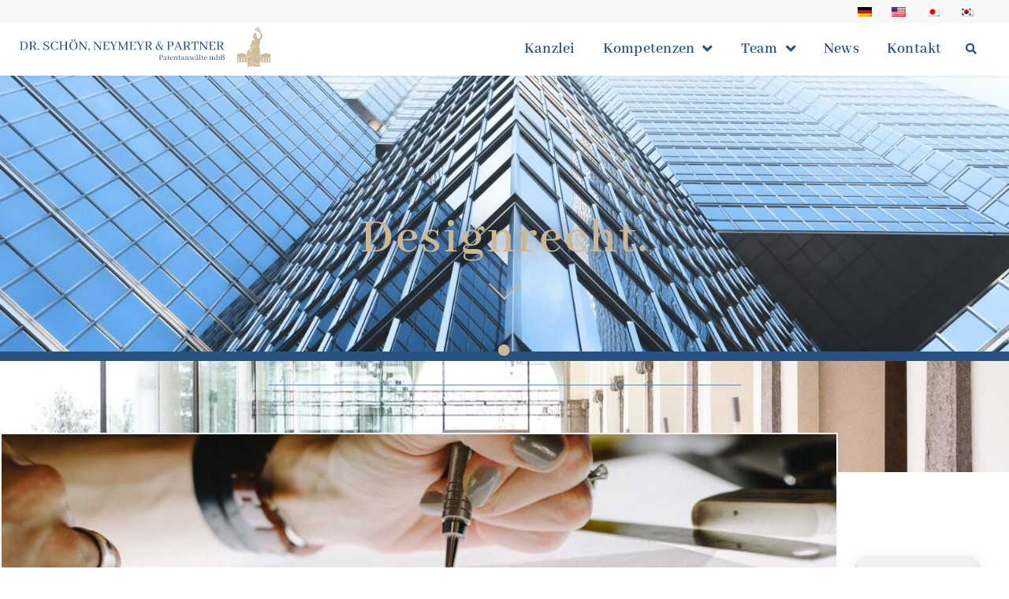

--- FILE ---
content_type: text/html; charset=UTF-8
request_url: https://schoenpartner.de/areas-of-law/design-law/
body_size: 36524
content:
<!doctype html>
<html lang="de">
<head>
	<meta charset="UTF-8">
	<meta name="viewport" content="width=device-width, initial-scale=1">
	<link rel="profile" href="https://gmpg.org/xfn/11">
	<title>Designrecht &#8211; Dr. Schön, Neymeyr &amp; Partner</title>
<meta name='robots' content='max-image-preview:large' />
<link rel='dns-prefetch' href='//vimeo.com' />
<link rel='dns-prefetch' href='//*.vimeocdn.com' />

<link rel="alternate" type="application/rss+xml" title="Dr. Schön, Neymeyr &amp; Partner &raquo; Feed" href="https://schoenpartner.de/feed/" />
<link rel="alternate" type="application/rss+xml" title="Dr. Schön, Neymeyr &amp; Partner &raquo; Kommentar-Feed" href="https://schoenpartner.de/comments/feed/" />
		<style id="content-control-block-styles">
			@media (max-width: 640px) {
	.cc-hide-on-mobile {
		display: none !important;
	}
}
@media (min-width: 641px) and (max-width: 920px) {
	.cc-hide-on-tablet {
		display: none !important;
	}
}
@media (min-width: 921px) and (max-width: 1440px) {
	.cc-hide-on-desktop {
		display: none !important;
	}
}		</style>
		<style id='wp-emoji-styles-inline-css'>

	img.wp-smiley, img.emoji {
		display: inline !important;
		border: none !important;
		box-shadow: none !important;
		height: 1em !important;
		width: 1em !important;
		margin: 0 0.07em !important;
		vertical-align: -0.1em !important;
		background: none !important;
		padding: 0 !important;
	}
</style>
<link rel='stylesheet' id='content-control-block-styles-css' href='https://schoenpartner.de/wp-content/plugins/content-control/dist/style-block-editor.css?ver=2.5.0' media='all' />
<style id='classic-theme-styles-inline-css'>
/*! This file is auto-generated */
.wp-block-button__link{color:#fff;background-color:#32373c;border-radius:9999px;box-shadow:none;text-decoration:none;padding:calc(.667em + 2px) calc(1.333em + 2px);font-size:1.125em}.wp-block-file__button{background:#32373c;color:#fff;text-decoration:none}
</style>
<style id='global-styles-inline-css'>
:root{--wp--preset--aspect-ratio--square: 1;--wp--preset--aspect-ratio--4-3: 4/3;--wp--preset--aspect-ratio--3-4: 3/4;--wp--preset--aspect-ratio--3-2: 3/2;--wp--preset--aspect-ratio--2-3: 2/3;--wp--preset--aspect-ratio--16-9: 16/9;--wp--preset--aspect-ratio--9-16: 9/16;--wp--preset--color--black: #000000;--wp--preset--color--cyan-bluish-gray: #abb8c3;--wp--preset--color--white: #ffffff;--wp--preset--color--pale-pink: #f78da7;--wp--preset--color--vivid-red: #cf2e2e;--wp--preset--color--luminous-vivid-orange: #ff6900;--wp--preset--color--luminous-vivid-amber: #fcb900;--wp--preset--color--light-green-cyan: #7bdcb5;--wp--preset--color--vivid-green-cyan: #00d084;--wp--preset--color--pale-cyan-blue: #8ed1fc;--wp--preset--color--vivid-cyan-blue: #0693e3;--wp--preset--color--vivid-purple: #9b51e0;--wp--preset--gradient--vivid-cyan-blue-to-vivid-purple: linear-gradient(135deg,rgba(6,147,227,1) 0%,rgb(155,81,224) 100%);--wp--preset--gradient--light-green-cyan-to-vivid-green-cyan: linear-gradient(135deg,rgb(122,220,180) 0%,rgb(0,208,130) 100%);--wp--preset--gradient--luminous-vivid-amber-to-luminous-vivid-orange: linear-gradient(135deg,rgba(252,185,0,1) 0%,rgba(255,105,0,1) 100%);--wp--preset--gradient--luminous-vivid-orange-to-vivid-red: linear-gradient(135deg,rgba(255,105,0,1) 0%,rgb(207,46,46) 100%);--wp--preset--gradient--very-light-gray-to-cyan-bluish-gray: linear-gradient(135deg,rgb(238,238,238) 0%,rgb(169,184,195) 100%);--wp--preset--gradient--cool-to-warm-spectrum: linear-gradient(135deg,rgb(74,234,220) 0%,rgb(151,120,209) 20%,rgb(207,42,186) 40%,rgb(238,44,130) 60%,rgb(251,105,98) 80%,rgb(254,248,76) 100%);--wp--preset--gradient--blush-light-purple: linear-gradient(135deg,rgb(255,206,236) 0%,rgb(152,150,240) 100%);--wp--preset--gradient--blush-bordeaux: linear-gradient(135deg,rgb(254,205,165) 0%,rgb(254,45,45) 50%,rgb(107,0,62) 100%);--wp--preset--gradient--luminous-dusk: linear-gradient(135deg,rgb(255,203,112) 0%,rgb(199,81,192) 50%,rgb(65,88,208) 100%);--wp--preset--gradient--pale-ocean: linear-gradient(135deg,rgb(255,245,203) 0%,rgb(182,227,212) 50%,rgb(51,167,181) 100%);--wp--preset--gradient--electric-grass: linear-gradient(135deg,rgb(202,248,128) 0%,rgb(113,206,126) 100%);--wp--preset--gradient--midnight: linear-gradient(135deg,rgb(2,3,129) 0%,rgb(40,116,252) 100%);--wp--preset--font-size--small: 13px;--wp--preset--font-size--medium: 20px;--wp--preset--font-size--large: 36px;--wp--preset--font-size--x-large: 42px;--wp--preset--spacing--20: 0.44rem;--wp--preset--spacing--30: 0.67rem;--wp--preset--spacing--40: 1rem;--wp--preset--spacing--50: 1.5rem;--wp--preset--spacing--60: 2.25rem;--wp--preset--spacing--70: 3.38rem;--wp--preset--spacing--80: 5.06rem;--wp--preset--shadow--natural: 6px 6px 9px rgba(0, 0, 0, 0.2);--wp--preset--shadow--deep: 12px 12px 50px rgba(0, 0, 0, 0.4);--wp--preset--shadow--sharp: 6px 6px 0px rgba(0, 0, 0, 0.2);--wp--preset--shadow--outlined: 6px 6px 0px -3px rgba(255, 255, 255, 1), 6px 6px rgba(0, 0, 0, 1);--wp--preset--shadow--crisp: 6px 6px 0px rgba(0, 0, 0, 1);}:where(.is-layout-flex){gap: 0.5em;}:where(.is-layout-grid){gap: 0.5em;}body .is-layout-flex{display: flex;}.is-layout-flex{flex-wrap: wrap;align-items: center;}.is-layout-flex > :is(*, div){margin: 0;}body .is-layout-grid{display: grid;}.is-layout-grid > :is(*, div){margin: 0;}:where(.wp-block-columns.is-layout-flex){gap: 2em;}:where(.wp-block-columns.is-layout-grid){gap: 2em;}:where(.wp-block-post-template.is-layout-flex){gap: 1.25em;}:where(.wp-block-post-template.is-layout-grid){gap: 1.25em;}.has-black-color{color: var(--wp--preset--color--black) !important;}.has-cyan-bluish-gray-color{color: var(--wp--preset--color--cyan-bluish-gray) !important;}.has-white-color{color: var(--wp--preset--color--white) !important;}.has-pale-pink-color{color: var(--wp--preset--color--pale-pink) !important;}.has-vivid-red-color{color: var(--wp--preset--color--vivid-red) !important;}.has-luminous-vivid-orange-color{color: var(--wp--preset--color--luminous-vivid-orange) !important;}.has-luminous-vivid-amber-color{color: var(--wp--preset--color--luminous-vivid-amber) !important;}.has-light-green-cyan-color{color: var(--wp--preset--color--light-green-cyan) !important;}.has-vivid-green-cyan-color{color: var(--wp--preset--color--vivid-green-cyan) !important;}.has-pale-cyan-blue-color{color: var(--wp--preset--color--pale-cyan-blue) !important;}.has-vivid-cyan-blue-color{color: var(--wp--preset--color--vivid-cyan-blue) !important;}.has-vivid-purple-color{color: var(--wp--preset--color--vivid-purple) !important;}.has-black-background-color{background-color: var(--wp--preset--color--black) !important;}.has-cyan-bluish-gray-background-color{background-color: var(--wp--preset--color--cyan-bluish-gray) !important;}.has-white-background-color{background-color: var(--wp--preset--color--white) !important;}.has-pale-pink-background-color{background-color: var(--wp--preset--color--pale-pink) !important;}.has-vivid-red-background-color{background-color: var(--wp--preset--color--vivid-red) !important;}.has-luminous-vivid-orange-background-color{background-color: var(--wp--preset--color--luminous-vivid-orange) !important;}.has-luminous-vivid-amber-background-color{background-color: var(--wp--preset--color--luminous-vivid-amber) !important;}.has-light-green-cyan-background-color{background-color: var(--wp--preset--color--light-green-cyan) !important;}.has-vivid-green-cyan-background-color{background-color: var(--wp--preset--color--vivid-green-cyan) !important;}.has-pale-cyan-blue-background-color{background-color: var(--wp--preset--color--pale-cyan-blue) !important;}.has-vivid-cyan-blue-background-color{background-color: var(--wp--preset--color--vivid-cyan-blue) !important;}.has-vivid-purple-background-color{background-color: var(--wp--preset--color--vivid-purple) !important;}.has-black-border-color{border-color: var(--wp--preset--color--black) !important;}.has-cyan-bluish-gray-border-color{border-color: var(--wp--preset--color--cyan-bluish-gray) !important;}.has-white-border-color{border-color: var(--wp--preset--color--white) !important;}.has-pale-pink-border-color{border-color: var(--wp--preset--color--pale-pink) !important;}.has-vivid-red-border-color{border-color: var(--wp--preset--color--vivid-red) !important;}.has-luminous-vivid-orange-border-color{border-color: var(--wp--preset--color--luminous-vivid-orange) !important;}.has-luminous-vivid-amber-border-color{border-color: var(--wp--preset--color--luminous-vivid-amber) !important;}.has-light-green-cyan-border-color{border-color: var(--wp--preset--color--light-green-cyan) !important;}.has-vivid-green-cyan-border-color{border-color: var(--wp--preset--color--vivid-green-cyan) !important;}.has-pale-cyan-blue-border-color{border-color: var(--wp--preset--color--pale-cyan-blue) !important;}.has-vivid-cyan-blue-border-color{border-color: var(--wp--preset--color--vivid-cyan-blue) !important;}.has-vivid-purple-border-color{border-color: var(--wp--preset--color--vivid-purple) !important;}.has-vivid-cyan-blue-to-vivid-purple-gradient-background{background: var(--wp--preset--gradient--vivid-cyan-blue-to-vivid-purple) !important;}.has-light-green-cyan-to-vivid-green-cyan-gradient-background{background: var(--wp--preset--gradient--light-green-cyan-to-vivid-green-cyan) !important;}.has-luminous-vivid-amber-to-luminous-vivid-orange-gradient-background{background: var(--wp--preset--gradient--luminous-vivid-amber-to-luminous-vivid-orange) !important;}.has-luminous-vivid-orange-to-vivid-red-gradient-background{background: var(--wp--preset--gradient--luminous-vivid-orange-to-vivid-red) !important;}.has-very-light-gray-to-cyan-bluish-gray-gradient-background{background: var(--wp--preset--gradient--very-light-gray-to-cyan-bluish-gray) !important;}.has-cool-to-warm-spectrum-gradient-background{background: var(--wp--preset--gradient--cool-to-warm-spectrum) !important;}.has-blush-light-purple-gradient-background{background: var(--wp--preset--gradient--blush-light-purple) !important;}.has-blush-bordeaux-gradient-background{background: var(--wp--preset--gradient--blush-bordeaux) !important;}.has-luminous-dusk-gradient-background{background: var(--wp--preset--gradient--luminous-dusk) !important;}.has-pale-ocean-gradient-background{background: var(--wp--preset--gradient--pale-ocean) !important;}.has-electric-grass-gradient-background{background: var(--wp--preset--gradient--electric-grass) !important;}.has-midnight-gradient-background{background: var(--wp--preset--gradient--midnight) !important;}.has-small-font-size{font-size: var(--wp--preset--font-size--small) !important;}.has-medium-font-size{font-size: var(--wp--preset--font-size--medium) !important;}.has-large-font-size{font-size: var(--wp--preset--font-size--large) !important;}.has-x-large-font-size{font-size: var(--wp--preset--font-size--x-large) !important;}
:where(.wp-block-post-template.is-layout-flex){gap: 1.25em;}:where(.wp-block-post-template.is-layout-grid){gap: 1.25em;}
:where(.wp-block-columns.is-layout-flex){gap: 2em;}:where(.wp-block-columns.is-layout-grid){gap: 2em;}
:root :where(.wp-block-pullquote){font-size: 1.5em;line-height: 1.6;}
</style>
<link rel='stylesheet' id='trp-language-switcher-style-css' href='https://schoenpartner.de/wp-content/plugins/translatepress-multilingual/assets/css/trp-language-switcher.css?ver=2.10.6' media='all' />
<link rel='stylesheet' id='cmplz-general-css' href='https://schoenpartner.de/wp-content/plugins/complianz-gdpr-premium/assets/css/cookieblocker.min.css?ver=1730625101' media='all' />
<link rel='stylesheet' id='hello-elementor-theme-style-css' href='https://schoenpartner.de/wp-content/themes/hello-elementor/theme.min.css?ver=3.1.1' media='all' />
<link rel='stylesheet' id='interlink-framework-style-css' href='https://schoenpartner.de/wp-content/themes/interlink-framework/style.css?ver=1.0.0' media='all' />
<link rel='stylesheet' id='hello-elementor-css' href='https://schoenpartner.de/wp-content/themes/hello-elementor/style.min.css?ver=3.1.1' media='all' />
<link rel='stylesheet' id='hello-elementor-header-footer-css' href='https://schoenpartner.de/wp-content/themes/hello-elementor/header-footer.min.css?ver=3.1.1' media='all' />
<link rel='stylesheet' id='elementor-frontend-css' href='https://schoenpartner.de/wp-content/plugins/elementor/assets/css/frontend.min.css?ver=3.33.4' media='all' />
<link rel='stylesheet' id='widget-nav-menu-css' href='https://schoenpartner.de/wp-content/plugins/elementor-pro/assets/css/widget-nav-menu.min.css?ver=3.25.1' media='all' />
<link rel='stylesheet' id='widget-image-css' href='https://schoenpartner.de/wp-content/plugins/elementor/assets/css/widget-image.min.css?ver=3.33.4' media='all' />
<link rel='stylesheet' id='widget-search-form-css' href='https://schoenpartner.de/wp-content/plugins/elementor-pro/assets/css/widget-search-form.min.css?ver=3.25.1' media='all' />
<link rel='stylesheet' id='elementor-icons-shared-0-css' href='https://schoenpartner.de/wp-content/plugins/elementor/assets/lib/font-awesome/css/fontawesome.min.css?ver=5.15.3' media='all' />
<link rel='stylesheet' id='elementor-icons-fa-solid-css' href='https://schoenpartner.de/wp-content/plugins/elementor/assets/lib/font-awesome/css/solid.min.css?ver=5.15.3' media='all' />
<link rel='stylesheet' id='widget-divider-css' href='https://schoenpartner.de/wp-content/plugins/elementor/assets/css/widget-divider.min.css?ver=3.33.4' media='all' />
<link rel='stylesheet' id='elementor-icons-css' href='https://schoenpartner.de/wp-content/plugins/elementor/assets/lib/eicons/css/elementor-icons.min.css?ver=5.44.0' media='all' />
<link rel='stylesheet' id='elementor-post-4-css' href='https://schoenpartner.de/wp-content/uploads/elementor/css/post-4.css?ver=1768508938' media='all' />
<link rel='stylesheet' id='widget-heading-css' href='https://schoenpartner.de/wp-content/plugins/elementor/assets/css/widget-heading.min.css?ver=3.33.4' media='all' />
<link rel='stylesheet' id='elementor-post-908-css' href='https://schoenpartner.de/wp-content/uploads/elementor/css/post-908.css?ver=1768510538' media='all' />
<link rel='stylesheet' id='elementor-post-11-css' href='https://schoenpartner.de/wp-content/uploads/elementor/css/post-11.css?ver=1768508939' media='all' />
<link rel='stylesheet' id='elementor-post-119-css' href='https://schoenpartner.de/wp-content/uploads/elementor/css/post-119.css?ver=1768508939' media='all' />
<link rel='stylesheet' id='eael-general-css' href='https://schoenpartner.de/wp-content/plugins/essential-addons-for-elementor-lite/assets/front-end/css/view/general.min.css?ver=6.5.7' media='all' />
<script defer data-domain='schoenpartner.de' data-api='https://schoenpartner.de/wp-json/682fe7/v1/e720/0d24d462' data-cfasync='false' src="//schoenpartner.de/wp-content/uploads/cff32aff5a/d28230b2.js?ver=1730625294" id="plausible"></script>
<script id="plausible-analytics-js-after">
window.plausible = window.plausible || function() { (window.plausible.q = window.plausible.q || []).push(arguments) }
</script>
<script src="https://schoenpartner.de/wp-includes/js/jquery/jquery.min.js?ver=3.7.1" id="jquery-core-js"></script>
<script src="https://schoenpartner.de/wp-includes/js/jquery/jquery-migrate.min.js?ver=3.4.1" id="jquery-migrate-js"></script>
<link rel="https://api.w.org/" href="https://schoenpartner.de/wp-json/" /><link rel="alternate" title="JSON" type="application/json" href="https://schoenpartner.de/wp-json/wp/v2/pages/908" /><link rel="EditURI" type="application/rsd+xml" title="RSD" href="https://schoenpartner.de/xmlrpc.php?rsd" />
<meta name="generator" content="WordPress 6.6.4" />
<link rel="canonical" href="https://schoenpartner.de/areas-of-law/design-law/" />
<link rel='shortlink' href='https://schoenpartner.de/?p=908' />
<link rel="alternate" title="oEmbed (JSON)" type="application/json+oembed" href="https://schoenpartner.de/wp-json/oembed/1.0/embed?url=https%3A%2F%2Fschoenpartner.de%2Fareas-of-law%2Fdesign-law%2F" />
<link rel="alternate" title="oEmbed (XML)" type="text/xml+oembed" href="https://schoenpartner.de/wp-json/oembed/1.0/embed?url=https%3A%2F%2Fschoenpartner.de%2Fareas-of-law%2Fdesign-law%2F&#038;format=xml" />
<link rel="alternate" hreflang="de-DE" href="https://schoenpartner.de/areas-of-law/design-law/"/>
<link rel="alternate" hreflang="en-US" href="https://schoenpartner.de/en/areas-of-law/design-law/"/>
<link rel="alternate" hreflang="ko-KR" href="https://schoenpartner.de/ko/areas-of-law/design-law/"/>
<link rel="alternate" hreflang="ja" href="https://schoenpartner.de/ja/areas-of-law/design-law/"/>
<link rel="alternate" hreflang="de" href="https://schoenpartner.de/areas-of-law/design-law/"/>
<link rel="alternate" hreflang="en" href="https://schoenpartner.de/en/areas-of-law/design-law/"/>
<link rel="alternate" hreflang="ko" href="https://schoenpartner.de/ko/areas-of-law/design-law/"/>
			<style>.cmplz-hidden {
					display: none !important;
				}</style><meta name='plausible-analytics-version' content='2.1.4' />
<meta name="generator" content="Elementor 3.33.4; features: additional_custom_breakpoints; settings: css_print_method-external, google_font-enabled, font_display-auto">
<script type="text/javascript">
      (
        function() {
          var sbSiteSecret = '804d5efd-cad8-4d3e-ad34-f2d8d21decb3';
          window.sitebehaviourTrackingSecret = sbSiteSecret;
          var scriptElement = document.createElement('script');
          scriptElement.async = true;
          scriptElement.id = 'site-behaviour-script-v2';
          scriptElement.src = 'https://sitebehaviour-cdn.fra1.cdn.digitaloceanspaces.com/index.min.js?sitebehaviour-secret=' + sbSiteSecret;
          document.head.appendChild(scriptElement); 
        }
      )()
</script>
			<style>
				.e-con.e-parent:nth-of-type(n+4):not(.e-lazyloaded):not(.e-no-lazyload),
				.e-con.e-parent:nth-of-type(n+4):not(.e-lazyloaded):not(.e-no-lazyload) * {
					background-image: none !important;
				}
				@media screen and (max-height: 1024px) {
					.e-con.e-parent:nth-of-type(n+3):not(.e-lazyloaded):not(.e-no-lazyload),
					.e-con.e-parent:nth-of-type(n+3):not(.e-lazyloaded):not(.e-no-lazyload) * {
						background-image: none !important;
					}
				}
				@media screen and (max-height: 640px) {
					.e-con.e-parent:nth-of-type(n+2):not(.e-lazyloaded):not(.e-no-lazyload),
					.e-con.e-parent:nth-of-type(n+2):not(.e-lazyloaded):not(.e-no-lazyload) * {
						background-image: none !important;
					}
				}
			</style>
			<link rel="icon" href="https://schoenpartner.de/wp-content/uploads/2021/08/IL_SchoenPartner_Logo_DE_v1_Logo_Favicon.svg" sizes="32x32" />
<link rel="icon" href="https://schoenpartner.de/wp-content/uploads/2021/08/IL_SchoenPartner_Logo_DE_v1_Logo_Favicon.svg" sizes="192x192" />
<link rel="apple-touch-icon" href="https://schoenpartner.de/wp-content/uploads/2021/08/IL_SchoenPartner_Logo_DE_v1_Logo_Favicon.svg" />
<meta name="msapplication-TileImage" content="https://schoenpartner.de/wp-content/uploads/2021/08/IL_SchoenPartner_Logo_DE_v1_Logo_Favicon.svg" />
<meta name="generator" content="WP Rocket 3.17.2" data-wpr-features="wpr_desktop wpr_dns_prefetch wpr_preload_links" /></head>
<body data-cmplz=2 class="page-template-default page page-id-908 page-child parent-pageid-883 wp-custom-logo translatepress-de_DE_formal elementor-default elementor-kit-4 elementor-page elementor-page-908">


<a class="skip-link screen-reader-text" href="#content">Zum Inhalt springen</a>

		<div data-rocket-location-hash="257524c65a0f9adac41037be693fb75e" data-elementor-type="header" data-elementor-id="11" class="elementor elementor-11 elementor-location-header" data-elementor-post-type="elementor_library">
					<section data-particle_enable="false" data-particle-mobile-disabled="false" class="elementor-section elementor-top-section elementor-element elementor-element-213face elementor-section-full_width elementor-section-height-default elementor-section-height-default" data-id="213face" data-element_type="section" data-settings="{&quot;background_background&quot;:&quot;classic&quot;}">
						<div data-rocket-location-hash="82f6c6a00e9a86a2eaa3cc6e8d136714" class="elementor-container elementor-column-gap-default">
					<div class="elementor-column elementor-col-100 elementor-top-column elementor-element elementor-element-80c5642" data-id="80c5642" data-element_type="column">
			<div class="elementor-widget-wrap elementor-element-populated">
						<div class="elementor-element elementor-element-004f6c1 elementor-nav-menu__align-end elementor-widget__width-auto elementor-nav-menu--dropdown-none elementor-widget elementor-widget-nav-menu" data-id="004f6c1" data-element_type="widget" data-settings="{&quot;layout&quot;:&quot;horizontal&quot;,&quot;submenu_icon&quot;:{&quot;value&quot;:&quot;&lt;i class=\&quot;fas fa-caret-down\&quot;&gt;&lt;\/i&gt;&quot;,&quot;library&quot;:&quot;fa-solid&quot;}}" data-widget_type="nav-menu.default">
				<div class="elementor-widget-container">
								<nav aria-label="Menü" class="elementor-nav-menu--main elementor-nav-menu__container elementor-nav-menu--layout-horizontal e--pointer-underline e--animation-fade">
				<ul id="menu-1-004f6c1" class="elementor-nav-menu"><li class="trp-language-switcher-container menu-item menu-item-type-post_type menu-item-object-language_switcher current-language-menu-item menu-item-5555"><a href="https://schoenpartner.de/areas-of-law/design-law/" class="elementor-item"><span data-no-translation><img class="trp-flag-image" src="https://schoenpartner.de/wp-content/plugins/translatepress-multilingual/assets/images/flags/de_DE_formal.png" width="18" height="12" alt="de_DE_formal" title="German"></span></a></li>
<li class="trp-language-switcher-container menu-item menu-item-type-post_type menu-item-object-language_switcher menu-item-5554"><a href="https://schoenpartner.de/en/areas-of-law/design-law/" class="elementor-item"><span data-no-translation><img class="trp-flag-image" src="https://schoenpartner.de/wp-content/plugins/translatepress-multilingual/assets/images/flags/en_US.png" width="18" height="12" alt="en_US" title="English"></span></a></li>
<li class="trp-language-switcher-container menu-item menu-item-type-post_type menu-item-object-language_switcher menu-item-5551"><a href="https://schoenpartner.de/ja/areas-of-law/design-law/" class="elementor-item"><span data-no-translation><img class="trp-flag-image" src="https://schoenpartner.de/wp-content/plugins/translatepress-multilingual/assets/images/flags/ja.png" width="18" height="12" alt="ja" title="Japanese"></span></a></li>
<li class="trp-language-switcher-container menu-item menu-item-type-post_type menu-item-object-language_switcher menu-item-5552"><a href="https://schoenpartner.de/ko/areas-of-law/design-law/" class="elementor-item"><span data-no-translation><img loading="lazy" class="trp-flag-image" src="https://schoenpartner.de/wp-content/plugins/translatepress-multilingual/assets/images/flags/ko_KR.png" width="18" height="12" alt="ko_KR" title="Korean"></span></a></li>
</ul>			</nav>
						<nav class="elementor-nav-menu--dropdown elementor-nav-menu__container" aria-hidden="true">
				<ul id="menu-2-004f6c1" class="elementor-nav-menu"><li class="trp-language-switcher-container menu-item menu-item-type-post_type menu-item-object-language_switcher current-language-menu-item menu-item-5555"><a href="https://schoenpartner.de/areas-of-law/design-law/" class="elementor-item" tabindex="-1"><span data-no-translation><img class="trp-flag-image" src="https://schoenpartner.de/wp-content/plugins/translatepress-multilingual/assets/images/flags/de_DE_formal.png" width="18" height="12" alt="de_DE_formal" title="German"></span></a></li>
<li class="trp-language-switcher-container menu-item menu-item-type-post_type menu-item-object-language_switcher menu-item-5554"><a href="https://schoenpartner.de/en/areas-of-law/design-law/" class="elementor-item" tabindex="-1"><span data-no-translation><img class="trp-flag-image" src="https://schoenpartner.de/wp-content/plugins/translatepress-multilingual/assets/images/flags/en_US.png" width="18" height="12" alt="en_US" title="English"></span></a></li>
<li class="trp-language-switcher-container menu-item menu-item-type-post_type menu-item-object-language_switcher menu-item-5551"><a href="https://schoenpartner.de/ja/areas-of-law/design-law/" class="elementor-item" tabindex="-1"><span data-no-translation><img class="trp-flag-image" src="https://schoenpartner.de/wp-content/plugins/translatepress-multilingual/assets/images/flags/ja.png" width="18" height="12" alt="ja" title="Japanese"></span></a></li>
<li class="trp-language-switcher-container menu-item menu-item-type-post_type menu-item-object-language_switcher menu-item-5552"><a href="https://schoenpartner.de/ko/areas-of-law/design-law/" class="elementor-item" tabindex="-1"><span data-no-translation><img loading="lazy" class="trp-flag-image" src="https://schoenpartner.de/wp-content/plugins/translatepress-multilingual/assets/images/flags/ko_KR.png" width="18" height="12" alt="ko_KR" title="Korean"></span></a></li>
</ul>			</nav>
						</div>
				</div>
					</div>
		</div>
					</div>
		</section>
				<section data-particle_enable="false" data-particle-mobile-disabled="false" class="elementor-section elementor-top-section elementor-element elementor-element-af62e48 elementor-section-full_width elementor-section-height-default elementor-section-height-default" data-id="af62e48" data-element_type="section" data-settings="{&quot;background_background&quot;:&quot;classic&quot;,&quot;sticky&quot;:&quot;top&quot;,&quot;sticky_offset_tablet&quot;:1,&quot;sticky_on&quot;:[&quot;desktop&quot;,&quot;tablet&quot;,&quot;mobile&quot;],&quot;sticky_offset&quot;:0,&quot;sticky_effects_offset&quot;:0,&quot;sticky_anchor_link_offset&quot;:0}">
						<div data-rocket-location-hash="b3be091174dcd2d7573499587c59c9d9" class="elementor-container elementor-column-gap-default">
					<div class="elementor-column elementor-col-50 elementor-top-column elementor-element elementor-element-a66fea2" data-id="a66fea2" data-element_type="column">
			<div class="elementor-widget-wrap elementor-element-populated">
						<div class="elementor-element elementor-element-118cddb elementor-widget__width-auto elementor-widget elementor-widget-theme-site-logo elementor-widget-image" data-id="118cddb" data-element_type="widget" data-widget_type="theme-site-logo.default">
				<div class="elementor-widget-container">
											<a href="https://schoenpartner.de">
			<img loading="lazy" width="722" height="71" src="https://schoenpartner.de/wp-content/uploads/2021/08/IL_SchoenPartner_Logo_DE_v1_Logo_Platzhalter_v2.svg" class="attachment-full size-full wp-image-55" alt="" />				</a>
											</div>
				</div>
				<div class="elementor-element elementor-element-4922b6e elementor-widget__width-auto elementor-hidden-mobile elementor-view-default elementor-widget elementor-widget-icon" data-id="4922b6e" data-element_type="widget" data-widget_type="icon.default">
				<div class="elementor-widget-container">
							<div class="elementor-icon-wrapper">
			<a class="elementor-icon" href="/">
			<svg xmlns="http://www.w3.org/2000/svg" id="Ebene_1" data-name="Ebene 1" viewBox="0 0 535.43701 615.96925"><defs><style>.cls-1{fill:#cbb895;}</style></defs><path class="cls-1" d="M154.54,524.09056c-.963-8.108-2.436-27.69806-2.94605-31.043a137.51409,137.51409,0,0,1-.50994-24.381c-.481-5.699,2.946-8.59,1.983-13.353-.51-4.791-2.464-8.137-3.456-13.863,0-2.382-2.918-3.346-3.428-4.791-.51-1.418.51-3.828.51-4.763-.51-4.309,2.436-5.755,2.918-10.518-.963-1.418,0-1.418-1.473-2.863-24.591-6.691-48.699-11.454-72.808-19.108-24.619,6.69-50.201,12.927-75.33,19.108a23.64858,23.64858,0,0,0,.51,6.208,43.9477,43.9477,0,0,0,8.358.964c0,38.698.509,50.18.509,116.093,53.629,0,101.365,1.446,148.11,1.446.991-9.1.51-10.518.51-15.791C157.487,524.57255,155.05005,526.98252,154.54,524.09056ZM41.84406,534.6085h-15.242c.453-21.49,1.473-43.461,2.436-64.95-.963-.992-1.983-1.928-2.946-2.892a16.84723,16.84723,0,0,1-.51-4.763c5.44-.51,10.851-.51,16.262-.51,0,1.474-.51,3.345-.51,4.82a8.20267,8.20267,0,0,0-2.437,3.345C39.861,491.1475,40.88,513.11851,41.84406,534.6085Zm41.843,0h-15.27c.482-21.49,1.473-43.461,2.465-64.95-.992-.992-1.983-1.928-2.946-2.892a16.84723,16.84723,0,0,1-.51-4.763c5.411-.51,10.85-.51,16.261-.51,0,1.474-.51,3.345-.51,4.82a7.95606,7.95606,0,0,0-2.436,3.345C81.704,491.1475,82.66705,513.11851,83.687,534.6085Zm39.35,0H107.796c.481-21.49,1.473-43.461,2.465-64.95-.992-.992-1.984-1.928-2.975-2.892a18.88457,18.88457,0,0,1-.453-4.763c5.382-.51,10.793-.51,16.204-.51,0,1.474-.481,3.345-.481,4.82a8.25847,8.25847,0,0,0-2.465,3.345C121.054,491.1475,122.074,513.11851,123.03705,534.6085Z"></path><path class="cls-1" d="M459.683,400.3715c-24.137,7.626-49.719,12.899-74.82,19.107-1.501,1.418-2.464,2.864-3.93805,4.31,1.474,39.633,2.947,79.295,4.93,118.928h139.752c.481-65.914.481-77.367.991-116.065a52.40234,52.40234,0,0,0,8.358-.964c0-1.899.481-3.827.481-6.209C509.855,413.27055,484.755,407.0615,459.683,400.3715ZM427.16,534.6085H411.918c.51-21.49,1.474-43.461,2.493-64.95-1.019-.992-1.983-1.928-2.974-2.892a17.78719,17.78719,0,0,1-.482-4.763c5.411-.51,10.794-.51,16.205-.51,0,1.474-.453,3.345-.453,4.82a8.013,8.013,0,0,0-2.465,3.345C425.205,491.1475,426.197,513.11851,427.16,534.6085Zm40.88,0H452.799c.453-21.49,1.473-43.461,2.436-64.95-.963-.992-1.983-1.928-2.94605-2.892a16.84723,16.84723,0,0,1-.51-4.763c5.411-.51,10.85-.51,16.261-.51,0,1.474-.51,3.345-.51,4.82a8.51756,8.51756,0,0,0-2.464,3.345C466.057,491.1475,467.02,513.11851,468.04,534.6085Zm39.861,0H492.65906c.453-21.49,1.473-43.461,2.436-64.95-.963-.992-1.983-1.928-2.946-2.892a16.84723,16.84723,0,0,1-.51-4.763c5.411-.51,10.85-.51,16.262-.51,0,1.474-.51,3.345-.51,4.82a8.20211,8.20211,0,0,0-2.437,3.345C505.91705,491.1475,506.881,513.11851,507.901,534.6085Z"></path><path class="cls-1" d="M273.64,150.04057c-.0404-.01282-.07055-.01807-.10986-.03C273.53552,150.29319,273.614,150.7404,273.64,150.04057Z"></path><path class="cls-1" d="M376.478,543.76554c0-1.446-2.947-230.741-27.565-243.186,1.019-2.864,1.019-10.49,1.473-17.663,5.439-10.517,9.377-19.107,12.32306-31.553,1.95495-17.66205,6.884-22.907,0-53.497,17.706-16.698,37.90594-40.115,40.852-60.187-10.822-32.971-22.63605-70.251-47.736-99.848,1.955-9.10095-2.465-26.734-7.876-29.598-3.428-1.927-9.83-2.891-13.258-4.337-3.48505-1.418-6.431-3.31695-10.369-3.827-8.357-.454-4.929,1.445-18.188,1.927-2.493,5.245-9.859,11.454-14.278,16.727-.51,12.417-5.439,14.345-6.403,20.525,2.947,4.791,7.848,2.864,14.76,7.201,3.69647,2.66114,6.51917,8.31855,10.10846,9.00257,1.68061,2.14136,9.13184,3.52679,10.09155,5.31439,6.374-1.9,9.32,3.317,11.785,2.863,2.946-.964,2.946-4.763,5.921-4.763,12.777,7.627,16.714,9.55395,25.582,22.907,6.884,21.518,8.867,38.698,11.81305,58.77-1.983,2.863-7.394,6.69-11.303,11.453-2.975,3.345-3.485,7.655-7.394,9.582-6.885,5.245-16.743,5.245-23.656,16.245-.963-1.446-9.321-10.036-14.222-22.482-4.957-11.453-1.983-24.834-5.439-33.424-3.428-8.619-3.428-7.173-12.805-7.626,4.419-4.338,9.83-6.237,10.34-11,.51-2.863-2.436-5.727-3.938-8.137-1.473-4.28,4.448-8.59-5.411-9.072-5.411,0-14.76-10.035-28.528,4.31-5.439,7.626-1.02,13.381.482,19.108-5.921,2.381-20.2,10.971-21.163,20.071,0,7.145-2.974,17.66205,1.473,28.18006a7.21524,7.21524,0,0,0,3.457.936c1.42957,1.38947,2.59705,2.49475,3.66034,3.47791-1.32641-5.673-1.517-14.564-1.93237-19.9209,1.303-2.126,2.181-4.593,2.634-4.253.935.681.085,5.727.142,10.376a113.576,113.576,0,0,0,1.048,11.539c.78454,2.2381,3.36865,5.75263,4.31945,7.80848,1.44568,1.282,3.14716,2.804,5.36951,4.83551,5.411,6.209,2.465,10.036,3.456,19.618-15.269,5.698-26.092,7.626-35.412,18.626-4.958,12.389-12.324,37.734-18.245,57.324-3.428,12.417-9.83,12.899-12.295,18.144,2.946,10.518,4.448,14.798,12.805,19.59,4.901,1.899,12.777-1.446,16.715,0-.51.964,9.377.482,17.735,1.899,3.937.482,9.83,7.655,11.785,9.55395,5.439,4.791-9.321,10.036-8.839,10.518,1.473,2.41-16.743-8.618-16.743-5.727-1.473,4.281-6.374,8.59-8.83905,14.317-1.983,7.683-2.493,23.417-3.456,29.626,1.983,3.827,2.464,7.172,3.938,12.417,1.473,5.273.991,6.691.481,18.144,5.921,11,4.958,10.518,5.921,26.309-.963,9.043,0,14.799-6.402,25.798.991,6.691,2.946,8.108,2.464,16.72705-.481,6.69-5.439,34.87-4.929,40.597,0,7.144,7.904,8.108,7.904,12.899,0,5.727-1.53,7.626-4.958,16.216,6.884,2.892,9.349-1.899,12.295-1.417,5.411.482,6.885.482,9.37805,2.863,3.937-.935,3.937-1.899,3.937-.453.482,1.417-5.411,3.799-5.411,5.244-1.473,17.662-12.805,40.116-12.805,43.971.992.936,14.76,10.461,15.752,11.454,2.464.935,2.464,5.698,2.464,11.935,4.32453,0,80.55707,2.57367,102.88855,3.20587.49683-4.71771-.07586-12.06457-3.56353-14.74383-1.926-4.65-5.609-3.00605-8.3-13.126,1.161-.936-.312-6.521,2.549-.766,2.833,5.727,5.213,9.384,9.831,11.935,2.068,9.384,3.513,8.874,3.683,16.727a.65524.65524,0,0,1,.04242.08545c.77948.0177,1.34106.02759,1.6286.02759-.991-21.971-10.34-27.726-11.303-49.697C365.684,547.11051,364.664,544.72953,376.478,543.76554ZM328.77,26.37754c-.51,1.418-.51,13.382-1.02,17.209-3.91.935-6.884,2.863-11.304.935-4.28173-1.86712-8.59063-9.538-9.29266-8.25891-.01947-.1137-.03662-.21618-.05633-.33105a7.12186,7.12186,0,0,1-.481-2.863c.481-1.928,1.983-2.863,1.983-4.33795.453-1.899,0-3.317.453-7.115,1.473,1.417,5.921-8.165,6.913-7.201.481.964,7.875,0,9.859.964,3.427,2.381,3.427,0,7.847,6.237C330.725,23.48655,329.251,23.03251,328.77,26.37754Zm22.097,468.683c3.457-.454.482.481,0,2.409-3.456.936-7.394,1.418-17.734,0-8.358-2.409-25.582-18.144-30.03-43.007-2.436-9.55395-10.822-49.18695-8.357-50.151,0,.482,1.983-2.863,1.473-.964-.482,1.928,4.448,25.799,6.884,35.835,3.966,16.726,8.386,34.388,22.664,49.187C332.651,495.54154,347.411,495.54154,350.867,495.06053Zm-8.839-127.32c-.453-8.137-3.909-26.763-1.954-27.216.48095,0,.991-4.309,1.954.453,1.473,7.173,4.448,24.863,3.967,33.935-.51,12.9.963,40.116.481,56.388-1.473,14.317-4.448,29.144-6.884,36.288-2.975,6.237-2.975,10.036-7.394,17.691-.992-.964-2.465-.482-3.428-.964,8.839-23.871,12.295-49.187,13.258-61.633C342.538,416.47355,341.575,384.94853,342.028,367.74052Zm-3.428-89.416a18.63284,18.63284,0,0,1,10.313,9.1c.509.936-1.474,1.9-1.474,2.382-.963-2.382-4.901-7.145-9.83-9.554-10.822-1.446-30.512-9.101-33.458-10.518-3.938-.936-4.419,0-6.884-1.418,0-1.44605,0-1.928.482-1.928a11.4933,11.4933,0,0,1,7.394.964C314.492,270.69853,327.778,275.97154,338.6,278.32456ZM260.97681,133.32225c1.00348-.44849,5.66778-4.058,5.21222-2.3617,1.983,1.446,6.884-2.381,12.777-3.827a21.08054,21.08054,0,0,1,10.85.482c2.465.454,3.938,4.791,3.938,8.137,11.304,3.345,12.295,9.525,13.287,12.871,0,7.65406-2.947,17.208-6.403,21.035.963,1.928.51,4.281.51,5.273a70.26126,70.26126,0,0,0-.51,22.425c-2.465-.453-2.465-1.417-3.938-1.928,0-9.525,2.465-19.561,3.428-27.669,2.975-6.691,4.448-14.345,3.966-19.136-.509-5.699-8.867-10.036-11.813-11.936-1.473-4.763-2.465-5.727-3.938-7.626-7.394-.992-10.34.482-19.208,4.763C267.72852,132.45762,262.745,133.05754,260.97681,133.32225Zm34.28735,14.28149c-.03613.039-.0741.08105-.12213.14081-2.323.652-5.553.397-6.459,1.077-.48205.312,1.785,1.729.85,2.38105-2.777.454-2.295.142-4.136-.085-1.36-1.02.028-1.502.056-2.551.482-.34-1.813-1.21906-3.201-1.24805-1.36-.028-.907-.878-.397-1.729.425-.34,5.95.312,6.885.142,1.81305.227,7.365-.681,6.884-.34A8.9938,8.9938,0,0,0,295.26416,147.60374ZM269.928,152.42155c-.906-.17-3.20105.171-4.079-.538-.878-1.219.028-1.021.057-2.07-2.238-.17-3.627-.198-3.117-1.389,1.445-2.069,4.165-2.069,7.309-1.701,2.663,1.559-.056,2.07.397,2.41.41735.83466.89935.22821,3.03515.877-.00641-.33563.09058-.43823.50586,1.901C274.036,152.42155,271.288,151.91154,269.928,152.42155Zm7.055,16.273c1.048-.652,4.901-.255,4.901-.255,1.388.482,3.739-1.729,5.269-2.183,1.36.51105,1.842.681,1.048,2.43805-2.521.596-1.869,2.382-2.493,3.176-3.456.255-4.023.595-5.921.36805-.68-1.758-1.218-1.44605-3.173-1.64405C274.716,170.42454,276.869,169.17655,276.983,168.69456Zm2.833,18.513c-.397.879.056,2.126-.822,2.807-.878.652-1.756,1.304-2.21.595,1.247-3.657,3.343-10.093,5.128-10.348C283.272,180.85655,281.969,183.43656,279.816,187.20756Zm-12.579,36.77c-.481-.482,24.109-13.863,41.815-23.389,6.913-3.827,8.386-14.317,11.361-14.827,0,.51,2.436-1.417,1.954.51-.51,1.871-5.411,12.871-14.278,17.662-8.357,7.173-36.914,22.454-39.86,24.353-7.394,5.273-6.885,4.791-11.332,11.964-2.947,6.208-3.457,14.316-4.901,13.835-1.474-.454-1.474-3.346-1.474-6.209C255.424,233.07756,259.871,230.21452,267.237,223.97752Zm-26.545,60.272c-1.983,0-5.439,1.474-8.867,2.41a2.53526,2.53526,0,0,1-1.02-2.41c2.97394-1.871,7.394-1.871,11.332-3.799,8.385-11.935,6.402-19.108-.482-30.079,0,0,0-.482,1.473-.964,4.448,4.309,4.901,6.66205,6.375,11,6.43.93506,6.43,3.345,10.368,5.69806,6.885,0,3.457-7.626,16.715-5.69806v1.871c-12.295.482-10.822,5.755-16.233,5.755-5.439,0-5.439-5.273-10.341-4.763.51,9.044-1.473,12.417-3.456,17.18,1.983.964,9.859,1.928,12.324,2.863,2.946.936,4.448,0,7.876.482,4.41895,1.928,14.759,7.626,17.224,7.626,1.983-.481,5.411-1.899,6.403-3.827,0-3.345.481-3.799,0-6.18,3.428-2.381,4.391-.964,3.428-8.618-1.474-4.281-4.42005-4.281-10.341-5.245-.963-1.446,0-5.727-.963-6.691a24.8368,24.8368,0,0,0-3.938-.935,2.2812,2.2812,0,0,0,.453-1.446c1.02-.482,3.967.453,3.967.453,1.954.993,2.464,3.346,1.954,6.237,3.457,1.418,5.921-.482,9.831,3.799a16.18246,16.18246,0,0,1,2.975,6.719c0,3.346-3.428,5.727-4.902,6.691v6.69c-2.97406,1.418-3.45606,3.799-8.385,4.763-5.893,0-13.28705-6.69-18.188-7.172-1.983,0-3.966-.936-7.394-.482-3.456-.454-8.868-2.382-13.287-2.864C242.137,283.31352,242.618,283.79551,240.692,284.24955Zm27.537,21.546c-6.403,3.317-15.26995.936-22.154.454,0-.964.481-1.446.481-1.9,4.448.454,18.245,1.9,18.698,0-2.946-.964-12.295-.964-17.678-1.899-.51-.993,0,0,0-1.475,3.91-.453,13.768.964,20.143.964,1.983,0,2.493-.482,2.946-.964-5.864-.935-19.661-2.38105-23.089-3.345-1.501,0,0-.935,0-1.871,6.374,0,18.698,2.835,25.582,3.79895,4.42-.454,6.374-.454,9.831-1.928-10.851-1.417-28.529-6.209-33.94-7.144,0-1.418.963-1.418.454-1.9,11.841,1.418,21.162,4.281,29.519,6.181,10.369,1.928,9.888.51,13.315,0,0-1.418,19.69,0,25.582.51,8.868,1.9,14.279,1.9,21.163,2.353,2.493,0,3.456-.935,3.456-.453.70325.92,1.068.96027,1.20453.90662a2.01033,2.01033,0,0,0-.24151.51037c-.963.51-5.382.964-15.241.964-13.287-.964-28.528-3.345-36.404-1.446-3.456,0-2.946-.482-6.403.992C282.507,300.97557,274.631,302.45054,268.229,305.79551Zm13.88105,102.712a61.72589,61.72589,0,0,0,7.394-16.726c5.412-11.454,9.831-26.309,18.67-39.18,4.929-6.691,9.377-16.727,11.814-17.209,0,.48205,1.473,0,1.019,1.9-.509,1.928-5.439,10.518-9.887,16.244-7.337,9.583-15.241,32.008-19.661,41.108-1.955,7.626-3.938,8.108-7.875,15.762-.48206,2.864-4.93006,5.274-8.868,6.691a28.61925,28.61925,0,0,1-9.83,1.418C263.413,417.55155,278.172,412.78855,282.11005,408.50755Zm-26.177.936c-3.45605-14.317-8.867-25.771-3.937-33.935.991,7.654,0,7.654.991,10.517,0,.482,6.374,21.49,5.893,23.418-.482,1.899.991,14.798.991,23.388,4.93,16.727,7.848,37.763,12.777,82.215.51,8.108.992,13.807-.963,21.972-1.983.453-1.473-4.31-2.946-4.82-1.502-.454-1.502-36.288-3.938-50.633C263.781,458.14854,252.987,436.17753,255.933,409.44352Zm17.112,167.208c-.482,1.417-4.901,31.525-6.374,31.071-1.502-.482-2.465-1.445-1.502-7.172,4.929-14.799,2.465-13.381,5.921-23.899,0-10.972-2.493-21.008-1.473-31.525,1.473,0-.51,1.417,1.955.482C271.572,546.0615,273.555,575.2335,273.045,576.65153Zm49.011,11.822c-9.803-2.24-21.673-15.05395-25.327-18.938,1.076-.198-8.24395-8.902-16.857-17.52-8.584-8.619-9.689-10.802-9.207-11.794,1.36.17,13.343,6.804,19.009,14.033,15.582,11.17,16.857,19.93,33.77,28.861,11.615,1.445,20.681-4.338,21.616-.794C346.023,585.89353,333.076,589.12553,322.056,588.47349Zm24.618-22.05695c-.255-1.048-5.212,5.954-16.544,4.423-11.361-1.502-16.347-19.732-17.027-19.817-.198-1.701,15.865,20.724,23.146,15.026,10.935-4.366,15.468-17.152,16.913-23.842,1.388-6.663,6.006-29.343,7.026-32.631.935-11.851.283-27.925,3.173-28.974,2.918-1.077.793,34.502-4.051,56.133C360.273,537.86851,353.615,563.38352,346.674,566.41654Z"></path><path class="cls-1" d="M218.113,527.46452a1.21516,1.21516,0,0,0-.05451.31817C218.4635,527.31871,218.56134,527.13938,218.113,527.46452Z"></path><path class="cls-1" d="M203.35217,546.63578l.00086-.03528C203.15527,546.6005,203.18042,546.61839,203.35217,546.63578Z"></path><path class="cls-1" d="M219.104,566.64353c0-11.36773-1.335-35.75854-1.04547-38.86084-1.3612,1.55957-6.23156,6.37183-5.8385,6.37183-.51,9.101-1.983,9.101-3.456,11.454-1.56531,1.157-4.722,1.09711-5.41187,1.02728-.01758.94147-.99115,28.64386-.99115,30.52576,0,1.54309,1.28949,22.30853.98481,29.554a1.28488,1.28488,0,0,0,.94219.044c4.929-.936,12.323-3.828,17.224-4.763.22052.04309.4.07141.56275.09381A52.827,52.827,0,0,1,216.64,591.96049C217.631,583.37052,217.121,575.26249,219.104,566.64353Z"></path><path class="cls-1" d="M240.72,585.7805c-.51-6.719,13.259-38.727,12.805-45.871-.51-1.928-1.501-2.41-1.983-3.345-.51-.992-14.788,6.691-19.689-.992.51-7.173,7.394-11.454,5.411-16.217-1.983-4.791-3.93805-1.927-7.394-10.517-2.946-16.245,7.394-29.144,2.493-60.669,6.374-12.9,10.31195-38.216,0-51.597,1.445-12.9.96295-21.972-3.456-29.144-3.457-4.309-12.296-1.928-20.681.482-5.893-3.827-11.332-3.827-15.27-3.827-3.428.935-4.90094-2.41-9.321-4.763-4.448-2.41-9.859-2.41-12.323-.992-2.465,7.682-3.938,7.682-6.884,10.035-2.947,8.165-1.474,10.518.509,16.273-2.974,4.281-7.904,8.59-8.385,12.871a20.1111,20.1111,0,0,1,6.402.964c.482,2.892,0,.482,0,3.374-2.974-.992-4.929-1.928-7.875-1.474,0,1.474-.51,1.927,0,3.827,2.946-.482,5.411-.482,7.875.992.992,6.18-4.447,8.108-6.884,7.626-.51,3.346-.51,4.763,1.473,8.108.482,5.273-2.464,7.655-3.456,13.382-.482,6.237,3.456,3.345,3.938,9.582.482.935.482,4.281,1.501,7.626.964.964,2.947,2.381,2.947,4.309.481,2.382-1.983,7.626-3.456,13.381,0,29.116,4.419,52.505,3.937,55.396,0,0,.992-.482,1.983,1.44605,1.927,2.835.454,13.863,1.474,14.79895,0,6.69,8.867,38.698,7.847,52.079-.963,13.353-12.777,8.108-13.768,22.935,2.464,0,4.447.453,7.394-.482-.51-1.928,0-9.554.481-9.554,0,0,.482-.964,2.465-.964.992,0-1.473,6.237.482,10.518a18.65468,18.65468,0,0,0,7.394,0c-1.502-2.41-2.465-8.108-1.502-8.108,0,0,1.02-1.446,1.983-.992a34.21054,34.21054,0,0,0,1.955,8.164,25.73125,25.73125,0,0,0,6.403-1.927,19.45238,19.45238,0,0,0-1.955-7.655,3.00984,3.00984,0,0,1,1.955-.482c1.501,1.446.991,4.309,1.983,7.173,4.419.482,7.366-2.382,11.332-6.209a.62348.62348,0,0,1,.51074-.01483c.98736-13.37195-2.46576-21.47674-2.46576-28.16516-.453-11.482,1.502-21.971,1.983-32.489,0,0-7.394-5.755-8.867-8.108-2.436-2.41-5.41095-11-10.79395-14.855-1.02-.936-4.958,0-6.431-.936-2.436-.936-5.411,4.281-6.374,3.827-2.493-1.417-1.983-1.417-1.983-1.417-.963-.964,6.884-3.828,6.884-4.791-1.473-2.382,5.411,0,7.904.482,7.338,3.345,10.31195,10.517,15.24194,19.107,3.93805,4.281,6.374,7.627,9.83,5.727,2.465-2.863.992-9.554,2.465-11.482,2.946-3.827,7.366-7.626,10.34-11.453,2.947-3.345,3.457-10.518,4.93-10.036.963,3.345,0,10.518-1.983,13.381.51,6.691-.51,25.317.51,36.799.963,11.453-1.983,23.388-2.493,31.043,3.966,9.554,1.02,1.446,3.966,10.036,0,.05994-.00061.09766-.00067.15106.22955.06928.52465.172.93566.33094,1.473,3.345,3.93805,7.626,6.884,7.626,0-1.418-1.473-6.662-.963-7.626,0-.482.963.453,1.473,0,.453,0,1.445,5.726,2.436,8.136h5.411a36.58034,36.58034,0,0,1-.51-8.136c1.502-.964,1.502,0,2.493,0,.482,0-.51,7.144.482,7.144,2.436.482,3.45605,0,5.411-.454a26.55687,26.55687,0,0,0-2.465-9.072c1.473-1.44605,1.02-.964,1.473-.964,2.975,1.446,2.465,10.49,2.975,9.55395,2.946-1.417,4.93-2.409,6.403-5.244C249.559,593.88853,240.72,591.4785,240.72,585.7805Zm-43.231-205.198c1.416-.31195,1.133-1.587,8.754,1.106,3.258,1.304,7.337,4.763,10.057,6.861a42.02612,42.02612,0,0,1,3.116,5.698c-2.408-.822-9.037-7.428-13.428-8.817a36.33569,36.33569,0,0,0-7.338-3.09C197.092,382.02854,196.809,380.75254,197.489,380.5825Zm10.85,32.858a42.86971,42.86971,0,0,0-2.861-11.964c-.624-1.446.793-2.353,1.331-1.871,4.25,3.912,5.1,8.704,5.043,14.884-.453,7.116-.255,9.951-1.983,13.268-.312,2.381-1.842,1.871-1.842,1.871C207.291,426.28251,208.679,418.23155,208.339,413.44053Zm-15.072,35.409c-.509.851-2.181-3.005-2.124-6.917a48.75424,48.75424,0,0,1,1.473-5.33c1.303-3.147,3.853-5.528,5.581-11.227,1.303-3.175,1.671-8.59,1.841-10.744-.085-1.758,1.049-2.722,1.219-2.07.679,2.693,2.379,6.549-1.219,17.294-2.181,6.577-5.014,6.548-6.742,12.247C192.24805,444.85252,194.429,447.88554,193.267,448.84953Zm-16.204-41.107c-.51-.114-1.473-.284-2.918-.567-1.955-.312,1.501-1.673,7.536-1.503,4.022.227,3.682-.312,6.317-.794,1.615-.227,2.295.879,1.7,1.276-2.351,1.021,1.756,2.722-10.142,3.487C174.456,409.66954,177.743,408.8195,177.06305,407.74253Zm8.357-5.188a31.29971,31.29971,0,0,0-13.06-2.382c-2.29505-.907,1.615-2.126,2.09594-2.041,2.80506-.936,4.42-1.134,8.471.595,4.023.255,5.553,1.985,8.244,1.531,1.558-.227,2.125,1.361,1.53,1.73C190.349,403.0355,188.791,403.20652,185.42,402.55454Zm10.794-32.773s.793,2.863-.652,4.252c-2.266,1.843-3.003,3.374-6.232,4.678-3.513.907-6.318,1.956-7.706,1.673-.68-.17-1.218-.992-.113-1.077a28.66751,28.66751,0,0,0,6.175-3.006C191.369,374.74253,193.83405,370.57554,196.214,369.78153Zm-26.404,9.696c1.87.085,3.57-.823,5.298-1.786,5.043-3.771,6.233-5.5,8.641-6.266,0,0,2.124.539.68,1.843-2.295,1.786-4.363,5.613-7.253,6.577-7.706,2.523-6.686,1.446-8.102,1.106C168.36505,380.78153,168.705,379.53355,169.81,379.47752Zm-13.541,51.682c.566-2.807,1.076-4.196,3.371-4.735,1.785-.595,2.861,2.013,4.986,1.928,3.853.709,2.89.539,5.779,1.077,1.275.737,1.898,1.843,1.218,2.183-1.954,1.106-1.105.284-6.317.284-3.683-1.191-1.105-1.191-5.751-2.552C157.317,428.43754,158.705,431.61253,156.269,431.15953Zm5.127,11.963c-2.266-.935-1.785-2.324-1.785-2.324,1.587-.142,5.298,1.077,8.358,1.19,3.031.085,4.64606-1.531,7.19605-1.531,4.051.312,10.623-.793,13.343-1.24695,1.757-.624.482,1.559-.142,1.928-1.926,1.077-2.238,3.43-13.485,3.203-2.861,2.325-7.535,2.382-10.595.823C162.019,444.20054,162.841,443.37852,161.396,443.12254Zm10.794,29.513c-4.07995.056-4.136-1.701-7.196-3.261-.906.539-2.663-3.033-.821-4.11,3.059-.199,2.011,1.417,4.391,3.09C170.575,469.74351,173.635,469.51652,172.19,472.63554Zm-5.609-13.977c-.935.539-.79394-.538.821-1.219,3.145-2.041,6.799,1.248,10.029-3.572,6.516-6.18,5.751-7.74,9.547-11.652,0,0,3.4-2.438,2.38.851-3.315,5.868-4.25,8.108-9.547,13.353C173.323,462.62754,169.499,458.68754,166.581,458.65855Zm15.921,8.392c-2.295,1.786-.198,5.046-2.153,7.201-1.473.51-2.21-2.58-1.813-2.892,1.218-1.559.538-5.33,2.493-6.804,3.909-3.686,13.655-5.727,20.029-9.469,2.408-6.152,2.465-9.866,4.193-13.069.935-1.9,1.162-.879,1.048.453-.68,2.949-.255,8.73206-2.663,14.912C197.885,461.83354,187.51605,463.16654,182.502,467.05052Zm39.492-24.381c-.595,2.977,2.691,5.273-9.179,17.548-5.014,5.359-12.72,9.838-18.216,13.126-3.343,2.127-1.02-.453-1.02-.453,3.428-3.43,12.38-10.178,18.131-16.16,4.505-3.713,7.139-10.262,8.839-13.523C221.767,440.93955,222.079,441.2805,221.994,442.66954Zm.368-69.571a48.71585,48.71585,0,0,0-7.649.113c-.736.114-1.275-2.948.312-2.58,1.161.114,3.201-1.53,6.799-.567a9.66965,9.66965,0,0,1,5.864.567s4.023,5.614,2.323,4.65C228.22705,373.69352,226.499,372.72953,222.362,373.09855Z"></path><path class="cls-1" d="M198.848,358.78153c12.296-14.799,16.715-15.281,24.591-20.979,2.975-1.928,8.839-3.855,11.814-7.172,2.946-3.346,3.45606-8.619,8.35706-13.864,9.349,0,15.751,9.072,16.743,8.109-.482-.936,9.859-2.864,2.465-11.454-7.394-8.618-16.262-5.727-15.752-6.69-5.921,0-28.556,9.525-28.047,10.517-7.394,8.59-24.618,16.699-37.905,37.252,3.456.482,7.876,3.828,10.34,5.273C193.89105,361.19151,197.34705,358.78153,198.848,358.78153Z"></path><path class="cls-1" d="M159.441,408.76255c3.258-1.191-2.323-3.09-3.881-2.835.539,1.928-.085,2.807,1.558,4.65C158.45,410.94554,158.393,409.89652,159.441,408.76255Z"></path></svg>			</a>
		</div>
						</div>
				</div>
					</div>
		</div>
				<div class="elementor-column elementor-col-50 elementor-top-column elementor-element elementor-element-56de35e" data-id="56de35e" data-element_type="column">
			<div class="elementor-widget-wrap elementor-element-populated">
						<div class="elementor-element elementor-element-eed4189 elementor-nav-menu__align-end elementor-widget__width-auto elementor-nav-menu--dropdown-mobile elementor-nav-menu--stretch elementor-nav-menu__text-align-center elementor-nav-menu--toggle elementor-nav-menu--burger elementor-widget elementor-widget-nav-menu" data-id="eed4189" data-element_type="widget" data-settings="{&quot;submenu_icon&quot;:{&quot;value&quot;:&quot;&lt;i class=\&quot;fas fa-angle-down\&quot;&gt;&lt;\/i&gt;&quot;,&quot;library&quot;:&quot;fa-solid&quot;},&quot;full_width&quot;:&quot;stretch&quot;,&quot;layout&quot;:&quot;horizontal&quot;,&quot;toggle&quot;:&quot;burger&quot;}" data-widget_type="nav-menu.default">
				<div class="elementor-widget-container">
								<nav aria-label="Menü" class="elementor-nav-menu--main elementor-nav-menu__container elementor-nav-menu--layout-horizontal e--pointer-underline e--animation-fade">
				<ul id="menu-1-eed4189" class="elementor-nav-menu"><li class="menu-item menu-item-type-post_type menu-item-object-page menu-item-1336"><a href="https://schoenpartner.de/law-office/" class="elementor-item">Kanzlei</a></li>
<li class="menu-item menu-item-type-post_type menu-item-object-page current-menu-ancestor current_page_ancestor menu-item-has-children menu-item-1337"><a href="https://schoenpartner.de/competences/" class="elementor-item">Kompetenzen</a>
<ul class="sub-menu elementor-nav-menu--dropdown">
	<li class="menu-item menu-item-type-post_type menu-item-object-page current-page-ancestor current-menu-ancestor current-menu-parent current-page-parent current_page_parent current_page_ancestor menu-item-has-children menu-item-1725"><a href="https://schoenpartner.de/areas-of-law/" class="elementor-sub-item">Rechtsgebiete</a>
	<ul class="sub-menu elementor-nav-menu--dropdown">
		<li class="menu-item menu-item-type-post_type menu-item-object-page menu-item-6122"><a href="https://schoenpartner.de/areas-of-law/patent-law/" class="elementor-sub-item">Patentrecht</a></li>
		<li class="menu-item menu-item-type-post_type menu-item-object-page menu-item-6120"><a href="https://schoenpartner.de/areas-of-law/trademarks/" class="elementor-sub-item">Kennzeichenrecht</a></li>
		<li class="menu-item menu-item-type-post_type menu-item-object-page current-menu-item page_item page-item-908 current_page_item menu-item-6119"><a href="https://schoenpartner.de/areas-of-law/design-law/" aria-current="page" class="elementor-sub-item elementor-item-active">Designrecht</a></li>
		<li class="menu-item menu-item-type-post_type menu-item-object-page menu-item-6121"><a href="https://schoenpartner.de/areas-of-law/license-agreement-law/" class="elementor-sub-item">Lizenzvertragsrecht</a></li>
	</ul>
</li>
	<li class="menu-item menu-item-type-post_type menu-item-object-page menu-item-has-children menu-item-2020"><a href="https://schoenpartner.de/field-of-activities/" class="elementor-sub-item">Tätigkeitsbereiche</a>
	<ul class="sub-menu elementor-nav-menu--dropdown">
		<li class="menu-item menu-item-type-post_type menu-item-object-page menu-item-6125"><a href="https://schoenpartner.de/field-of-activities/lifesciences/" class="elementor-sub-item">Life Sciences</a></li>
		<li class="menu-item menu-item-type-post_type menu-item-object-page menu-item-6123"><a href="https://schoenpartner.de/field-of-activities/chemistry/" class="elementor-sub-item">Chemie</a></li>
		<li class="menu-item menu-item-type-post_type menu-item-object-page menu-item-6124"><a href="https://schoenpartner.de/field-of-activities/engineering/" class="elementor-sub-item">Engineering</a></li>
		<li class="menu-item menu-item-type-post_type menu-item-object-page menu-item-6126"><a href="https://schoenpartner.de/field-of-activities/software-electronics/" class="elementor-sub-item">Software &#038; Electronics</a></li>
	</ul>
</li>
</ul>
</li>
<li class="menu-item menu-item-type-post_type menu-item-object-page menu-item-has-children menu-item-1343"><a href="https://schoenpartner.de/team/" class="elementor-item">Team</a>
<ul class="sub-menu elementor-nav-menu--dropdown">
	<li class="menu-item menu-item-type-post_type menu-item-object-page menu-item-6611"><a href="https://schoenpartner.de/team/" class="elementor-sub-item">Team</a></li>
	<li class="menu-item menu-item-type-post_type menu-item-object-page menu-item-1344"><a href="https://schoenpartner.de/team/career/" class="elementor-sub-item">Karriere</a></li>
</ul>
</li>
<li class="menu-item menu-item-type-post_type menu-item-object-page menu-item-1351"><a href="https://schoenpartner.de/news/" class="elementor-item">News</a></li>
<li class="menu-item menu-item-type-post_type menu-item-object-page menu-item-3507"><a href="https://schoenpartner.de/contact/" class="elementor-item">Kontakt</a></li>
</ul>			</nav>
					<div class="elementor-menu-toggle" role="button" tabindex="0" aria-label="Menu Toggle" aria-expanded="false">
			<i aria-hidden="true" role="presentation" class="elementor-menu-toggle__icon--open eicon-menu-bar"></i><i aria-hidden="true" role="presentation" class="elementor-menu-toggle__icon--close eicon-close"></i>			<span class="elementor-screen-only">Menü</span>
		</div>
					<nav class="elementor-nav-menu--dropdown elementor-nav-menu__container" aria-hidden="true">
				<ul id="menu-2-eed4189" class="elementor-nav-menu"><li class="menu-item menu-item-type-post_type menu-item-object-page menu-item-1336"><a href="https://schoenpartner.de/law-office/" class="elementor-item" tabindex="-1">Kanzlei</a></li>
<li class="menu-item menu-item-type-post_type menu-item-object-page current-menu-ancestor current_page_ancestor menu-item-has-children menu-item-1337"><a href="https://schoenpartner.de/competences/" class="elementor-item" tabindex="-1">Kompetenzen</a>
<ul class="sub-menu elementor-nav-menu--dropdown">
	<li class="menu-item menu-item-type-post_type menu-item-object-page current-page-ancestor current-menu-ancestor current-menu-parent current-page-parent current_page_parent current_page_ancestor menu-item-has-children menu-item-1725"><a href="https://schoenpartner.de/areas-of-law/" class="elementor-sub-item" tabindex="-1">Rechtsgebiete</a>
	<ul class="sub-menu elementor-nav-menu--dropdown">
		<li class="menu-item menu-item-type-post_type menu-item-object-page menu-item-6122"><a href="https://schoenpartner.de/areas-of-law/patent-law/" class="elementor-sub-item" tabindex="-1">Patentrecht</a></li>
		<li class="menu-item menu-item-type-post_type menu-item-object-page menu-item-6120"><a href="https://schoenpartner.de/areas-of-law/trademarks/" class="elementor-sub-item" tabindex="-1">Kennzeichenrecht</a></li>
		<li class="menu-item menu-item-type-post_type menu-item-object-page current-menu-item page_item page-item-908 current_page_item menu-item-6119"><a href="https://schoenpartner.de/areas-of-law/design-law/" aria-current="page" class="elementor-sub-item elementor-item-active" tabindex="-1">Designrecht</a></li>
		<li class="menu-item menu-item-type-post_type menu-item-object-page menu-item-6121"><a href="https://schoenpartner.de/areas-of-law/license-agreement-law/" class="elementor-sub-item" tabindex="-1">Lizenzvertragsrecht</a></li>
	</ul>
</li>
	<li class="menu-item menu-item-type-post_type menu-item-object-page menu-item-has-children menu-item-2020"><a href="https://schoenpartner.de/field-of-activities/" class="elementor-sub-item" tabindex="-1">Tätigkeitsbereiche</a>
	<ul class="sub-menu elementor-nav-menu--dropdown">
		<li class="menu-item menu-item-type-post_type menu-item-object-page menu-item-6125"><a href="https://schoenpartner.de/field-of-activities/lifesciences/" class="elementor-sub-item" tabindex="-1">Life Sciences</a></li>
		<li class="menu-item menu-item-type-post_type menu-item-object-page menu-item-6123"><a href="https://schoenpartner.de/field-of-activities/chemistry/" class="elementor-sub-item" tabindex="-1">Chemie</a></li>
		<li class="menu-item menu-item-type-post_type menu-item-object-page menu-item-6124"><a href="https://schoenpartner.de/field-of-activities/engineering/" class="elementor-sub-item" tabindex="-1">Engineering</a></li>
		<li class="menu-item menu-item-type-post_type menu-item-object-page menu-item-6126"><a href="https://schoenpartner.de/field-of-activities/software-electronics/" class="elementor-sub-item" tabindex="-1">Software &#038; Electronics</a></li>
	</ul>
</li>
</ul>
</li>
<li class="menu-item menu-item-type-post_type menu-item-object-page menu-item-has-children menu-item-1343"><a href="https://schoenpartner.de/team/" class="elementor-item" tabindex="-1">Team</a>
<ul class="sub-menu elementor-nav-menu--dropdown">
	<li class="menu-item menu-item-type-post_type menu-item-object-page menu-item-6611"><a href="https://schoenpartner.de/team/" class="elementor-sub-item" tabindex="-1">Team</a></li>
	<li class="menu-item menu-item-type-post_type menu-item-object-page menu-item-1344"><a href="https://schoenpartner.de/team/career/" class="elementor-sub-item" tabindex="-1">Karriere</a></li>
</ul>
</li>
<li class="menu-item menu-item-type-post_type menu-item-object-page menu-item-1351"><a href="https://schoenpartner.de/news/" class="elementor-item" tabindex="-1">News</a></li>
<li class="menu-item menu-item-type-post_type menu-item-object-page menu-item-3507"><a href="https://schoenpartner.de/contact/" class="elementor-item" tabindex="-1">Kontakt</a></li>
</ul>			</nav>
						</div>
				</div>
				<div class="elementor-element elementor-element-cd9a358 elementor-search-form--skin-full_screen elementor-widget__width-auto elementor-widget elementor-widget-search-form" data-id="cd9a358" data-element_type="widget" data-settings="{&quot;skin&quot;:&quot;full_screen&quot;}" data-widget_type="search-form.default">
				<div class="elementor-widget-container">
							<search role="search">
			<form class="elementor-search-form" action="https://schoenpartner.de" method="get">
												<div class="elementor-search-form__toggle" tabindex="0" role="button">
					<i aria-hidden="true" class="fas fa-search"></i>					<span class="elementor-screen-only">Suche</span>
				</div>
								<div class="elementor-search-form__container">
					<label class="elementor-screen-only" for="elementor-search-form-cd9a358">Suche</label>

					
					<input id="elementor-search-form-cd9a358" placeholder="Ihre Suchanfrage..." class="elementor-search-form__input" type="search" name="s" value="">
					
					
										<div class="dialog-lightbox-close-button dialog-close-button" role="button" tabindex="0">
						<i aria-hidden="true" class="eicon-close"></i>						<span class="elementor-screen-only">Close this search box.</span>
					</div>
									</div>
			</form>
		</search>
						</div>
				</div>
					</div>
		</div>
					</div>
		</section>
				</div>
		
<main data-rocket-location-hash="a8dd66a2dd669bb994de62ee0a354e26" id="content" class="site-main post-908 page type-page status-publish hentry">

	
	<div data-rocket-location-hash="c83da318538040736752f757a6274db5" class="page-content">
				<div data-rocket-location-hash="ac81f7da184811ca69e4cbf5098d1e9d" data-elementor-type="wp-page" data-elementor-id="908" class="elementor elementor-908" data-elementor-post-type="page">
						<section data-particle_enable="false" data-particle-mobile-disabled="false" class="elementor-section elementor-top-section elementor-element elementor-element-64ea29c elementor-section-height-min-height elementor-section-items-bottom elementor-section-boxed elementor-section-height-default" data-id="64ea29c" data-element_type="section" data-settings="{&quot;background_background&quot;:&quot;classic&quot;}">
							<div class="elementor-background-overlay"></div>
							<div class="elementor-container elementor-column-gap-default">
					<div class="elementor-column elementor-col-100 elementor-top-column elementor-element elementor-element-286b84a" data-id="286b84a" data-element_type="column">
			<div class="elementor-widget-wrap elementor-element-populated">
						<div class="elementor-element elementor-element-ab5e0e8 elementor-widget__width-auto elementor-widget elementor-widget-heading" data-id="ab5e0e8" data-element_type="widget" data-widget_type="heading.default">
				<div class="elementor-widget-container">
					<h1 class="elementor-heading-title elementor-size-default">Designrecht.</h1>				</div>
				</div>
				<div class="elementor-element elementor-element-ce00acb elementor-view-default elementor-widget elementor-widget-icon" data-id="ce00acb" data-element_type="widget" data-widget_type="icon.default">
				<div class="elementor-widget-container">
							<div class="elementor-icon-wrapper">
			<a class="elementor-icon" href="#design">
			<svg xmlns="http://www.w3.org/2000/svg" id="Ebene_1" data-name="Ebene 1" viewBox="0 0 223.55273 120.96777"><polygon points="214.36 0 111.776 102.583 9.192 0 0 9.192 111.776 120.968 223.553 9.192 214.36 0"></polygon></svg>			</a>
		</div>
						</div>
				</div>
					</div>
		</div>
					</div>
		</section>
				<section data-particle_enable="false" data-particle-mobile-disabled="false" class="elementor-section elementor-top-section elementor-element elementor-element-e382276 elementor-section-boxed elementor-section-height-default elementor-section-height-default" data-id="e382276" data-element_type="section" data-settings="{&quot;background_background&quot;:&quot;classic&quot;}">
						<div class="elementor-container elementor-column-gap-default">
					<div class="elementor-column elementor-col-100 elementor-top-column elementor-element elementor-element-97bedcf" data-id="97bedcf" data-element_type="column">
			<div class="elementor-widget-wrap elementor-element-populated">
						<div class="elementor-element elementor-element-424f330 elementor-view-default elementor-widget elementor-widget-icon" data-id="424f330" data-element_type="widget" data-widget_type="icon.default">
				<div class="elementor-widget-container">
							<div class="elementor-icon-wrapper">
			<div class="elementor-icon">
			<i aria-hidden="true" class="fas fa-circle"></i>			</div>
		</div>
						</div>
				</div>
					</div>
		</div>
					</div>
		</section>
				<section data-particle_enable="false" data-particle-mobile-disabled="false" class="elementor-section elementor-top-section elementor-element elementor-element-cc0ea8b elementor-section-boxed elementor-section-height-default elementor-section-height-default" data-id="cc0ea8b" data-element_type="section" id="design" data-settings="{&quot;background_background&quot;:&quot;classic&quot;}">
							<div class="elementor-background-overlay"></div>
							<div class="elementor-container elementor-column-gap-default">
					<div class="elementor-column elementor-col-100 elementor-top-column elementor-element elementor-element-a4f722a" data-id="a4f722a" data-element_type="column">
			<div class="elementor-widget-wrap elementor-element-populated">
						<div class="elementor-element elementor-element-35125cf elementor-widget__width-initial elementor-widget-divider--view-line elementor-widget elementor-widget-divider" data-id="35125cf" data-element_type="widget" data-widget_type="divider.default">
				<div class="elementor-widget-container">
							<div class="elementor-divider">
			<span class="elementor-divider-separator">
						</span>
		</div>
						</div>
				</div>
					</div>
		</div>
					</div>
		</section>
				<section data-particle_enable="false" data-particle-mobile-disabled="false" class="elementor-section elementor-top-section elementor-element elementor-element-7557e71 elementor-section-full_width elementor-section-height-default elementor-section-height-default" data-id="7557e71" data-element_type="section">
						<div class="elementor-container elementor-column-gap-default">
					<div class="elementor-column elementor-col-50 elementor-top-column elementor-element elementor-element-d49e5f3" data-id="d49e5f3" data-element_type="column">
			<div class="elementor-widget-wrap elementor-element-populated">
						<div class="elementor-element elementor-element-d9202bf elementor-widget elementor-widget-image" data-id="d9202bf" data-element_type="widget" data-widget_type="image.default">
				<div class="elementor-widget-container">
															<img loading="lazy" decoding="async" width="800" height="529" src="https://schoenpartner.de/wp-content/uploads/2022/02/kelly-sikkema-o2TRWThve_I-unsplash1-patent-designrecht-1024x677.jpg" class="attachment-large size-large wp-image-4174" alt="" srcset="https://schoenpartner.de/wp-content/uploads/2022/02/kelly-sikkema-o2TRWThve_I-unsplash1-patent-designrecht-1024x677.jpg 1024w, https://schoenpartner.de/wp-content/uploads/2022/02/kelly-sikkema-o2TRWThve_I-unsplash1-patent-designrecht-300x198.jpg 300w, https://schoenpartner.de/wp-content/uploads/2022/02/kelly-sikkema-o2TRWThve_I-unsplash1-patent-designrecht-768x507.jpg 768w, https://schoenpartner.de/wp-content/uploads/2022/02/kelly-sikkema-o2TRWThve_I-unsplash1-patent-designrecht-1536x1015.jpg 1536w, https://schoenpartner.de/wp-content/uploads/2022/02/kelly-sikkema-o2TRWThve_I-unsplash1-patent-designrecht-2048x1353.jpg 2048w" sizes="(max-width: 800px) 100vw, 800px" />															</div>
				</div>
					</div>
		</div>
				<div class="elementor-column elementor-col-50 elementor-top-column elementor-element elementor-element-2844e07" data-id="2844e07" data-element_type="column">
			<div class="elementor-widget-wrap">
							</div>
		</div>
					</div>
		</section>
				<section data-particle_enable="false" data-particle-mobile-disabled="false" class="elementor-section elementor-top-section elementor-element elementor-element-51cf5e1 elementor-section-boxed elementor-section-height-default elementor-section-height-default" data-id="51cf5e1" data-element_type="section" data-settings="{&quot;background_background&quot;:&quot;classic&quot;}">
						<div class="elementor-container elementor-column-gap-default">
					<div class="elementor-column elementor-col-100 elementor-top-column elementor-element elementor-element-2481002" data-id="2481002" data-element_type="column">
			<div class="elementor-widget-wrap elementor-element-populated">
						<div class="elementor-element elementor-element-de7d727 elementor-widget elementor-widget-text-editor" data-id="de7d727" data-element_type="widget" data-widget_type="text-editor.default">
				<div class="elementor-widget-container">
									<p>Der Schutz von ästhetischen Formschöpfungen im Rahmen von nicht-technischen Designschutzrechten ermöglicht Ihnen und Ihrem Unternehmen, Ihre Kreationen vor der Nachahmung durch Mitbewerber zu schützen. Insbesondere für unternehmerische Tätigkeitsbereiche, in denen speziell kreative Neuschöpfungen und weniger technische Weiterentwicklungen im Mittelpunkt stehen, stellen Designschutzrechte wichtige Instrumente zum Schutz und Ausbau dieser Tätigkeitsbereiche dar.</p><p>Dabei sind auch besonders die Effektivität der Eintragungsverfahren und die Kosteneffizienz zur Erlangung von eingetragenen Designschutzrechten von entscheidender Bedeutung. Unsere Experten im Designrecht unterstützen Sie gerne bei der Vorbereitung der Designanmeldungen einschließlich der Ansichten sowie der Klassifizierung der Designs, bei der Einreichung der Anmeldungen, dem Eintragungsverfahren sowie beim Vorgehen gegen Nachahmerprodukte oder der Durchsetzung Ihrer eigenen Rechte.</p>								</div>
				</div>
					</div>
		</div>
					</div>
		</section>
				<section data-particle_enable="false" data-particle-mobile-disabled="false" class="elementor-section elementor-top-section elementor-element elementor-element-07564a6 elementor-section-full_width elementor-section-height-default elementor-section-height-default" data-id="07564a6" data-element_type="section">
						<div class="elementor-container elementor-column-gap-default">
					<div class="elementor-column elementor-col-50 elementor-top-column elementor-element elementor-element-66b4355" data-id="66b4355" data-element_type="column">
			<div class="elementor-widget-wrap">
							</div>
		</div>
				<div class="elementor-column elementor-col-50 elementor-top-column elementor-element elementor-element-15aee99" data-id="15aee99" data-element_type="column">
			<div class="elementor-widget-wrap elementor-element-populated">
						<div class="elementor-element elementor-element-7633523 elementor-widget-divider--view-line elementor-widget elementor-widget-divider" data-id="7633523" data-element_type="widget" data-widget_type="divider.default">
				<div class="elementor-widget-container">
							<div class="elementor-divider">
			<span class="elementor-divider-separator">
						</span>
		</div>
						</div>
				</div>
					</div>
		</div>
					</div>
		</section>
				<section data-particle_enable="false" data-particle-mobile-disabled="false" class="elementor-section elementor-top-section elementor-element elementor-element-3ac4b75 elementor-section-full_width elementor-section-height-default elementor-section-height-default" data-id="3ac4b75" data-element_type="section" data-settings="{&quot;background_background&quot;:&quot;classic&quot;}">
						<div class="elementor-container elementor-column-gap-default">
					<div class="elementor-column elementor-col-50 elementor-top-column elementor-element elementor-element-534049f" data-id="534049f" data-element_type="column" data-settings="{&quot;background_background&quot;:&quot;classic&quot;}">
			<div class="elementor-widget-wrap elementor-element-populated">
						<div class="elementor-element elementor-element-081c7fd elementor-widget__width-auto elementor-view-default elementor-widget elementor-widget-icon" data-id="081c7fd" data-element_type="widget" data-widget_type="icon.default">
				<div class="elementor-widget-container">
							<div class="elementor-icon-wrapper">
			<a class="elementor-icon" href="mailto:design@schoen-partner.de">
			<i aria-hidden="true" class="fas fa-envelope-open"></i>			</a>
		</div>
						</div>
				</div>
				<div class="elementor-element elementor-element-7e39526 elementor-align-left elementor-widget__width-auto elementor-widget elementor-widget-button" data-id="7e39526" data-element_type="widget" data-widget_type="button.default">
				<div class="elementor-widget-container">
									<div class="elementor-button-wrapper">
					<a class="elementor-button elementor-button-link elementor-size-sm" href="/contact">
						<span class="elementor-button-content-wrapper">
									<span class="elementor-button-text">&rsaquo; Kontaktieren Sie uns gern</span>
					</span>
					</a>
				</div>
								</div>
				</div>
					</div>
		</div>
				<div class="elementor-column elementor-col-50 elementor-top-column elementor-element elementor-element-5fcd957" data-id="5fcd957" data-element_type="column">
			<div class="elementor-widget-wrap elementor-element-populated">
						<div class="elementor-element elementor-element-2f7d744 elementor-widget__width-inherit elementor-widget-divider--view-line elementor-widget elementor-widget-divider" data-id="2f7d744" data-element_type="widget" data-widget_type="divider.default">
				<div class="elementor-widget-container">
							<div class="elementor-divider">
			<span class="elementor-divider-separator">
						</span>
		</div>
						</div>
				</div>
					</div>
		</div>
					</div>
		</section>
				</div>
		
		
			</div>

	
</main>

			<div data-elementor-type="footer" data-elementor-id="119" class="elementor elementor-119 elementor-location-footer" data-elementor-post-type="elementor_library">
					<section data-particle_enable="false" data-particle-mobile-disabled="false" class="elementor-section elementor-top-section elementor-element elementor-element-a64902d elementor-section-boxed elementor-section-height-default elementor-section-height-default" data-id="a64902d" data-element_type="section">
						<div class="elementor-container elementor-column-gap-default">
					<div class="elementor-column elementor-col-100 elementor-top-column elementor-element elementor-element-816d44b" data-id="816d44b" data-element_type="column">
			<div class="elementor-widget-wrap elementor-element-populated">
						<section data-particle_enable="false" data-particle-mobile-disabled="false" class="elementor-section elementor-inner-section elementor-element elementor-element-9db59db elementor-section-boxed elementor-section-height-default elementor-section-height-default" data-id="9db59db" data-element_type="section">
						<div class="elementor-container elementor-column-gap-default">
					<div class="elementor-column elementor-col-100 elementor-inner-column elementor-element elementor-element-7c886ab" data-id="7c886ab" data-element_type="column">
			<div class="elementor-widget-wrap elementor-element-populated">
						<div class="elementor-element elementor-element-5953a84 elementor-widget-tablet__width-inherit elementor-widget elementor-widget-text-editor" data-id="5953a84" data-element_type="widget" data-widget_type="text-editor.default">
				<div class="elementor-widget-container">
									<p>Unsere Mitgliedschaften</p>								</div>
				</div>
				<div class="elementor-element elementor-element-96bf27d elementor-widget__width-initial elementor-widget elementor-widget-image" data-id="96bf27d" data-element_type="widget" data-widget_type="image.default">
				<div class="elementor-widget-container">
															<img width="800" height="199" src="https://schoenpartner.de/wp-content/uploads/2021/08/Patentsanwaltskammer-Logo-1024x255.png" class="attachment-large size-large wp-image-3511" alt="" srcset="https://schoenpartner.de/wp-content/uploads/2021/08/Patentsanwaltskammer-Logo-1024x255.png 1024w, https://schoenpartner.de/wp-content/uploads/2021/08/Patentsanwaltskammer-Logo-300x75.png 300w, https://schoenpartner.de/wp-content/uploads/2021/08/Patentsanwaltskammer-Logo-768x191.png 768w, https://schoenpartner.de/wp-content/uploads/2021/08/Patentsanwaltskammer-Logo.png 1206w" sizes="(max-width: 800px) 100vw, 800px" />															</div>
				</div>
				<div class="elementor-element elementor-element-934a4d8 elementor-widget__width-initial elementor-widget elementor-widget-image" data-id="934a4d8" data-element_type="widget" data-widget_type="image.default">
				<div class="elementor-widget-container">
															<img width="400" height="291" src="https://schoenpartner.de/wp-content/uploads/2022/01/Mitgliedschaften1-5-04.png" class="attachment-large size-large wp-image-2933" alt="" srcset="https://schoenpartner.de/wp-content/uploads/2022/01/Mitgliedschaften1-5-04.png 400w, https://schoenpartner.de/wp-content/uploads/2022/01/Mitgliedschaften1-5-04-300x218.png 300w" sizes="(max-width: 400px) 100vw, 400px" />															</div>
				</div>
				<div class="elementor-element elementor-element-20e5dd9 elementor-widget__width-initial elementor-widget elementor-widget-image" data-id="20e5dd9" data-element_type="widget" data-widget_type="image.default">
				<div class="elementor-widget-container">
															<img width="650" height="276" src="https://schoenpartner.de/wp-content/uploads/2022/01/Mitgliedschaften1-5-03.png" class="attachment-large size-large wp-image-2932" alt="" srcset="https://schoenpartner.de/wp-content/uploads/2022/01/Mitgliedschaften1-5-03.png 650w, https://schoenpartner.de/wp-content/uploads/2022/01/Mitgliedschaften1-5-03-300x127.png 300w" sizes="(max-width: 650px) 100vw, 650px" />															</div>
				</div>
				<div class="elementor-element elementor-element-02dffc7 elementor-widget__width-initial elementor-widget elementor-widget-image" data-id="02dffc7" data-element_type="widget" data-widget_type="image.default">
				<div class="elementor-widget-container">
															<img width="527" height="375" src="https://schoenpartner.de/wp-content/uploads/2021/08/AIPPI-Logo.png" class="attachment-large size-large wp-image-3513" alt="" srcset="https://schoenpartner.de/wp-content/uploads/2021/08/AIPPI-Logo.png 527w, https://schoenpartner.de/wp-content/uploads/2021/08/AIPPI-Logo-300x213.png 300w" sizes="(max-width: 527px) 100vw, 527px" />															</div>
				</div>
					</div>
		</div>
					</div>
		</section>
				<div class="elementor-element elementor-element-91fb136 elementor-widget-divider--view-line elementor-widget elementor-widget-divider" data-id="91fb136" data-element_type="widget" data-widget_type="divider.default">
				<div class="elementor-widget-container">
							<div class="elementor-divider">
			<span class="elementor-divider-separator">
						</span>
		</div>
						</div>
				</div>
				<div class="elementor-element elementor-element-29ef104 elementor-nav-menu__align-end elementor-nav-menu__text-align-center elementor-nav-menu--dropdown-mobile elementor-nav-menu--stretch elementor-widget__width-auto elementor-nav-menu--toggle elementor-nav-menu--burger elementor-widget elementor-widget-nav-menu" data-id="29ef104" data-element_type="widget" data-settings="{&quot;full_width&quot;:&quot;stretch&quot;,&quot;layout&quot;:&quot;horizontal&quot;,&quot;submenu_icon&quot;:{&quot;value&quot;:&quot;&lt;i class=\&quot;fas fa-caret-down\&quot;&gt;&lt;\/i&gt;&quot;,&quot;library&quot;:&quot;fa-solid&quot;},&quot;toggle&quot;:&quot;burger&quot;}" data-widget_type="nav-menu.default">
				<div class="elementor-widget-container">
								<nav aria-label="Menü" class="elementor-nav-menu--main elementor-nav-menu__container elementor-nav-menu--layout-horizontal e--pointer-underline e--animation-fade">
				<ul id="menu-1-29ef104" class="elementor-nav-menu"><li class="menu-item menu-item-type-post_type menu-item-object-page menu-item-4461"><a href="https://schoenpartner.de/team/career/" class="elementor-item">Karriere</a></li>
<li class="menu-item menu-item-type-post_type menu-item-object-page menu-item-3902"><a href="https://schoenpartner.de/contact/" class="elementor-item">Kontakt</a></li>
<li class="menu-item menu-item-type-post_type menu-item-object-page menu-item-privacy-policy menu-item-3206"><a rel="privacy-policy" href="https://schoenpartner.de/cookie-policy/" class="elementor-item">Cookie Policy</a></li>
<li class="menu-item menu-item-type-post_type menu-item-object-page menu-item-5814"><a href="https://schoenpartner.de/datenschutzerklaerung-eu/" class="elementor-item">Datenschutzerklärung (EU)</a></li>
<li class="menu-item menu-item-type-post_type menu-item-object-page menu-item-5815"><a href="https://schoenpartner.de/impressum/" class="elementor-item">Impressum</a></li>
<li class="menu-item menu-item-type-post_type menu-item-object-page menu-item-5816"><a href="https://schoenpartner.de/haftungsausschluss/" class="elementor-item">Haftungsausschluss</a></li>
</ul>			</nav>
					<div class="elementor-menu-toggle" role="button" tabindex="0" aria-label="Menu Toggle" aria-expanded="false">
			<i aria-hidden="true" role="presentation" class="elementor-menu-toggle__icon--open eicon-menu-bar"></i><i aria-hidden="true" role="presentation" class="elementor-menu-toggle__icon--close eicon-close"></i>			<span class="elementor-screen-only">Menü</span>
		</div>
					<nav class="elementor-nav-menu--dropdown elementor-nav-menu__container" aria-hidden="true">
				<ul id="menu-2-29ef104" class="elementor-nav-menu"><li class="menu-item menu-item-type-post_type menu-item-object-page menu-item-4461"><a href="https://schoenpartner.de/team/career/" class="elementor-item" tabindex="-1">Karriere</a></li>
<li class="menu-item menu-item-type-post_type menu-item-object-page menu-item-3902"><a href="https://schoenpartner.de/contact/" class="elementor-item" tabindex="-1">Kontakt</a></li>
<li class="menu-item menu-item-type-post_type menu-item-object-page menu-item-privacy-policy menu-item-3206"><a rel="privacy-policy" href="https://schoenpartner.de/cookie-policy/" class="elementor-item" tabindex="-1">Cookie Policy</a></li>
<li class="menu-item menu-item-type-post_type menu-item-object-page menu-item-5814"><a href="https://schoenpartner.de/datenschutzerklaerung-eu/" class="elementor-item" tabindex="-1">Datenschutzerklärung (EU)</a></li>
<li class="menu-item menu-item-type-post_type menu-item-object-page menu-item-5815"><a href="https://schoenpartner.de/impressum/" class="elementor-item" tabindex="-1">Impressum</a></li>
<li class="menu-item menu-item-type-post_type menu-item-object-page menu-item-5816"><a href="https://schoenpartner.de/haftungsausschluss/" class="elementor-item" tabindex="-1">Haftungsausschluss</a></li>
</ul>			</nav>
						</div>
				</div>
				<section data-particle_enable="false" data-particle-mobile-disabled="false" class="elementor-section elementor-inner-section elementor-element elementor-element-67a3864 elementor-section-boxed elementor-section-height-default elementor-section-height-default" data-id="67a3864" data-element_type="section">
						<div class="elementor-container elementor-column-gap-default">
					<div class="elementor-column elementor-col-100 elementor-inner-column elementor-element elementor-element-05e53ef" data-id="05e53ef" data-element_type="column">
			<div class="elementor-widget-wrap elementor-element-populated">
						<div class="elementor-element elementor-element-0159517 elementor-widget__width-auto elementor-widget elementor-widget-image" data-id="0159517" data-element_type="widget" data-widget_type="image.default">
				<div class="elementor-widget-container">
																<a href="/">
							<img width="800" height="800" src="https://schoenpartner.de/wp-content/uploads/2021/08/IL_SchoenPartner_Logo_DE_v1_Logo_Platzhalter_v2.svg" class="attachment-large size-large wp-image-55" alt="" />								</a>
															</div>
				</div>
				<div class="elementor-element elementor-element-665ccfb elementor-widget__width-auto elementor-view-default elementor-widget elementor-widget-icon" data-id="665ccfb" data-element_type="widget" data-widget_type="icon.default">
				<div class="elementor-widget-container">
							<div class="elementor-icon-wrapper">
			<a class="elementor-icon" href="/">
			<svg xmlns="http://www.w3.org/2000/svg" id="Ebene_1" data-name="Ebene 1" viewBox="0 0 535.43701 615.96925"><defs><style>.cls-1{fill:#cbb895;}</style></defs><path class="cls-1" d="M154.54,524.09056c-.963-8.108-2.436-27.69806-2.94605-31.043a137.51409,137.51409,0,0,1-.50994-24.381c-.481-5.699,2.946-8.59,1.983-13.353-.51-4.791-2.464-8.137-3.456-13.863,0-2.382-2.918-3.346-3.428-4.791-.51-1.418.51-3.828.51-4.763-.51-4.309,2.436-5.755,2.918-10.518-.963-1.418,0-1.418-1.473-2.863-24.591-6.691-48.699-11.454-72.808-19.108-24.619,6.69-50.201,12.927-75.33,19.108a23.64858,23.64858,0,0,0,.51,6.208,43.9477,43.9477,0,0,0,8.358.964c0,38.698.509,50.18.509,116.093,53.629,0,101.365,1.446,148.11,1.446.991-9.1.51-10.518.51-15.791C157.487,524.57255,155.05005,526.98252,154.54,524.09056ZM41.84406,534.6085h-15.242c.453-21.49,1.473-43.461,2.436-64.95-.963-.992-1.983-1.928-2.946-2.892a16.84723,16.84723,0,0,1-.51-4.763c5.44-.51,10.851-.51,16.262-.51,0,1.474-.51,3.345-.51,4.82a8.20267,8.20267,0,0,0-2.437,3.345C39.861,491.1475,40.88,513.11851,41.84406,534.6085Zm41.843,0h-15.27c.482-21.49,1.473-43.461,2.465-64.95-.992-.992-1.983-1.928-2.946-2.892a16.84723,16.84723,0,0,1-.51-4.763c5.411-.51,10.85-.51,16.261-.51,0,1.474-.51,3.345-.51,4.82a7.95606,7.95606,0,0,0-2.436,3.345C81.704,491.1475,82.66705,513.11851,83.687,534.6085Zm39.35,0H107.796c.481-21.49,1.473-43.461,2.465-64.95-.992-.992-1.984-1.928-2.975-2.892a18.88457,18.88457,0,0,1-.453-4.763c5.382-.51,10.793-.51,16.204-.51,0,1.474-.481,3.345-.481,4.82a8.25847,8.25847,0,0,0-2.465,3.345C121.054,491.1475,122.074,513.11851,123.03705,534.6085Z"></path><path class="cls-1" d="M459.683,400.3715c-24.137,7.626-49.719,12.899-74.82,19.107-1.501,1.418-2.464,2.864-3.93805,4.31,1.474,39.633,2.947,79.295,4.93,118.928h139.752c.481-65.914.481-77.367.991-116.065a52.40234,52.40234,0,0,0,8.358-.964c0-1.899.481-3.827.481-6.209C509.855,413.27055,484.755,407.0615,459.683,400.3715ZM427.16,534.6085H411.918c.51-21.49,1.474-43.461,2.493-64.95-1.019-.992-1.983-1.928-2.974-2.892a17.78719,17.78719,0,0,1-.482-4.763c5.411-.51,10.794-.51,16.205-.51,0,1.474-.453,3.345-.453,4.82a8.013,8.013,0,0,0-2.465,3.345C425.205,491.1475,426.197,513.11851,427.16,534.6085Zm40.88,0H452.799c.453-21.49,1.473-43.461,2.436-64.95-.963-.992-1.983-1.928-2.94605-2.892a16.84723,16.84723,0,0,1-.51-4.763c5.411-.51,10.85-.51,16.261-.51,0,1.474-.51,3.345-.51,4.82a8.51756,8.51756,0,0,0-2.464,3.345C466.057,491.1475,467.02,513.11851,468.04,534.6085Zm39.861,0H492.65906c.453-21.49,1.473-43.461,2.436-64.95-.963-.992-1.983-1.928-2.946-2.892a16.84723,16.84723,0,0,1-.51-4.763c5.411-.51,10.85-.51,16.262-.51,0,1.474-.51,3.345-.51,4.82a8.20211,8.20211,0,0,0-2.437,3.345C505.91705,491.1475,506.881,513.11851,507.901,534.6085Z"></path><path class="cls-1" d="M273.64,150.04057c-.0404-.01282-.07055-.01807-.10986-.03C273.53552,150.29319,273.614,150.7404,273.64,150.04057Z"></path><path class="cls-1" d="M376.478,543.76554c0-1.446-2.947-230.741-27.565-243.186,1.019-2.864,1.019-10.49,1.473-17.663,5.439-10.517,9.377-19.107,12.32306-31.553,1.95495-17.66205,6.884-22.907,0-53.497,17.706-16.698,37.90594-40.115,40.852-60.187-10.822-32.971-22.63605-70.251-47.736-99.848,1.955-9.10095-2.465-26.734-7.876-29.598-3.428-1.927-9.83-2.891-13.258-4.337-3.48505-1.418-6.431-3.31695-10.369-3.827-8.357-.454-4.929,1.445-18.188,1.927-2.493,5.245-9.859,11.454-14.278,16.727-.51,12.417-5.439,14.345-6.403,20.525,2.947,4.791,7.848,2.864,14.76,7.201,3.69647,2.66114,6.51917,8.31855,10.10846,9.00257,1.68061,2.14136,9.13184,3.52679,10.09155,5.31439,6.374-1.9,9.32,3.317,11.785,2.863,2.946-.964,2.946-4.763,5.921-4.763,12.777,7.627,16.714,9.55395,25.582,22.907,6.884,21.518,8.867,38.698,11.81305,58.77-1.983,2.863-7.394,6.69-11.303,11.453-2.975,3.345-3.485,7.655-7.394,9.582-6.885,5.245-16.743,5.245-23.656,16.245-.963-1.446-9.321-10.036-14.222-22.482-4.957-11.453-1.983-24.834-5.439-33.424-3.428-8.619-3.428-7.173-12.805-7.626,4.419-4.338,9.83-6.237,10.34-11,.51-2.863-2.436-5.727-3.938-8.137-1.473-4.28,4.448-8.59-5.411-9.072-5.411,0-14.76-10.035-28.528,4.31-5.439,7.626-1.02,13.381.482,19.108-5.921,2.381-20.2,10.971-21.163,20.071,0,7.145-2.974,17.66205,1.473,28.18006a7.21524,7.21524,0,0,0,3.457.936c1.42957,1.38947,2.59705,2.49475,3.66034,3.47791-1.32641-5.673-1.517-14.564-1.93237-19.9209,1.303-2.126,2.181-4.593,2.634-4.253.935.681.085,5.727.142,10.376a113.576,113.576,0,0,0,1.048,11.539c.78454,2.2381,3.36865,5.75263,4.31945,7.80848,1.44568,1.282,3.14716,2.804,5.36951,4.83551,5.411,6.209,2.465,10.036,3.456,19.618-15.269,5.698-26.092,7.626-35.412,18.626-4.958,12.389-12.324,37.734-18.245,57.324-3.428,12.417-9.83,12.899-12.295,18.144,2.946,10.518,4.448,14.798,12.805,19.59,4.901,1.899,12.777-1.446,16.715,0-.51.964,9.377.482,17.735,1.899,3.937.482,9.83,7.655,11.785,9.55395,5.439,4.791-9.321,10.036-8.839,10.518,1.473,2.41-16.743-8.618-16.743-5.727-1.473,4.281-6.374,8.59-8.83905,14.317-1.983,7.683-2.493,23.417-3.456,29.626,1.983,3.827,2.464,7.172,3.938,12.417,1.473,5.273.991,6.691.481,18.144,5.921,11,4.958,10.518,5.921,26.309-.963,9.043,0,14.799-6.402,25.798.991,6.691,2.946,8.108,2.464,16.72705-.481,6.69-5.439,34.87-4.929,40.597,0,7.144,7.904,8.108,7.904,12.899,0,5.727-1.53,7.626-4.958,16.216,6.884,2.892,9.349-1.899,12.295-1.417,5.411.482,6.885.482,9.37805,2.863,3.937-.935,3.937-1.899,3.937-.453.482,1.417-5.411,3.799-5.411,5.244-1.473,17.662-12.805,40.116-12.805,43.971.992.936,14.76,10.461,15.752,11.454,2.464.935,2.464,5.698,2.464,11.935,4.32453,0,80.55707,2.57367,102.88855,3.20587.49683-4.71771-.07586-12.06457-3.56353-14.74383-1.926-4.65-5.609-3.00605-8.3-13.126,1.161-.936-.312-6.521,2.549-.766,2.833,5.727,5.213,9.384,9.831,11.935,2.068,9.384,3.513,8.874,3.683,16.727a.65524.65524,0,0,1,.04242.08545c.77948.0177,1.34106.02759,1.6286.02759-.991-21.971-10.34-27.726-11.303-49.697C365.684,547.11051,364.664,544.72953,376.478,543.76554ZM328.77,26.37754c-.51,1.418-.51,13.382-1.02,17.209-3.91.935-6.884,2.863-11.304.935-4.28173-1.86712-8.59063-9.538-9.29266-8.25891-.01947-.1137-.03662-.21618-.05633-.33105a7.12186,7.12186,0,0,1-.481-2.863c.481-1.928,1.983-2.863,1.983-4.33795.453-1.899,0-3.317.453-7.115,1.473,1.417,5.921-8.165,6.913-7.201.481.964,7.875,0,9.859.964,3.427,2.381,3.427,0,7.847,6.237C330.725,23.48655,329.251,23.03251,328.77,26.37754Zm22.097,468.683c3.457-.454.482.481,0,2.409-3.456.936-7.394,1.418-17.734,0-8.358-2.409-25.582-18.144-30.03-43.007-2.436-9.55395-10.822-49.18695-8.357-50.151,0,.482,1.983-2.863,1.473-.964-.482,1.928,4.448,25.799,6.884,35.835,3.966,16.726,8.386,34.388,22.664,49.187C332.651,495.54154,347.411,495.54154,350.867,495.06053Zm-8.839-127.32c-.453-8.137-3.909-26.763-1.954-27.216.48095,0,.991-4.309,1.954.453,1.473,7.173,4.448,24.863,3.967,33.935-.51,12.9.963,40.116.481,56.388-1.473,14.317-4.448,29.144-6.884,36.288-2.975,6.237-2.975,10.036-7.394,17.691-.992-.964-2.465-.482-3.428-.964,8.839-23.871,12.295-49.187,13.258-61.633C342.538,416.47355,341.575,384.94853,342.028,367.74052Zm-3.428-89.416a18.63284,18.63284,0,0,1,10.313,9.1c.509.936-1.474,1.9-1.474,2.382-.963-2.382-4.901-7.145-9.83-9.554-10.822-1.446-30.512-9.101-33.458-10.518-3.938-.936-4.419,0-6.884-1.418,0-1.44605,0-1.928.482-1.928a11.4933,11.4933,0,0,1,7.394.964C314.492,270.69853,327.778,275.97154,338.6,278.32456ZM260.97681,133.32225c1.00348-.44849,5.66778-4.058,5.21222-2.3617,1.983,1.446,6.884-2.381,12.777-3.827a21.08054,21.08054,0,0,1,10.85.482c2.465.454,3.938,4.791,3.938,8.137,11.304,3.345,12.295,9.525,13.287,12.871,0,7.65406-2.947,17.208-6.403,21.035.963,1.928.51,4.281.51,5.273a70.26126,70.26126,0,0,0-.51,22.425c-2.465-.453-2.465-1.417-3.938-1.928,0-9.525,2.465-19.561,3.428-27.669,2.975-6.691,4.448-14.345,3.966-19.136-.509-5.699-8.867-10.036-11.813-11.936-1.473-4.763-2.465-5.727-3.938-7.626-7.394-.992-10.34.482-19.208,4.763C267.72852,132.45762,262.745,133.05754,260.97681,133.32225Zm34.28735,14.28149c-.03613.039-.0741.08105-.12213.14081-2.323.652-5.553.397-6.459,1.077-.48205.312,1.785,1.729.85,2.38105-2.777.454-2.295.142-4.136-.085-1.36-1.02.028-1.502.056-2.551.482-.34-1.813-1.21906-3.201-1.24805-1.36-.028-.907-.878-.397-1.729.425-.34,5.95.312,6.885.142,1.81305.227,7.365-.681,6.884-.34A8.9938,8.9938,0,0,0,295.26416,147.60374ZM269.928,152.42155c-.906-.17-3.20105.171-4.079-.538-.878-1.219.028-1.021.057-2.07-2.238-.17-3.627-.198-3.117-1.389,1.445-2.069,4.165-2.069,7.309-1.701,2.663,1.559-.056,2.07.397,2.41.41735.83466.89935.22821,3.03515.877-.00641-.33563.09058-.43823.50586,1.901C274.036,152.42155,271.288,151.91154,269.928,152.42155Zm7.055,16.273c1.048-.652,4.901-.255,4.901-.255,1.388.482,3.739-1.729,5.269-2.183,1.36.51105,1.842.681,1.048,2.43805-2.521.596-1.869,2.382-2.493,3.176-3.456.255-4.023.595-5.921.36805-.68-1.758-1.218-1.44605-3.173-1.64405C274.716,170.42454,276.869,169.17655,276.983,168.69456Zm2.833,18.513c-.397.879.056,2.126-.822,2.807-.878.652-1.756,1.304-2.21.595,1.247-3.657,3.343-10.093,5.128-10.348C283.272,180.85655,281.969,183.43656,279.816,187.20756Zm-12.579,36.77c-.481-.482,24.109-13.863,41.815-23.389,6.913-3.827,8.386-14.317,11.361-14.827,0,.51,2.436-1.417,1.954.51-.51,1.871-5.411,12.871-14.278,17.662-8.357,7.173-36.914,22.454-39.86,24.353-7.394,5.273-6.885,4.791-11.332,11.964-2.947,6.208-3.457,14.316-4.901,13.835-1.474-.454-1.474-3.346-1.474-6.209C255.424,233.07756,259.871,230.21452,267.237,223.97752Zm-26.545,60.272c-1.983,0-5.439,1.474-8.867,2.41a2.53526,2.53526,0,0,1-1.02-2.41c2.97394-1.871,7.394-1.871,11.332-3.799,8.385-11.935,6.402-19.108-.482-30.079,0,0,0-.482,1.473-.964,4.448,4.309,4.901,6.66205,6.375,11,6.43.93506,6.43,3.345,10.368,5.69806,6.885,0,3.457-7.626,16.715-5.69806v1.871c-12.295.482-10.822,5.755-16.233,5.755-5.439,0-5.439-5.273-10.341-4.763.51,9.044-1.473,12.417-3.456,17.18,1.983.964,9.859,1.928,12.324,2.863,2.946.936,4.448,0,7.876.482,4.41895,1.928,14.759,7.626,17.224,7.626,1.983-.481,5.411-1.899,6.403-3.827,0-3.345.481-3.799,0-6.18,3.428-2.381,4.391-.964,3.428-8.618-1.474-4.281-4.42005-4.281-10.341-5.245-.963-1.446,0-5.727-.963-6.691a24.8368,24.8368,0,0,0-3.938-.935,2.2812,2.2812,0,0,0,.453-1.446c1.02-.482,3.967.453,3.967.453,1.954.993,2.464,3.346,1.954,6.237,3.457,1.418,5.921-.482,9.831,3.799a16.18246,16.18246,0,0,1,2.975,6.719c0,3.346-3.428,5.727-4.902,6.691v6.69c-2.97406,1.418-3.45606,3.799-8.385,4.763-5.893,0-13.28705-6.69-18.188-7.172-1.983,0-3.966-.936-7.394-.482-3.456-.454-8.868-2.382-13.287-2.864C242.137,283.31352,242.618,283.79551,240.692,284.24955Zm27.537,21.546c-6.403,3.317-15.26995.936-22.154.454,0-.964.481-1.446.481-1.9,4.448.454,18.245,1.9,18.698,0-2.946-.964-12.295-.964-17.678-1.899-.51-.993,0,0,0-1.475,3.91-.453,13.768.964,20.143.964,1.983,0,2.493-.482,2.946-.964-5.864-.935-19.661-2.38105-23.089-3.345-1.501,0,0-.935,0-1.871,6.374,0,18.698,2.835,25.582,3.79895,4.42-.454,6.374-.454,9.831-1.928-10.851-1.417-28.529-6.209-33.94-7.144,0-1.418.963-1.418.454-1.9,11.841,1.418,21.162,4.281,29.519,6.181,10.369,1.928,9.888.51,13.315,0,0-1.418,19.69,0,25.582.51,8.868,1.9,14.279,1.9,21.163,2.353,2.493,0,3.456-.935,3.456-.453.70325.92,1.068.96027,1.20453.90662a2.01033,2.01033,0,0,0-.24151.51037c-.963.51-5.382.964-15.241.964-13.287-.964-28.528-3.345-36.404-1.446-3.456,0-2.946-.482-6.403.992C282.507,300.97557,274.631,302.45054,268.229,305.79551Zm13.88105,102.712a61.72589,61.72589,0,0,0,7.394-16.726c5.412-11.454,9.831-26.309,18.67-39.18,4.929-6.691,9.377-16.727,11.814-17.209,0,.48205,1.473,0,1.019,1.9-.509,1.928-5.439,10.518-9.887,16.244-7.337,9.583-15.241,32.008-19.661,41.108-1.955,7.626-3.938,8.108-7.875,15.762-.48206,2.864-4.93006,5.274-8.868,6.691a28.61925,28.61925,0,0,1-9.83,1.418C263.413,417.55155,278.172,412.78855,282.11005,408.50755Zm-26.177.936c-3.45605-14.317-8.867-25.771-3.937-33.935.991,7.654,0,7.654.991,10.517,0,.482,6.374,21.49,5.893,23.418-.482,1.899.991,14.798.991,23.388,4.93,16.727,7.848,37.763,12.777,82.215.51,8.108.992,13.807-.963,21.972-1.983.453-1.473-4.31-2.946-4.82-1.502-.454-1.502-36.288-3.938-50.633C263.781,458.14854,252.987,436.17753,255.933,409.44352Zm17.112,167.208c-.482,1.417-4.901,31.525-6.374,31.071-1.502-.482-2.465-1.445-1.502-7.172,4.929-14.799,2.465-13.381,5.921-23.899,0-10.972-2.493-21.008-1.473-31.525,1.473,0-.51,1.417,1.955.482C271.572,546.0615,273.555,575.2335,273.045,576.65153Zm49.011,11.822c-9.803-2.24-21.673-15.05395-25.327-18.938,1.076-.198-8.24395-8.902-16.857-17.52-8.584-8.619-9.689-10.802-9.207-11.794,1.36.17,13.343,6.804,19.009,14.033,15.582,11.17,16.857,19.93,33.77,28.861,11.615,1.445,20.681-4.338,21.616-.794C346.023,585.89353,333.076,589.12553,322.056,588.47349Zm24.618-22.05695c-.255-1.048-5.212,5.954-16.544,4.423-11.361-1.502-16.347-19.732-17.027-19.817-.198-1.701,15.865,20.724,23.146,15.026,10.935-4.366,15.468-17.152,16.913-23.842,1.388-6.663,6.006-29.343,7.026-32.631.935-11.851.283-27.925,3.173-28.974,2.918-1.077.793,34.502-4.051,56.133C360.273,537.86851,353.615,563.38352,346.674,566.41654Z"></path><path class="cls-1" d="M218.113,527.46452a1.21516,1.21516,0,0,0-.05451.31817C218.4635,527.31871,218.56134,527.13938,218.113,527.46452Z"></path><path class="cls-1" d="M203.35217,546.63578l.00086-.03528C203.15527,546.6005,203.18042,546.61839,203.35217,546.63578Z"></path><path class="cls-1" d="M219.104,566.64353c0-11.36773-1.335-35.75854-1.04547-38.86084-1.3612,1.55957-6.23156,6.37183-5.8385,6.37183-.51,9.101-1.983,9.101-3.456,11.454-1.56531,1.157-4.722,1.09711-5.41187,1.02728-.01758.94147-.99115,28.64386-.99115,30.52576,0,1.54309,1.28949,22.30853.98481,29.554a1.28488,1.28488,0,0,0,.94219.044c4.929-.936,12.323-3.828,17.224-4.763.22052.04309.4.07141.56275.09381A52.827,52.827,0,0,1,216.64,591.96049C217.631,583.37052,217.121,575.26249,219.104,566.64353Z"></path><path class="cls-1" d="M240.72,585.7805c-.51-6.719,13.259-38.727,12.805-45.871-.51-1.928-1.501-2.41-1.983-3.345-.51-.992-14.788,6.691-19.689-.992.51-7.173,7.394-11.454,5.411-16.217-1.983-4.791-3.93805-1.927-7.394-10.517-2.946-16.245,7.394-29.144,2.493-60.669,6.374-12.9,10.31195-38.216,0-51.597,1.445-12.9.96295-21.972-3.456-29.144-3.457-4.309-12.296-1.928-20.681.482-5.893-3.827-11.332-3.827-15.27-3.827-3.428.935-4.90094-2.41-9.321-4.763-4.448-2.41-9.859-2.41-12.323-.992-2.465,7.682-3.938,7.682-6.884,10.035-2.947,8.165-1.474,10.518.509,16.273-2.974,4.281-7.904,8.59-8.385,12.871a20.1111,20.1111,0,0,1,6.402.964c.482,2.892,0,.482,0,3.374-2.974-.992-4.929-1.928-7.875-1.474,0,1.474-.51,1.927,0,3.827,2.946-.482,5.411-.482,7.875.992.992,6.18-4.447,8.108-6.884,7.626-.51,3.346-.51,4.763,1.473,8.108.482,5.273-2.464,7.655-3.456,13.382-.482,6.237,3.456,3.345,3.938,9.582.482.935.482,4.281,1.501,7.626.964.964,2.947,2.381,2.947,4.309.481,2.382-1.983,7.626-3.456,13.381,0,29.116,4.419,52.505,3.937,55.396,0,0,.992-.482,1.983,1.44605,1.927,2.835.454,13.863,1.474,14.79895,0,6.69,8.867,38.698,7.847,52.079-.963,13.353-12.777,8.108-13.768,22.935,2.464,0,4.447.453,7.394-.482-.51-1.928,0-9.554.481-9.554,0,0,.482-.964,2.465-.964.992,0-1.473,6.237.482,10.518a18.65468,18.65468,0,0,0,7.394,0c-1.502-2.41-2.465-8.108-1.502-8.108,0,0,1.02-1.446,1.983-.992a34.21054,34.21054,0,0,0,1.955,8.164,25.73125,25.73125,0,0,0,6.403-1.927,19.45238,19.45238,0,0,0-1.955-7.655,3.00984,3.00984,0,0,1,1.955-.482c1.501,1.446.991,4.309,1.983,7.173,4.419.482,7.366-2.382,11.332-6.209a.62348.62348,0,0,1,.51074-.01483c.98736-13.37195-2.46576-21.47674-2.46576-28.16516-.453-11.482,1.502-21.971,1.983-32.489,0,0-7.394-5.755-8.867-8.108-2.436-2.41-5.41095-11-10.79395-14.855-1.02-.936-4.958,0-6.431-.936-2.436-.936-5.411,4.281-6.374,3.827-2.493-1.417-1.983-1.417-1.983-1.417-.963-.964,6.884-3.828,6.884-4.791-1.473-2.382,5.411,0,7.904.482,7.338,3.345,10.31195,10.517,15.24194,19.107,3.93805,4.281,6.374,7.627,9.83,5.727,2.465-2.863.992-9.554,2.465-11.482,2.946-3.827,7.366-7.626,10.34-11.453,2.947-3.345,3.457-10.518,4.93-10.036.963,3.345,0,10.518-1.983,13.381.51,6.691-.51,25.317.51,36.799.963,11.453-1.983,23.388-2.493,31.043,3.966,9.554,1.02,1.446,3.966,10.036,0,.05994-.00061.09766-.00067.15106.22955.06928.52465.172.93566.33094,1.473,3.345,3.93805,7.626,6.884,7.626,0-1.418-1.473-6.662-.963-7.626,0-.482.963.453,1.473,0,.453,0,1.445,5.726,2.436,8.136h5.411a36.58034,36.58034,0,0,1-.51-8.136c1.502-.964,1.502,0,2.493,0,.482,0-.51,7.144.482,7.144,2.436.482,3.45605,0,5.411-.454a26.55687,26.55687,0,0,0-2.465-9.072c1.473-1.44605,1.02-.964,1.473-.964,2.975,1.446,2.465,10.49,2.975,9.55395,2.946-1.417,4.93-2.409,6.403-5.244C249.559,593.88853,240.72,591.4785,240.72,585.7805Zm-43.231-205.198c1.416-.31195,1.133-1.587,8.754,1.106,3.258,1.304,7.337,4.763,10.057,6.861a42.02612,42.02612,0,0,1,3.116,5.698c-2.408-.822-9.037-7.428-13.428-8.817a36.33569,36.33569,0,0,0-7.338-3.09C197.092,382.02854,196.809,380.75254,197.489,380.5825Zm10.85,32.858a42.86971,42.86971,0,0,0-2.861-11.964c-.624-1.446.793-2.353,1.331-1.871,4.25,3.912,5.1,8.704,5.043,14.884-.453,7.116-.255,9.951-1.983,13.268-.312,2.381-1.842,1.871-1.842,1.871C207.291,426.28251,208.679,418.23155,208.339,413.44053Zm-15.072,35.409c-.509.851-2.181-3.005-2.124-6.917a48.75424,48.75424,0,0,1,1.473-5.33c1.303-3.147,3.853-5.528,5.581-11.227,1.303-3.175,1.671-8.59,1.841-10.744-.085-1.758,1.049-2.722,1.219-2.07.679,2.693,2.379,6.549-1.219,17.294-2.181,6.577-5.014,6.548-6.742,12.247C192.24805,444.85252,194.429,447.88554,193.267,448.84953Zm-16.204-41.107c-.51-.114-1.473-.284-2.918-.567-1.955-.312,1.501-1.673,7.536-1.503,4.022.227,3.682-.312,6.317-.794,1.615-.227,2.295.879,1.7,1.276-2.351,1.021,1.756,2.722-10.142,3.487C174.456,409.66954,177.743,408.8195,177.06305,407.74253Zm8.357-5.188a31.29971,31.29971,0,0,0-13.06-2.382c-2.29505-.907,1.615-2.126,2.09594-2.041,2.80506-.936,4.42-1.134,8.471.595,4.023.255,5.553,1.985,8.244,1.531,1.558-.227,2.125,1.361,1.53,1.73C190.349,403.0355,188.791,403.20652,185.42,402.55454Zm10.794-32.773s.793,2.863-.652,4.252c-2.266,1.843-3.003,3.374-6.232,4.678-3.513.907-6.318,1.956-7.706,1.673-.68-.17-1.218-.992-.113-1.077a28.66751,28.66751,0,0,0,6.175-3.006C191.369,374.74253,193.83405,370.57554,196.214,369.78153Zm-26.404,9.696c1.87.085,3.57-.823,5.298-1.786,5.043-3.771,6.233-5.5,8.641-6.266,0,0,2.124.539.68,1.843-2.295,1.786-4.363,5.613-7.253,6.577-7.706,2.523-6.686,1.446-8.102,1.106C168.36505,380.78153,168.705,379.53355,169.81,379.47752Zm-13.541,51.682c.566-2.807,1.076-4.196,3.371-4.735,1.785-.595,2.861,2.013,4.986,1.928,3.853.709,2.89.539,5.779,1.077,1.275.737,1.898,1.843,1.218,2.183-1.954,1.106-1.105.284-6.317.284-3.683-1.191-1.105-1.191-5.751-2.552C157.317,428.43754,158.705,431.61253,156.269,431.15953Zm5.127,11.963c-2.266-.935-1.785-2.324-1.785-2.324,1.587-.142,5.298,1.077,8.358,1.19,3.031.085,4.64606-1.531,7.19605-1.531,4.051.312,10.623-.793,13.343-1.24695,1.757-.624.482,1.559-.142,1.928-1.926,1.077-2.238,3.43-13.485,3.203-2.861,2.325-7.535,2.382-10.595.823C162.019,444.20054,162.841,443.37852,161.396,443.12254Zm10.794,29.513c-4.07995.056-4.136-1.701-7.196-3.261-.906.539-2.663-3.033-.821-4.11,3.059-.199,2.011,1.417,4.391,3.09C170.575,469.74351,173.635,469.51652,172.19,472.63554Zm-5.609-13.977c-.935.539-.79394-.538.821-1.219,3.145-2.041,6.799,1.248,10.029-3.572,6.516-6.18,5.751-7.74,9.547-11.652,0,0,3.4-2.438,2.38.851-3.315,5.868-4.25,8.108-9.547,13.353C173.323,462.62754,169.499,458.68754,166.581,458.65855Zm15.921,8.392c-2.295,1.786-.198,5.046-2.153,7.201-1.473.51-2.21-2.58-1.813-2.892,1.218-1.559.538-5.33,2.493-6.804,3.909-3.686,13.655-5.727,20.029-9.469,2.408-6.152,2.465-9.866,4.193-13.069.935-1.9,1.162-.879,1.048.453-.68,2.949-.255,8.73206-2.663,14.912C197.885,461.83354,187.51605,463.16654,182.502,467.05052Zm39.492-24.381c-.595,2.977,2.691,5.273-9.179,17.548-5.014,5.359-12.72,9.838-18.216,13.126-3.343,2.127-1.02-.453-1.02-.453,3.428-3.43,12.38-10.178,18.131-16.16,4.505-3.713,7.139-10.262,8.839-13.523C221.767,440.93955,222.079,441.2805,221.994,442.66954Zm.368-69.571a48.71585,48.71585,0,0,0-7.649.113c-.736.114-1.275-2.948.312-2.58,1.161.114,3.201-1.53,6.799-.567a9.66965,9.66965,0,0,1,5.864.567s4.023,5.614,2.323,4.65C228.22705,373.69352,226.499,372.72953,222.362,373.09855Z"></path><path class="cls-1" d="M198.848,358.78153c12.296-14.799,16.715-15.281,24.591-20.979,2.975-1.928,8.839-3.855,11.814-7.172,2.946-3.346,3.45606-8.619,8.35706-13.864,9.349,0,15.751,9.072,16.743,8.109-.482-.936,9.859-2.864,2.465-11.454-7.394-8.618-16.262-5.727-15.752-6.69-5.921,0-28.556,9.525-28.047,10.517-7.394,8.59-24.618,16.699-37.905,37.252,3.456.482,7.876,3.828,10.34,5.273C193.89105,361.19151,197.34705,358.78153,198.848,358.78153Z"></path><path class="cls-1" d="M159.441,408.76255c3.258-1.191-2.323-3.09-3.881-2.835.539,1.928-.085,2.807,1.558,4.65C158.45,410.94554,158.393,409.89652,159.441,408.76255Z"></path></svg>			</a>
		</div>
						</div>
				</div>
					</div>
		</div>
					</div>
		</section>
					</div>
		</div>
					</div>
		</section>
				</div>
		
<template id="tp-language" data-tp-language="de_DE_formal"></template>
<!-- Consent Management powered by Complianz | GDPR/CCPA Cookie Consent https://wordpress.org/plugins/complianz-gdpr -->
<div id="cmplz-cookiebanner-container"><div class="cmplz-cookiebanner cmplz-hidden banner-1 bottom-right-view-preferences optin cmplz-bottom-right cmplz-categories-type-view-preferences" aria-modal="true" data-nosnippet="true" role="dialog" aria-live="polite" aria-labelledby="cmplz-header-1-optin" aria-describedby="cmplz-message-1-optin">
	<div class="cmplz-header">
		<div class="cmplz-logo"></div>
		<div class="cmplz-title" id="cmplz-header-1-optin">Manage Cookie Consent</div>
		<div class="cmplz-close" tabindex="0" role="button" aria-label="close-dialog">
			<svg aria-hidden="true" focusable="false" data-prefix="fas" data-icon="times" class="svg-inline--fa fa-times fa-w-11" role="img" xmlns="http://www.w3.org/2000/svg" viewBox="0 0 352 512"><path fill="currentColor" d="M242.72 256l100.07-100.07c12.28-12.28 12.28-32.19 0-44.48l-22.24-22.24c-12.28-12.28-32.19-12.28-44.48 0L176 189.28 75.93 89.21c-12.28-12.28-32.19-12.28-44.48 0L9.21 111.45c-12.28 12.28-12.28 32.19 0 44.48L109.28 256 9.21 356.07c-12.28 12.28-12.28 32.19 0 44.48l22.24 22.24c12.28 12.28 32.2 12.28 44.48 0L176 322.72l100.07 100.07c12.28 12.28 32.2 12.28 44.48 0l22.24-22.24c12.28-12.28 12.28-32.19 0-44.48L242.72 256z"></path></svg>
		</div>
	</div>

	<div class="cmplz-divider cmplz-divider-header"></div>
	<div class="cmplz-body">
		<div class="cmplz-message" id="cmplz-message-1-optin"><p>To provide the best experiences, we use technologies like cookies to store and/or access device information. Consenting to these technologies will allow us to process data such as browsing behavior or unique IDs on this site. Not consenting or withdrawing consent, may adversely affect certain features and functions.&nbsp;<br><br>Powered by <a href="https://meinmarketingteam.de">MeinMarketingTeam.de</a> Partner of <a href="https://interlink.org">Interlink</a><br>&nbsp;</p></div>
		<!-- categories start -->
		<div class="cmplz-categories">
			<details class="cmplz-category cmplz-functional" >
				<summary>
						<span class="cmplz-category-header">
							<span class="cmplz-category-title">Functional</span>
							<span class='cmplz-always-active'>
								<span class="cmplz-banner-checkbox">
									<input type="checkbox"
										   id="cmplz-functional-optin"
										   data-category="cmplz_functional"
										   class="cmplz-consent-checkbox cmplz-functional"
										   size="40"
										   value="1"/>
									<label class="cmplz-label" for="cmplz-functional-optin" tabindex="0"><span class="screen-reader-text">Functional</span></label>
								</span>
								Immer aktiv							</span>
							<span class="cmplz-icon cmplz-open">
								<svg xmlns="http://www.w3.org/2000/svg" viewBox="0 0 448 512"  height="18" ><path d="M224 416c-8.188 0-16.38-3.125-22.62-9.375l-192-192c-12.5-12.5-12.5-32.75 0-45.25s32.75-12.5 45.25 0L224 338.8l169.4-169.4c12.5-12.5 32.75-12.5 45.25 0s12.5 32.75 0 45.25l-192 192C240.4 412.9 232.2 416 224 416z"/></svg>
							</span>
						</span>
				</summary>
				<div class="cmplz-description">
					<span class="cmplz-description-functional">The technical storage or access is strictly necessary for the legitimate purpose of enabling the use of a specific service explicitly requested by the subscriber or user, or for the sole purpose of carrying out the transmission of a communication over an electronic communications network.</span>
				</div>
			</details>

			<details class="cmplz-category cmplz-preferences" >
				<summary>
						<span class="cmplz-category-header">
							<span class="cmplz-category-title">Preferences</span>
							<span class="cmplz-banner-checkbox">
								<input type="checkbox"
									   id="cmplz-preferences-optin"
									   data-category="cmplz_preferences"
									   class="cmplz-consent-checkbox cmplz-preferences"
									   size="40"
									   value="1"/>
								<label class="cmplz-label" for="cmplz-preferences-optin" tabindex="0"><span class="screen-reader-text">Preferences</span></label>
							</span>
							<span class="cmplz-icon cmplz-open">
								<svg xmlns="http://www.w3.org/2000/svg" viewBox="0 0 448 512"  height="18" ><path d="M224 416c-8.188 0-16.38-3.125-22.62-9.375l-192-192c-12.5-12.5-12.5-32.75 0-45.25s32.75-12.5 45.25 0L224 338.8l169.4-169.4c12.5-12.5 32.75-12.5 45.25 0s12.5 32.75 0 45.25l-192 192C240.4 412.9 232.2 416 224 416z"/></svg>
							</span>
						</span>
				</summary>
				<div class="cmplz-description">
					<span class="cmplz-description-preferences">The technical storage or access is necessary for the legitimate purpose of storing preferences that are not requested by the subscriber or user.</span>
				</div>
			</details>

			<details class="cmplz-category cmplz-statistics" >
				<summary>
						<span class="cmplz-category-header">
							<span class="cmplz-category-title">Statistics</span>
							<span class="cmplz-banner-checkbox">
								<input type="checkbox"
									   id="cmplz-statistics-optin"
									   data-category="cmplz_statistics"
									   class="cmplz-consent-checkbox cmplz-statistics"
									   size="40"
									   value="1"/>
								<label class="cmplz-label" for="cmplz-statistics-optin" tabindex="0"><span class="screen-reader-text">Statistics</span></label>
							</span>
							<span class="cmplz-icon cmplz-open">
								<svg xmlns="http://www.w3.org/2000/svg" viewBox="0 0 448 512"  height="18" ><path d="M224 416c-8.188 0-16.38-3.125-22.62-9.375l-192-192c-12.5-12.5-12.5-32.75 0-45.25s32.75-12.5 45.25 0L224 338.8l169.4-169.4c12.5-12.5 32.75-12.5 45.25 0s12.5 32.75 0 45.25l-192 192C240.4 412.9 232.2 416 224 416z"/></svg>
							</span>
						</span>
				</summary>
				<div class="cmplz-description">
					<span class="cmplz-description-statistics">The technical storage or access that is used exclusively for statistical purposes.</span>
					<span class="cmplz-description-statistics-anonymous">Die technische Speicherung oder der Zugriff, der ausschließlich zu anonymen statistischen Zwecken verwendet wird. Ohne eine Aufforderung, die freiwillige Zustimmung Ihres Internetdienstanbieters oder zusätzliche Aufzeichnungen von Dritten können die zu diesem Zweck gespeicherten oder abgerufenen Informationen allein in der Regel nicht zu Ihrer Identifizierung verwendet werden.</span>
				</div>
			</details>
			<details class="cmplz-category cmplz-marketing" >
				<summary>
						<span class="cmplz-category-header">
							<span class="cmplz-category-title">Marketing</span>
							<span class="cmplz-banner-checkbox">
								<input type="checkbox"
									   id="cmplz-marketing-optin"
									   data-category="cmplz_marketing"
									   class="cmplz-consent-checkbox cmplz-marketing"
									   size="40"
									   value="1"/>
								<label class="cmplz-label" for="cmplz-marketing-optin" tabindex="0"><span class="screen-reader-text">Marketing</span></label>
							</span>
							<span class="cmplz-icon cmplz-open">
								<svg xmlns="http://www.w3.org/2000/svg" viewBox="0 0 448 512"  height="18" ><path d="M224 416c-8.188 0-16.38-3.125-22.62-9.375l-192-192c-12.5-12.5-12.5-32.75 0-45.25s32.75-12.5 45.25 0L224 338.8l169.4-169.4c12.5-12.5 32.75-12.5 45.25 0s12.5 32.75 0 45.25l-192 192C240.4 412.9 232.2 416 224 416z"/></svg>
							</span>
						</span>
				</summary>
				<div class="cmplz-description">
					<span class="cmplz-description-marketing">The technical storage or access is required to create user profiles to send advertising, or to track the user on a website or across several websites for similar marketing purposes.</span>
				</div>
			</details>
		</div><!-- categories end -->
			</div>

	<div class="cmplz-links cmplz-information">
		<a class="cmplz-link cmplz-manage-options cookie-statement" href="#" data-relative_url="#cmplz-manage-consent-container">Optionen verwalten</a>
		<a class="cmplz-link cmplz-manage-third-parties cookie-statement" href="#" data-relative_url="#cmplz-cookies-overview">Dienste verwalten</a>
		<a class="cmplz-link cmplz-manage-vendors tcf cookie-statement" href="#" data-relative_url="#cmplz-tcf-wrapper">Verwalten Sie {vendor_count} Lieferanten</a>
		<a class="cmplz-link cmplz-external cmplz-read-more-purposes tcf" target="_blank" rel="noopener noreferrer nofollow" href="https://cookiedatabase.org/tcf/purposes/">Lesen Sie mehr über diese Zwecke</a>
			</div>

	<div class="cmplz-divider cmplz-footer"></div>

	<div class="cmplz-buttons">
		<button class="cmplz-btn cmplz-accept">Accept</button>
		<button class="cmplz-btn cmplz-deny">Deny</button>
		<button class="cmplz-btn cmplz-view-preferences">View preferences</button>
		<button class="cmplz-btn cmplz-save-preferences">Save preferences</button>
		<a class="cmplz-btn cmplz-manage-options tcf cookie-statement" href="#" data-relative_url="#cmplz-manage-consent-container">View preferences</a>
			</div>

	<div class="cmplz-links cmplz-documents">
		<a class="cmplz-link cookie-statement" href="#" data-relative_url="">{title}</a>
		<a class="cmplz-link privacy-statement" href="#" data-relative_url="">{title}</a>
		<a class="cmplz-link impressum" href="#" data-relative_url="">{title}</a>
			</div>

</div>
</div>
					<div id="cmplz-manage-consent" data-nosnippet="true"><button class="cmplz-btn cmplz-hidden cmplz-manage-consent manage-consent-1">Manage consent</button>

</div>			<script>
				const lazyloadRunObserver = () => {
					const lazyloadBackgrounds = document.querySelectorAll( `.e-con.e-parent:not(.e-lazyloaded)` );
					const lazyloadBackgroundObserver = new IntersectionObserver( ( entries ) => {
						entries.forEach( ( entry ) => {
							if ( entry.isIntersecting ) {
								let lazyloadBackground = entry.target;
								if( lazyloadBackground ) {
									lazyloadBackground.classList.add( 'e-lazyloaded' );
								}
								lazyloadBackgroundObserver.unobserve( entry.target );
							}
						});
					}, { rootMargin: '200px 0px 200px 0px' } );
					lazyloadBackgrounds.forEach( ( lazyloadBackground ) => {
						lazyloadBackgroundObserver.observe( lazyloadBackground );
					} );
				};
				const events = [
					'DOMContentLoaded',
					'elementor/lazyload/observe',
				];
				events.forEach( ( event ) => {
					document.addEventListener( event, lazyloadRunObserver );
				} );
			</script>
			<link rel='stylesheet' id='e-sticky-css' href='https://schoenpartner.de/wp-content/plugins/elementor-pro/assets/css/modules/sticky.min.css?ver=3.25.1' media='all' />
<script id="rocket-browser-checker-js-after">
"use strict";var _createClass=function(){function defineProperties(target,props){for(var i=0;i<props.length;i++){var descriptor=props[i];descriptor.enumerable=descriptor.enumerable||!1,descriptor.configurable=!0,"value"in descriptor&&(descriptor.writable=!0),Object.defineProperty(target,descriptor.key,descriptor)}}return function(Constructor,protoProps,staticProps){return protoProps&&defineProperties(Constructor.prototype,protoProps),staticProps&&defineProperties(Constructor,staticProps),Constructor}}();function _classCallCheck(instance,Constructor){if(!(instance instanceof Constructor))throw new TypeError("Cannot call a class as a function")}var RocketBrowserCompatibilityChecker=function(){function RocketBrowserCompatibilityChecker(options){_classCallCheck(this,RocketBrowserCompatibilityChecker),this.passiveSupported=!1,this._checkPassiveOption(this),this.options=!!this.passiveSupported&&options}return _createClass(RocketBrowserCompatibilityChecker,[{key:"_checkPassiveOption",value:function(self){try{var options={get passive(){return!(self.passiveSupported=!0)}};window.addEventListener("test",null,options),window.removeEventListener("test",null,options)}catch(err){self.passiveSupported=!1}}},{key:"initRequestIdleCallback",value:function(){!1 in window&&(window.requestIdleCallback=function(cb){var start=Date.now();return setTimeout(function(){cb({didTimeout:!1,timeRemaining:function(){return Math.max(0,50-(Date.now()-start))}})},1)}),!1 in window&&(window.cancelIdleCallback=function(id){return clearTimeout(id)})}},{key:"isDataSaverModeOn",value:function(){return"connection"in navigator&&!0===navigator.connection.saveData}},{key:"supportsLinkPrefetch",value:function(){var elem=document.createElement("link");return elem.relList&&elem.relList.supports&&elem.relList.supports("prefetch")&&window.IntersectionObserver&&"isIntersecting"in IntersectionObserverEntry.prototype}},{key:"isSlowConnection",value:function(){return"connection"in navigator&&"effectiveType"in navigator.connection&&("2g"===navigator.connection.effectiveType||"slow-2g"===navigator.connection.effectiveType)}}]),RocketBrowserCompatibilityChecker}();
</script>
<script id="rocket-preload-links-js-extra">
var RocketPreloadLinksConfig = {"excludeUris":"\/(?:.+\/)?feed(?:\/(?:.+\/?)?)?$|\/(?:.+\/)?embed\/|\/(index.php\/)?(.*)wp-json(\/.*|$)|\/refer\/|\/go\/|\/recommend\/|\/recommends\/","usesTrailingSlash":"1","imageExt":"jpg|jpeg|gif|png|tiff|bmp|webp|avif|pdf|doc|docx|xls|xlsx|php","fileExt":"jpg|jpeg|gif|png|tiff|bmp|webp|avif|pdf|doc|docx|xls|xlsx|php|html|htm","siteUrl":"https:\/\/schoenpartner.de","onHoverDelay":"100","rateThrottle":"3"};
</script>
<script id="rocket-preload-links-js-after">
(function() {
"use strict";var r="function"==typeof Symbol&&"symbol"==typeof Symbol.iterator?function(e){return typeof e}:function(e){return e&&"function"==typeof Symbol&&e.constructor===Symbol&&e!==Symbol.prototype?"symbol":typeof e},e=function(){function i(e,t){for(var n=0;n<t.length;n++){var i=t[n];i.enumerable=i.enumerable||!1,i.configurable=!0,"value"in i&&(i.writable=!0),Object.defineProperty(e,i.key,i)}}return function(e,t,n){return t&&i(e.prototype,t),n&&i(e,n),e}}();function i(e,t){if(!(e instanceof t))throw new TypeError("Cannot call a class as a function")}var t=function(){function n(e,t){i(this,n),this.browser=e,this.config=t,this.options=this.browser.options,this.prefetched=new Set,this.eventTime=null,this.threshold=1111,this.numOnHover=0}return e(n,[{key:"init",value:function(){!this.browser.supportsLinkPrefetch()||this.browser.isDataSaverModeOn()||this.browser.isSlowConnection()||(this.regex={excludeUris:RegExp(this.config.excludeUris,"i"),images:RegExp(".("+this.config.imageExt+")$","i"),fileExt:RegExp(".("+this.config.fileExt+")$","i")},this._initListeners(this))}},{key:"_initListeners",value:function(e){-1<this.config.onHoverDelay&&document.addEventListener("mouseover",e.listener.bind(e),e.listenerOptions),document.addEventListener("mousedown",e.listener.bind(e),e.listenerOptions),document.addEventListener("touchstart",e.listener.bind(e),e.listenerOptions)}},{key:"listener",value:function(e){var t=e.target.closest("a"),n=this._prepareUrl(t);if(null!==n)switch(e.type){case"mousedown":case"touchstart":this._addPrefetchLink(n);break;case"mouseover":this._earlyPrefetch(t,n,"mouseout")}}},{key:"_earlyPrefetch",value:function(t,e,n){var i=this,r=setTimeout(function(){if(r=null,0===i.numOnHover)setTimeout(function(){return i.numOnHover=0},1e3);else if(i.numOnHover>i.config.rateThrottle)return;i.numOnHover++,i._addPrefetchLink(e)},this.config.onHoverDelay);t.addEventListener(n,function e(){t.removeEventListener(n,e,{passive:!0}),null!==r&&(clearTimeout(r),r=null)},{passive:!0})}},{key:"_addPrefetchLink",value:function(i){return this.prefetched.add(i.href),new Promise(function(e,t){var n=document.createElement("link");n.rel="prefetch",n.href=i.href,n.onload=e,n.onerror=t,document.head.appendChild(n)}).catch(function(){})}},{key:"_prepareUrl",value:function(e){if(null===e||"object"!==(void 0===e?"undefined":r(e))||!1 in e||-1===["http:","https:"].indexOf(e.protocol))return null;var t=e.href.substring(0,this.config.siteUrl.length),n=this._getPathname(e.href,t),i={original:e.href,protocol:e.protocol,origin:t,pathname:n,href:t+n};return this._isLinkOk(i)?i:null}},{key:"_getPathname",value:function(e,t){var n=t?e.substring(this.config.siteUrl.length):e;return n.startsWith("/")||(n="/"+n),this._shouldAddTrailingSlash(n)?n+"/":n}},{key:"_shouldAddTrailingSlash",value:function(e){return this.config.usesTrailingSlash&&!e.endsWith("/")&&!this.regex.fileExt.test(e)}},{key:"_isLinkOk",value:function(e){return null!==e&&"object"===(void 0===e?"undefined":r(e))&&(!this.prefetched.has(e.href)&&e.origin===this.config.siteUrl&&-1===e.href.indexOf("?")&&-1===e.href.indexOf("#")&&!this.regex.excludeUris.test(e.href)&&!this.regex.images.test(e.href))}}],[{key:"run",value:function(){"undefined"!=typeof RocketPreloadLinksConfig&&new n(new RocketBrowserCompatibilityChecker({capture:!0,passive:!0}),RocketPreloadLinksConfig).init()}}]),n}();t.run();
}());
</script>
<script src="https://schoenpartner.de/wp-content/plugins/elementor-pro/assets/lib/smartmenus/jquery.smartmenus.min.js?ver=1.2.1" id="smartmenus-js"></script>
<script src="https://schoenpartner.de/wp-content/plugins/elementor/assets/js/webpack.runtime.min.js?ver=3.33.4" id="elementor-webpack-runtime-js"></script>
<script src="https://schoenpartner.de/wp-content/plugins/elementor/assets/js/frontend-modules.min.js?ver=3.33.4" id="elementor-frontend-modules-js"></script>
<script src="https://schoenpartner.de/wp-includes/js/jquery/ui/core.min.js?ver=1.13.3" id="jquery-ui-core-js"></script>
<script id="elementor-frontend-js-extra">
var EAELImageMaskingConfig = {"svg_dir_url":"https:\/\/schoenpartner.de\/wp-content\/plugins\/essential-addons-for-elementor-lite\/assets\/front-end\/img\/image-masking\/svg-shapes\/"};
</script>
<script id="elementor-frontend-js-before">
var elementorFrontendConfig = {"environmentMode":{"edit":false,"wpPreview":false,"isScriptDebug":false},"i18n":{"shareOnFacebook":"Auf Facebook teilen","shareOnTwitter":"Auf Twitter teilen","pinIt":"Anheften","download":"Download","downloadImage":"Bild downloaden","fullscreen":"Vollbild","zoom":"Zoom","share":"Teilen","playVideo":"Video abspielen","previous":"Zur\u00fcck","next":"Weiter","close":"Schlie\u00dfen","a11yCarouselPrevSlideMessage":"Vorherige Folie","a11yCarouselNextSlideMessage":"N\u00e4chste Folie","a11yCarouselFirstSlideMessage":"Dies ist die erste Folie","a11yCarouselLastSlideMessage":"Dies ist die letzte Folie","a11yCarouselPaginationBulletMessage":"Zu Folie"},"is_rtl":false,"breakpoints":{"xs":0,"sm":480,"md":768,"lg":1025,"xl":1440,"xxl":1600},"responsive":{"breakpoints":{"mobile":{"label":"Mobil Hochformat","value":767,"default_value":767,"direction":"max","is_enabled":true},"mobile_extra":{"label":"Mobil Querformat","value":880,"default_value":880,"direction":"max","is_enabled":false},"tablet":{"label":"Tablet-Hochformat","value":1024,"default_value":1024,"direction":"max","is_enabled":true},"tablet_extra":{"label":"Tablet Querformat","value":1200,"default_value":1200,"direction":"max","is_enabled":false},"laptop":{"label":"Laptop","value":1366,"default_value":1366,"direction":"max","is_enabled":false},"widescreen":{"label":"Breitbild","value":2400,"default_value":2400,"direction":"min","is_enabled":false}},"hasCustomBreakpoints":false},"version":"3.33.4","is_static":false,"experimentalFeatures":{"additional_custom_breakpoints":true,"theme_builder_v2":true,"home_screen":true,"global_classes_should_enforce_capabilities":true,"e_variables":true,"cloud-library":true,"e_opt_in_v4_page":true,"import-export-customization":true},"urls":{"assets":"https:\/\/schoenpartner.de\/wp-content\/plugins\/elementor\/assets\/","ajaxurl":"https:\/\/schoenpartner.de\/wp-admin\/admin-ajax.php","uploadUrl":"https:\/\/schoenpartner.de\/wp-content\/uploads"},"nonces":{"floatingButtonsClickTracking":"ab204733c6"},"swiperClass":"swiper","settings":{"page":[],"editorPreferences":[]},"kit":{"active_breakpoints":["viewport_mobile","viewport_tablet"],"global_image_lightbox":"yes","lightbox_enable_counter":"yes","lightbox_enable_fullscreen":"yes","lightbox_enable_zoom":"yes","lightbox_enable_share":"yes","lightbox_title_src":"title","lightbox_description_src":"description"},"post":{"id":908,"title":"Designrecht%20%E2%80%93%20Dr.%20Sch%C3%B6n%2C%20Neymeyr%20%26%20Partner","excerpt":"","featuredImage":false}};
</script>
<script src="https://schoenpartner.de/wp-content/plugins/elementor/assets/js/frontend.min.js?ver=3.33.4" id="elementor-frontend-js"></script>
<script src="https://schoenpartner.de/wp-content/plugins/elementor-pro/assets/lib/sticky/jquery.sticky.min.js?ver=3.25.1" id="e-sticky-js"></script>
<script id="eael-general-js-extra">
var localize = {"ajaxurl":"https:\/\/schoenpartner.de\/wp-admin\/admin-ajax.php","nonce":"70b1586516","i18n":{"added":"Added ","compare":"Compare","loading":"Loading..."},"eael_translate_text":{"required_text":"is a required field","invalid_text":"Invalid","billing_text":"Billing","shipping_text":"Shipping","fg_mfp_counter_text":"of"},"page_permalink":"https:\/\/schoenpartner.de\/areas-of-law\/design-law\/","cart_redirectition":"","cart_page_url":"","el_breakpoints":{"mobile":{"label":"Mobil Hochformat","value":767,"default_value":767,"direction":"max","is_enabled":true},"mobile_extra":{"label":"Mobil Querformat","value":880,"default_value":880,"direction":"max","is_enabled":false},"tablet":{"label":"Tablet-Hochformat","value":1024,"default_value":1024,"direction":"max","is_enabled":true},"tablet_extra":{"label":"Tablet Querformat","value":1200,"default_value":1200,"direction":"max","is_enabled":false},"laptop":{"label":"Laptop","value":1366,"default_value":1366,"direction":"max","is_enabled":false},"widescreen":{"label":"Breitbild","value":2400,"default_value":2400,"direction":"min","is_enabled":false}},"ParticleThemesData":{"default":"{\"particles\":{\"number\":{\"value\":160,\"density\":{\"enable\":true,\"value_area\":800}},\"color\":{\"value\":\"#ffffff\"},\"shape\":{\"type\":\"circle\",\"stroke\":{\"width\":0,\"color\":\"#000000\"},\"polygon\":{\"nb_sides\":5},\"image\":{\"src\":\"img\/github.svg\",\"width\":100,\"height\":100}},\"opacity\":{\"value\":0.5,\"random\":false,\"anim\":{\"enable\":false,\"speed\":1,\"opacity_min\":0.1,\"sync\":false}},\"size\":{\"value\":3,\"random\":true,\"anim\":{\"enable\":false,\"speed\":40,\"size_min\":0.1,\"sync\":false}},\"line_linked\":{\"enable\":true,\"distance\":150,\"color\":\"#ffffff\",\"opacity\":0.4,\"width\":1},\"move\":{\"enable\":true,\"speed\":6,\"direction\":\"none\",\"random\":false,\"straight\":false,\"out_mode\":\"out\",\"bounce\":false,\"attract\":{\"enable\":false,\"rotateX\":600,\"rotateY\":1200}}},\"interactivity\":{\"detect_on\":\"canvas\",\"events\":{\"onhover\":{\"enable\":true,\"mode\":\"repulse\"},\"onclick\":{\"enable\":true,\"mode\":\"push\"},\"resize\":true},\"modes\":{\"grab\":{\"distance\":400,\"line_linked\":{\"opacity\":1}},\"bubble\":{\"distance\":400,\"size\":40,\"duration\":2,\"opacity\":8,\"speed\":3},\"repulse\":{\"distance\":200,\"duration\":0.4},\"push\":{\"particles_nb\":4},\"remove\":{\"particles_nb\":2}}},\"retina_detect\":true}","nasa":"{\"particles\":{\"number\":{\"value\":250,\"density\":{\"enable\":true,\"value_area\":800}},\"color\":{\"value\":\"#ffffff\"},\"shape\":{\"type\":\"circle\",\"stroke\":{\"width\":0,\"color\":\"#000000\"},\"polygon\":{\"nb_sides\":5},\"image\":{\"src\":\"img\/github.svg\",\"width\":100,\"height\":100}},\"opacity\":{\"value\":1,\"random\":true,\"anim\":{\"enable\":true,\"speed\":1,\"opacity_min\":0,\"sync\":false}},\"size\":{\"value\":3,\"random\":true,\"anim\":{\"enable\":false,\"speed\":4,\"size_min\":0.3,\"sync\":false}},\"line_linked\":{\"enable\":false,\"distance\":150,\"color\":\"#ffffff\",\"opacity\":0.4,\"width\":1},\"move\":{\"enable\":true,\"speed\":1,\"direction\":\"none\",\"random\":true,\"straight\":false,\"out_mode\":\"out\",\"bounce\":false,\"attract\":{\"enable\":false,\"rotateX\":600,\"rotateY\":600}}},\"interactivity\":{\"detect_on\":\"canvas\",\"events\":{\"onhover\":{\"enable\":true,\"mode\":\"bubble\"},\"onclick\":{\"enable\":true,\"mode\":\"repulse\"},\"resize\":true},\"modes\":{\"grab\":{\"distance\":400,\"line_linked\":{\"opacity\":1}},\"bubble\":{\"distance\":250,\"size\":0,\"duration\":2,\"opacity\":0,\"speed\":3},\"repulse\":{\"distance\":400,\"duration\":0.4},\"push\":{\"particles_nb\":4},\"remove\":{\"particles_nb\":2}}},\"retina_detect\":true}","bubble":"{\"particles\":{\"number\":{\"value\":15,\"density\":{\"enable\":true,\"value_area\":800}},\"color\":{\"value\":\"#1b1e34\"},\"shape\":{\"type\":\"polygon\",\"stroke\":{\"width\":0,\"color\":\"#000\"},\"polygon\":{\"nb_sides\":6},\"image\":{\"src\":\"img\/github.svg\",\"width\":100,\"height\":100}},\"opacity\":{\"value\":0.3,\"random\":true,\"anim\":{\"enable\":false,\"speed\":1,\"opacity_min\":0.1,\"sync\":false}},\"size\":{\"value\":50,\"random\":false,\"anim\":{\"enable\":true,\"speed\":10,\"size_min\":40,\"sync\":false}},\"line_linked\":{\"enable\":false,\"distance\":200,\"color\":\"#ffffff\",\"opacity\":1,\"width\":2},\"move\":{\"enable\":true,\"speed\":8,\"direction\":\"none\",\"random\":false,\"straight\":false,\"out_mode\":\"out\",\"bounce\":false,\"attract\":{\"enable\":false,\"rotateX\":600,\"rotateY\":1200}}},\"interactivity\":{\"detect_on\":\"canvas\",\"events\":{\"onhover\":{\"enable\":false,\"mode\":\"grab\"},\"onclick\":{\"enable\":false,\"mode\":\"push\"},\"resize\":true},\"modes\":{\"grab\":{\"distance\":400,\"line_linked\":{\"opacity\":1}},\"bubble\":{\"distance\":400,\"size\":40,\"duration\":2,\"opacity\":8,\"speed\":3},\"repulse\":{\"distance\":200,\"duration\":0.4},\"push\":{\"particles_nb\":4},\"remove\":{\"particles_nb\":2}}},\"retina_detect\":true}","snow":"{\"particles\":{\"number\":{\"value\":450,\"density\":{\"enable\":true,\"value_area\":800}},\"color\":{\"value\":\"#fff\"},\"shape\":{\"type\":\"circle\",\"stroke\":{\"width\":0,\"color\":\"#000000\"},\"polygon\":{\"nb_sides\":5},\"image\":{\"src\":\"img\/github.svg\",\"width\":100,\"height\":100}},\"opacity\":{\"value\":0.5,\"random\":true,\"anim\":{\"enable\":false,\"speed\":1,\"opacity_min\":0.1,\"sync\":false}},\"size\":{\"value\":5,\"random\":true,\"anim\":{\"enable\":false,\"speed\":40,\"size_min\":0.1,\"sync\":false}},\"line_linked\":{\"enable\":false,\"distance\":500,\"color\":\"#ffffff\",\"opacity\":0.4,\"width\":2},\"move\":{\"enable\":true,\"speed\":6,\"direction\":\"bottom\",\"random\":false,\"straight\":false,\"out_mode\":\"out\",\"bounce\":false,\"attract\":{\"enable\":false,\"rotateX\":600,\"rotateY\":1200}}},\"interactivity\":{\"detect_on\":\"canvas\",\"events\":{\"onhover\":{\"enable\":true,\"mode\":\"bubble\"},\"onclick\":{\"enable\":true,\"mode\":\"repulse\"},\"resize\":true},\"modes\":{\"grab\":{\"distance\":400,\"line_linked\":{\"opacity\":0.5}},\"bubble\":{\"distance\":400,\"size\":4,\"duration\":0.3,\"opacity\":1,\"speed\":3},\"repulse\":{\"distance\":200,\"duration\":0.4},\"push\":{\"particles_nb\":4},\"remove\":{\"particles_nb\":2}}},\"retina_detect\":true}","nyan_cat":"{\"particles\":{\"number\":{\"value\":150,\"density\":{\"enable\":false,\"value_area\":800}},\"color\":{\"value\":\"#ffffff\"},\"shape\":{\"type\":\"star\",\"stroke\":{\"width\":0,\"color\":\"#000000\"},\"polygon\":{\"nb_sides\":5},\"image\":{\"src\":\"http:\/\/wiki.lexisnexis.com\/academic\/images\/f\/fb\/Itunes_podcast_icon_300.jpg\",\"width\":100,\"height\":100}},\"opacity\":{\"value\":0.5,\"random\":false,\"anim\":{\"enable\":false,\"speed\":1,\"opacity_min\":0.1,\"sync\":false}},\"size\":{\"value\":4,\"random\":true,\"anim\":{\"enable\":false,\"speed\":40,\"size_min\":0.1,\"sync\":false}},\"line_linked\":{\"enable\":false,\"distance\":150,\"color\":\"#ffffff\",\"opacity\":0.4,\"width\":1},\"move\":{\"enable\":true,\"speed\":14,\"direction\":\"left\",\"random\":false,\"straight\":true,\"out_mode\":\"out\",\"bounce\":false,\"attract\":{\"enable\":false,\"rotateX\":600,\"rotateY\":1200}}},\"interactivity\":{\"detect_on\":\"canvas\",\"events\":{\"onhover\":{\"enable\":false,\"mode\":\"grab\"},\"onclick\":{\"enable\":true,\"mode\":\"repulse\"},\"resize\":true},\"modes\":{\"grab\":{\"distance\":200,\"line_linked\":{\"opacity\":1}},\"bubble\":{\"distance\":400,\"size\":40,\"duration\":2,\"opacity\":8,\"speed\":3},\"repulse\":{\"distance\":200,\"duration\":0.4},\"push\":{\"particles_nb\":4},\"remove\":{\"particles_nb\":2}}},\"retina_detect\":true}"},"eael_login_nonce":"028867d9c9","eael_register_nonce":"dae7ab18be","eael_lostpassword_nonce":"3d71920554","eael_resetpassword_nonce":"f959411f8d"};
</script>
<script src="https://schoenpartner.de/wp-content/plugins/essential-addons-for-elementor-lite/assets/front-end/js/view/general.min.js?ver=6.5.7" id="eael-general-js"></script>
<script id="cmplz-cookiebanner-js-extra">
var complianz = {"prefix":"cmplz_","user_banner_id":"1","set_cookies":[],"block_ajax_content":"0","banner_version":"43","version":"7.2.1","store_consent":"","do_not_track_enabled":"1","consenttype":"optin","region":"eu","geoip":"0","dismiss_timeout":"","disable_cookiebanner":"","soft_cookiewall":"","dismiss_on_scroll":"","cookie_expiry":"30","url":"https:\/\/schoenpartner.de\/wp-json\/complianz\/v1\/","locale":"lang=de&locale=de_DE_formal","set_cookies_on_root":"0","cookie_domain":"","current_policy_id":"15","cookie_path":"\/","categories":{"statistics":"Statistiken","marketing":"Marketing"},"tcf_active":"","placeholdertext":"<div class=\"cmplz-blocked-content-notice-body\">Klicken Sie auf \u201eIch stimme zu\u201c, um {service} zu aktivieren\u00a0<div class=\"cmplz-links\"><a href=\"#\" class=\"cmplz-link cookie-statement\">{title}<\/a><\/div><\/div><button class=\"cmplz-accept-service\">Ich stimme zu<\/button>","css_file":"https:\/\/schoenpartner.de\/wp-content\/uploads\/complianz\/css\/banner-{banner_id}-{type}.css?v=43","page_links":{"eu":{"cookie-statement":{"title":"Cookie Policy","url":"https:\/\/schoenpartner.de\/cookie-policy\/"},"privacy-statement":{"title":"Datenschutzerkl\u00e4rung ","url":"https:\/\/schoenpartner.de\/datenschutzerklaerung-eu\/"},"impressum":{"title":"Impressum","url":"https:\/\/schoenpartner.de\/impressum\/"},"disclaimer":{"title":"Haftungsausschluss","url":"https:\/\/schoenpartner.de\/haftungsausschluss\/"}},"us":{"impressum":{"title":"Impressum","url":"https:\/\/schoenpartner.de\/impressum\/"},"disclaimer":{"title":"Haftungsausschluss","url":"https:\/\/schoenpartner.de\/haftungsausschluss\/"}},"uk":{"impressum":{"title":"Impressum","url":"https:\/\/schoenpartner.de\/impressum\/"},"disclaimer":{"title":"Haftungsausschluss","url":"https:\/\/schoenpartner.de\/haftungsausschluss\/"}},"ca":{"impressum":{"title":"Impressum","url":"https:\/\/schoenpartner.de\/impressum\/"},"disclaimer":{"title":"Haftungsausschluss","url":"https:\/\/schoenpartner.de\/haftungsausschluss\/"}},"au":{"impressum":{"title":"Impressum","url":"https:\/\/schoenpartner.de\/impressum\/"},"disclaimer":{"title":"Haftungsausschluss","url":"https:\/\/schoenpartner.de\/haftungsausschluss\/"}},"za":{"impressum":{"title":"Impressum","url":"https:\/\/schoenpartner.de\/impressum\/"},"disclaimer":{"title":"Haftungsausschluss","url":"https:\/\/schoenpartner.de\/haftungsausschluss\/"}},"br":{"impressum":{"title":"Impressum","url":"https:\/\/schoenpartner.de\/impressum\/"},"disclaimer":{"title":"Haftungsausschluss","url":"https:\/\/schoenpartner.de\/haftungsausschluss\/"}}},"tm_categories":"","forceEnableStats":"","preview":"","clean_cookies":"1","aria_label":"Klicken Sie auf die Schaltfl\u00e4che, um {service} zu aktivieren."};
</script>
<script defer src="https://schoenpartner.de/wp-content/plugins/complianz-gdpr-premium/cookiebanner/js/complianz.min.js?ver=1730625099" id="cmplz-cookiebanner-js"></script>
<script id="cmplz-cookiebanner-js-after">
	
        document.addEventListener("cmplz_before_cookiebanner", function() {
            document.querySelector('#cmplz-cookiebanner-container').classList.add('cmplz-hidden');
        });
        document.addEventListener("cmplz_cookie_warning_loaded", function() {
			const mngConsentBtn = document.getElementsByClassName('cmplz-btn cmplz-manage-consent')[0];
			mngConsentBtn.addEventListener("click", function() {
			document.querySelector('#cmplz-cookiebanner-container').classList.remove('cmplz-hidden');
			});
        });
	
	
</script>
<script src="https://schoenpartner.de/wp-content/plugins/elementor-pro/assets/js/webpack-pro.runtime.min.js?ver=3.25.1" id="elementor-pro-webpack-runtime-js"></script>
<script src="https://schoenpartner.de/wp-includes/js/dist/hooks.min.js?ver=2810c76e705dd1a53b18" id="wp-hooks-js"></script>
<script src="https://schoenpartner.de/wp-includes/js/dist/i18n.min.js?ver=5e580eb46a90c2b997e6" id="wp-i18n-js"></script>
<script id="wp-i18n-js-after">
wp.i18n.setLocaleData( { 'text direction\u0004ltr': [ 'ltr' ] } );
</script>
<script id="elementor-pro-frontend-js-before">
var ElementorProFrontendConfig = {"ajaxurl":"https:\/\/schoenpartner.de\/wp-admin\/admin-ajax.php","nonce":"2f23ddf336","urls":{"assets":"https:\/\/schoenpartner.de\/wp-content\/plugins\/elementor-pro\/assets\/","rest":"https:\/\/schoenpartner.de\/wp-json\/"},"settings":{"lazy_load_background_images":true},"popup":{"hasPopUps":false},"shareButtonsNetworks":{"facebook":{"title":"Facebook","has_counter":true},"twitter":{"title":"Twitter"},"linkedin":{"title":"LinkedIn","has_counter":true},"pinterest":{"title":"Pinterest","has_counter":true},"reddit":{"title":"Reddit","has_counter":true},"vk":{"title":"VK","has_counter":true},"odnoklassniki":{"title":"OK","has_counter":true},"tumblr":{"title":"Tumblr"},"digg":{"title":"Digg"},"skype":{"title":"Skype"},"stumbleupon":{"title":"StumbleUpon","has_counter":true},"mix":{"title":"Mix"},"telegram":{"title":"Telegram"},"pocket":{"title":"Pocket","has_counter":true},"xing":{"title":"XING","has_counter":true},"whatsapp":{"title":"WhatsApp"},"email":{"title":"Email"},"print":{"title":"Print"},"x-twitter":{"title":"X"},"threads":{"title":"Threads"}},"facebook_sdk":{"lang":"de_DE_formal","app_id":""},"lottie":{"defaultAnimationUrl":"https:\/\/schoenpartner.de\/wp-content\/plugins\/elementor-pro\/modules\/lottie\/assets\/animations\/default.json"}};
</script>
<script src="https://schoenpartner.de/wp-content/plugins/elementor-pro/assets/js/frontend.min.js?ver=3.25.1" id="elementor-pro-frontend-js"></script>
<script src="https://schoenpartner.de/wp-content/plugins/elementor-pro/assets/js/elements-handlers.min.js?ver=3.25.1" id="pro-elements-handlers-js"></script>

<script>var rocket_beacon_data = {"ajax_url":"https:\/\/schoenpartner.de\/wp-admin\/admin-ajax.php","nonce":"77f61a2b19","url":"https:\/\/schoenpartner.de\/areas-of-law\/design-law","is_mobile":false,"width_threshold":1600,"height_threshold":700,"delay":500,"debug":null,"status":{"atf":true,"lrc":true},"elements":"img, video, picture, p, main, div, li, svg, section, header, span","lrc_threshold":1800}</script><script data-name="wpr-wpr-beacon" src='https://schoenpartner.de/wp-content/plugins/wp-rocket/assets/js/wpr-beacon.min.js' async></script></body>
</html>

<!-- This website is like a Rocket, isn't it? Performance optimized by WP Rocket. Learn more: https://wp-rocket.me - Debug: cached@1769262082 -->

--- FILE ---
content_type: text/css; charset=utf-8
request_url: https://schoenpartner.de/wp-content/uploads/elementor/css/post-4.css?ver=1768508938
body_size: 861
content:
.elementor-kit-4{--e-global-color-primary:#051E35;--e-global-color-secondary:#275281;--e-global-color-text:#040E17;--e-global-color-accent:#275281;--e-global-color-91ef578:#FFFFFF;--e-global-color-c30e2eb:#EBEAEA;--e-global-color-f1c465c:#996758;--e-global-color-17131db:#CBB895;--e-global-color-1414953:#314456;--e-global-color-4aca28d:#F8F8F8;--e-global-color-96399db:#5F87B4;--e-global-typography-primary-font-family:"Abhaya Libre";--e-global-typography-primary-font-weight:600;--e-global-typography-secondary-font-family:"Abhaya Libre";--e-global-typography-secondary-font-weight:400;--e-global-typography-text-font-family:"Assistant";--e-global-typography-text-font-weight:400;--e-global-typography-accent-font-family:"Assistant";--e-global-typography-accent-font-weight:500;font-family:"Assistant", Assistant;font-size:16px;line-height:1.4em;letter-spacing:0.25px;}.elementor-kit-4 e-page-transition{background-color:#FFBC7D;}.elementor-kit-4 a{color:var( --e-global-color-accent );font-family:var( --e-global-typography-primary-font-family ), Assistant;font-weight:var( --e-global-typography-primary-font-weight );}.elementor-kit-4 h1{font-family:"Abhaya Libre", Assistant;font-size:84px;line-height:1em;letter-spacing:3px;}.elementor-kit-4 h2{font-family:"Abhaya Libre", Assistant;font-size:64px;letter-spacing:3px;}.elementor-kit-4 h3{font-family:"Abhaya Libre", Assistant;font-size:48px;line-height:1.2em;letter-spacing:0.5px;}.elementor-kit-4 h4{font-family:"Abhaya Libre", Assistant;font-size:34px;line-height:1.2em;letter-spacing:0.5px;}.elementor-kit-4 h5{font-family:"Abhaya Libre", Assistant;font-size:28px;line-height:1.2em;letter-spacing:0.5px;}.elementor-kit-4 h6{font-family:"Abhaya Libre", Assistant;font-size:22px;line-height:1.2em;letter-spacing:0.5px;}.elementor-kit-4 button,.elementor-kit-4 input[type="button"],.elementor-kit-4 input[type="submit"],.elementor-kit-4 .elementor-button{font-family:"Assistant", Assistant;font-size:18px;font-weight:400;}.elementor-section.elementor-section-boxed > .elementor-container{max-width:1140px;}.e-con{--container-max-width:1140px;}.elementor-widget:not(:last-child){margin-block-end:20px;}.elementor-element{--widgets-spacing:20px 20px;--widgets-spacing-row:20px;--widgets-spacing-column:20px;}{}h1.entry-title{display:var(--page-title-display);}@media(max-width:1024px){.elementor-kit-4 h4{font-size:30px;}.elementor-section.elementor-section-boxed > .elementor-container{max-width:1024px;}.e-con{--container-max-width:1024px;}}@media(max-width:767px){.elementor-kit-4 h1{font-size:52px;}.elementor-kit-4 h2{font-size:42px;}.elementor-kit-4 h3{font-size:36px;}.elementor-kit-4 h4{font-size:30px;}.elementor-kit-4 h5{font-size:26px;}.elementor-section.elementor-section-boxed > .elementor-container{max-width:767px;}.e-con{--container-max-width:767px;}}/* Start Custom Fonts CSS */@font-face {
	font-family: 'Abhaya Libre';
	font-style: normal;
	font-weight: 600;
	font-display: auto;
	src: url('https://schoenpartner.de/wp-content/uploads/2022/08/abhaya-libre-v13-latin-600.eot');
	src: url('https://schoenpartner.de/wp-content/uploads/2022/08/abhaya-libre-v13-latin-600.eot?#iefix') format('embedded-opentype'),
		url('https://schoenpartner.de/wp-content/uploads/2022/08/abhaya-libre-v13-latin-600.woff2') format('woff2'),
		url('https://schoenpartner.de/wp-content/uploads/2022/08/abhaya-libre-v13-latin-600.woff') format('woff'),
		url('https://schoenpartner.de/wp-content/uploads/2022/08/abhaya-libre-v13-latin-600.ttf') format('truetype'),
		url('https://schoenpartner.de/wp-content/uploads/2022/08/abhaya-libre-v13-latin-600.svg#AbhayaLibre') format('svg');
}
/* End Custom Fonts CSS */
/* Start Custom Fonts CSS */@font-face {
	font-family: 'Assistant';
	font-style: normal;
	font-weight: 400;
	font-display: auto;
	src: url('https://schoenpartner.de/wp-content/uploads/2022/08/assistant-v18-latin-regular.eot');
	src: url('https://schoenpartner.de/wp-content/uploads/2022/08/assistant-v18-latin-regular.eot?#iefix') format('embedded-opentype'),
		url('https://schoenpartner.de/wp-content/uploads/2022/08/assistant-v18-latin-regular.woff2') format('woff2'),
		url('https://schoenpartner.de/wp-content/uploads/2022/08/assistant-v18-latin-regular.woff') format('woff'),
		url('https://schoenpartner.de/wp-content/uploads/2022/08/assistant-v18-latin-regular.ttf') format('truetype'),
		url('https://schoenpartner.de/wp-content/uploads/2022/08/assistant-v18-latin-regular.svg#Assistant') format('svg');
}
/* End Custom Fonts CSS */

--- FILE ---
content_type: text/css; charset=utf-8
request_url: https://schoenpartner.de/wp-content/uploads/elementor/css/post-908.css?ver=1768510538
body_size: 2378
content:
.elementor-widget-section .eael-protected-content-message{font-family:var( --e-global-typography-secondary-font-family ), Assistant;font-weight:var( --e-global-typography-secondary-font-weight );}.elementor-widget-section .protected-content-error-msg{font-family:var( --e-global-typography-secondary-font-family ), Assistant;font-weight:var( --e-global-typography-secondary-font-weight );}.elementor-908 .elementor-element.elementor-element-64ea29c:not(.elementor-motion-effects-element-type-background), .elementor-908 .elementor-element.elementor-element-64ea29c > .elementor-motion-effects-container > .elementor-motion-effects-layer{background-color:var( --e-global-color-91ef578 );background-image:url("https://schoenpartner.de/wp-content/uploads/2021/09/patrick-tomasso-gMes5dNykus-unsplash.jpg");background-position:center center;background-repeat:no-repeat;background-size:cover;}.elementor-908 .elementor-element.elementor-element-64ea29c > .elementor-background-overlay{background-color:transparent;background-image:linear-gradient(180deg, #FFFFFF 0%, #27528199 52%);opacity:1;transition:background 0.3s, border-radius 0.3s, opacity 0.3s;}.elementor-908 .elementor-element.elementor-element-64ea29c > .elementor-container{min-height:350px;}.elementor-908 .elementor-element.elementor-element-64ea29c{transition:background 0.3s, border 0.3s, border-radius 0.3s, box-shadow 0.3s;padding:0px 40px 0px 40px;}.elementor-908 .elementor-element.elementor-element-286b84a.elementor-column > .elementor-widget-wrap{justify-content:center;}.elementor-908 .elementor-element.elementor-element-286b84a > .elementor-widget-wrap > .elementor-widget:not(.elementor-widget__width-auto):not(.elementor-widget__width-initial):not(:last-child):not(.elementor-absolute){margin-bottom:0px;}.elementor-908 .elementor-element.elementor-element-286b84a > .elementor-element-populated{margin:90px 0px 40px 0px;--e-column-margin-right:0px;--e-column-margin-left:0px;}.elementor-widget-heading .eael-protected-content-message{font-family:var( --e-global-typography-secondary-font-family ), Assistant;font-weight:var( --e-global-typography-secondary-font-weight );}.elementor-widget-heading .protected-content-error-msg{font-family:var( --e-global-typography-secondary-font-family ), Assistant;font-weight:var( --e-global-typography-secondary-font-weight );}.elementor-widget-heading .elementor-heading-title{font-family:var( --e-global-typography-primary-font-family ), Assistant;font-weight:var( --e-global-typography-primary-font-weight );color:var( --e-global-color-primary );}.elementor-908 .elementor-element.elementor-element-ab5e0e8{width:auto;max-width:auto;text-align:center;}.elementor-908 .elementor-element.elementor-element-ab5e0e8 > .elementor-widget-container{margin:0px 0px 15px 0px;padding:0px 0px 0px 0px;}.elementor-908 .elementor-element.elementor-element-ab5e0e8 .elementor-heading-title{font-family:"Abhaya Libre", Assistant;font-size:64px;font-weight:600;line-height:1em;text-shadow:0px 0px 29px rgba(10.385869565217392, 20.09043005671077, 52.500000000000014, 0.7);color:var( --e-global-color-17131db );}.elementor-widget-icon .eael-protected-content-message{font-family:var( --e-global-typography-secondary-font-family ), Assistant;font-weight:var( --e-global-typography-secondary-font-weight );}.elementor-widget-icon .protected-content-error-msg{font-family:var( --e-global-typography-secondary-font-family ), Assistant;font-weight:var( --e-global-typography-secondary-font-weight );}.elementor-widget-icon.elementor-view-stacked .elementor-icon{background-color:var( --e-global-color-primary );}.elementor-widget-icon.elementor-view-framed .elementor-icon, .elementor-widget-icon.elementor-view-default .elementor-icon{color:var( --e-global-color-primary );border-color:var( --e-global-color-primary );}.elementor-widget-icon.elementor-view-framed .elementor-icon, .elementor-widget-icon.elementor-view-default .elementor-icon svg{fill:var( --e-global-color-primary );}.elementor-908 .elementor-element.elementor-element-ce00acb > .elementor-widget-container{margin:0px 0px 0px 0px;}.elementor-908 .elementor-element.elementor-element-ce00acb .elementor-icon-wrapper{text-align:center;}.elementor-908 .elementor-element.elementor-element-ce00acb.elementor-view-stacked .elementor-icon{background-color:var( --e-global-color-17131db );}.elementor-908 .elementor-element.elementor-element-ce00acb.elementor-view-framed .elementor-icon, .elementor-908 .elementor-element.elementor-element-ce00acb.elementor-view-default .elementor-icon{color:var( --e-global-color-17131db );border-color:var( --e-global-color-17131db );}.elementor-908 .elementor-element.elementor-element-ce00acb.elementor-view-framed .elementor-icon, .elementor-908 .elementor-element.elementor-element-ce00acb.elementor-view-default .elementor-icon svg{fill:var( --e-global-color-17131db );}.elementor-908 .elementor-element.elementor-element-ce00acb .elementor-icon{font-size:40px;}.elementor-908 .elementor-element.elementor-element-ce00acb .elementor-icon svg{height:40px;}.elementor-908 .elementor-element.elementor-element-e382276:not(.elementor-motion-effects-element-type-background), .elementor-908 .elementor-element.elementor-element-e382276 > .elementor-motion-effects-container > .elementor-motion-effects-layer{background-color:var( --e-global-color-secondary );}.elementor-908 .elementor-element.elementor-element-e382276{transition:background 0.3s, border 0.3s, border-radius 0.3s, box-shadow 0.3s;}.elementor-908 .elementor-element.elementor-element-e382276 > .elementor-background-overlay{transition:background 0.3s, border-radius 0.3s, opacity 0.3s;}.elementor-908 .elementor-element.elementor-element-97bedcf > .elementor-element-populated{padding:0px 0px 0px 0px;}.elementor-908 .elementor-element.elementor-element-424f330 > .elementor-widget-container{margin:-10px 0px 0px 0px;}.elementor-908 .elementor-element.elementor-element-424f330{z-index:2;}.elementor-908 .elementor-element.elementor-element-424f330 .elementor-icon-wrapper{text-align:center;}.elementor-908 .elementor-element.elementor-element-424f330.elementor-view-stacked .elementor-icon{background-color:var( --e-global-color-17131db );}.elementor-908 .elementor-element.elementor-element-424f330.elementor-view-framed .elementor-icon, .elementor-908 .elementor-element.elementor-element-424f330.elementor-view-default .elementor-icon{color:var( --e-global-color-17131db );border-color:var( --e-global-color-17131db );}.elementor-908 .elementor-element.elementor-element-424f330.elementor-view-framed .elementor-icon, .elementor-908 .elementor-element.elementor-element-424f330.elementor-view-default .elementor-icon svg{fill:var( --e-global-color-17131db );}.elementor-908 .elementor-element.elementor-element-424f330 .elementor-icon{font-size:15px;}.elementor-908 .elementor-element.elementor-element-424f330 .elementor-icon svg{height:15px;}.elementor-908 .elementor-element.elementor-element-cc0ea8b:not(.elementor-motion-effects-element-type-background), .elementor-908 .elementor-element.elementor-element-cc0ea8b > .elementor-motion-effects-container > .elementor-motion-effects-layer{background-color:var( --e-global-color-secondary );background-image:url("https://schoenpartner.de/wp-content/uploads/2021/09/martino-pietropoli-Klm6WOXqCME-unsplash.jpg");background-position:center center;background-repeat:no-repeat;background-size:cover;}.elementor-908 .elementor-element.elementor-element-cc0ea8b > .elementor-background-overlay{background-color:transparent;background-image:linear-gradient(180deg, #275281 0%, #275281E3 100%);opacity:1;transition:background 0.3s, border-radius 0.3s, opacity 0.3s;}.elementor-908 .elementor-element.elementor-element-cc0ea8b{transition:background 0.3s, border 0.3s, border-radius 0.3s, box-shadow 0.3s;padding:0px 40px 45px 40px;}.elementor-908 .elementor-element.elementor-element-a4f722a.elementor-column > .elementor-widget-wrap{justify-content:center;}.elementor-908 .elementor-element.elementor-element-a4f722a > .elementor-element-populated{padding:0px 0px 10px 0px;}.elementor-widget-divider{--divider-color:var( --e-global-color-secondary );}.elementor-widget-divider .eael-protected-content-message{font-family:var( --e-global-typography-secondary-font-family ), Assistant;font-weight:var( --e-global-typography-secondary-font-weight );}.elementor-widget-divider .protected-content-error-msg{font-family:var( --e-global-typography-secondary-font-family ), Assistant;font-weight:var( --e-global-typography-secondary-font-weight );}.elementor-widget-divider .elementor-divider__text{color:var( --e-global-color-secondary );font-family:var( --e-global-typography-secondary-font-family ), Assistant;font-weight:var( --e-global-typography-secondary-font-weight );}.elementor-widget-divider.elementor-view-stacked .elementor-icon{background-color:var( --e-global-color-secondary );}.elementor-widget-divider.elementor-view-framed .elementor-icon, .elementor-widget-divider.elementor-view-default .elementor-icon{color:var( --e-global-color-secondary );border-color:var( --e-global-color-secondary );}.elementor-widget-divider.elementor-view-framed .elementor-icon, .elementor-widget-divider.elementor-view-default .elementor-icon svg{fill:var( --e-global-color-secondary );}.elementor-908 .elementor-element.elementor-element-35125cf{--divider-border-style:solid;--divider-color:var( --e-global-color-96399db );--divider-border-width:1px;width:var( --container-widget-width, 600px );max-width:600px;--container-widget-width:600px;--container-widget-flex-grow:0;}.elementor-908 .elementor-element.elementor-element-35125cf > .elementor-widget-container{padding:25px 0px 50px 0px;}.elementor-908 .elementor-element.elementor-element-35125cf .elementor-divider-separator{width:100%;}.elementor-908 .elementor-element.elementor-element-35125cf .elementor-divider{padding-block-start:5px;padding-block-end:5px;}.elementor-908 .elementor-element.elementor-element-7557e71{padding:0px 30px 30px 0px;}.elementor-908 .elementor-element.elementor-element-d49e5f3 > .elementor-element-populated{margin:-50px 0px 0px 0px;--e-column-margin-right:0px;--e-column-margin-left:0px;padding:0px 0px 0px 0px;}.elementor-widget-image .eael-protected-content-message{font-family:var( --e-global-typography-secondary-font-family ), Assistant;font-weight:var( --e-global-typography-secondary-font-weight );}.elementor-widget-image .protected-content-error-msg{font-family:var( --e-global-typography-secondary-font-family ), Assistant;font-weight:var( --e-global-typography-secondary-font-weight );}.elementor-widget-image .widget-image-caption{color:var( --e-global-color-text );font-family:var( --e-global-typography-text-font-family ), Assistant;font-weight:var( --e-global-typography-text-font-weight );}.elementor-908 .elementor-element.elementor-element-d9202bf img{width:100%;height:330px;object-fit:cover;object-position:center center;border-style:solid;border-width:1.5px 1.5px 1.5px 1.5px;border-color:var( --e-global-color-4aca28d );}.elementor-908 .elementor-element.elementor-element-2844e07 > .elementor-element-populated{padding:0px 0px 0px 0px;}.elementor-908 .elementor-element.elementor-element-51cf5e1:not(.elementor-motion-effects-element-type-background), .elementor-908 .elementor-element.elementor-element-51cf5e1 > .elementor-motion-effects-container > .elementor-motion-effects-layer{background-color:var( --e-global-color-4aca28d );}.elementor-908 .elementor-element.elementor-element-51cf5e1{transition:background 0.3s, border 0.3s, border-radius 0.3s, box-shadow 0.3s;padding:40px 40px 40px 40px;}.elementor-908 .elementor-element.elementor-element-51cf5e1 > .elementor-background-overlay{transition:background 0.3s, border-radius 0.3s, opacity 0.3s;}.elementor-908 .elementor-element.elementor-element-2481002 > .elementor-element-populated{padding:10px 10px 10px 10px;}.elementor-widget-text-editor .eael-protected-content-message{font-family:var( --e-global-typography-secondary-font-family ), Assistant;font-weight:var( --e-global-typography-secondary-font-weight );}.elementor-widget-text-editor .protected-content-error-msg{font-family:var( --e-global-typography-secondary-font-family ), Assistant;font-weight:var( --e-global-typography-secondary-font-weight );}.elementor-widget-text-editor{font-family:var( --e-global-typography-text-font-family ), Assistant;font-weight:var( --e-global-typography-text-font-weight );color:var( --e-global-color-text );}.elementor-widget-text-editor.elementor-drop-cap-view-stacked .elementor-drop-cap{background-color:var( --e-global-color-primary );}.elementor-widget-text-editor.elementor-drop-cap-view-framed .elementor-drop-cap, .elementor-widget-text-editor.elementor-drop-cap-view-default .elementor-drop-cap{color:var( --e-global-color-primary );border-color:var( --e-global-color-primary );}.elementor-908 .elementor-element.elementor-element-de7d727{columns:2;column-gap:60px;}.elementor-908 .elementor-element.elementor-element-07564a6{padding:60px 0px 0px 0px;}.elementor-908 .elementor-element.elementor-element-15aee99 > .elementor-element-populated{padding:0px 0px 0px 0px;}.elementor-908 .elementor-element.elementor-element-7633523{--divider-border-style:solid;--divider-color:var( --e-global-color-17131db );--divider-border-width:1.5px;}.elementor-908 .elementor-element.elementor-element-7633523 .elementor-divider-separator{width:100%;}.elementor-908 .elementor-element.elementor-element-7633523 .elementor-divider{padding-block-start:15px;padding-block-end:15px;}.elementor-908 .elementor-element.elementor-element-3ac4b75{transition:background 0.3s, border 0.3s, border-radius 0.3s, box-shadow 0.3s;margin-top:40px;margin-bottom:0px;padding:0px 0px 0px 0px;}.elementor-908 .elementor-element.elementor-element-3ac4b75 > .elementor-background-overlay{transition:background 0.3s, border-radius 0.3s, opacity 0.3s;}.elementor-908 .elementor-element.elementor-element-534049f:not(.elementor-motion-effects-element-type-background) > .elementor-widget-wrap, .elementor-908 .elementor-element.elementor-element-534049f > .elementor-widget-wrap > .elementor-motion-effects-container > .elementor-motion-effects-layer{background-color:var( --e-global-color-4aca28d );}.elementor-908 .elementor-element.elementor-element-534049f.elementor-column > .elementor-widget-wrap{justify-content:flex-end;}.elementor-908 .elementor-element.elementor-element-534049f > .elementor-element-populated{transition:background 0.3s, border 0.3s, border-radius 0.3s, box-shadow 0.3s;padding:20px 40px 20px 0px;}.elementor-908 .elementor-element.elementor-element-534049f > .elementor-element-populated > .elementor-background-overlay{transition:background 0.3s, border-radius 0.3s, opacity 0.3s;}.elementor-908 .elementor-element.elementor-element-081c7fd{width:auto;max-width:auto;}.elementor-908 .elementor-element.elementor-element-081c7fd > .elementor-widget-container{margin:10px 0px 0px 0px;padding:0px 10px 0px 10px;}.elementor-908 .elementor-element.elementor-element-081c7fd .elementor-icon-wrapper{text-align:center;}.elementor-908 .elementor-element.elementor-element-081c7fd.elementor-view-stacked .elementor-icon{background-color:#4E5760;}.elementor-908 .elementor-element.elementor-element-081c7fd.elementor-view-framed .elementor-icon, .elementor-908 .elementor-element.elementor-element-081c7fd.elementor-view-default .elementor-icon{color:#4E5760;border-color:#4E5760;}.elementor-908 .elementor-element.elementor-element-081c7fd.elementor-view-framed .elementor-icon, .elementor-908 .elementor-element.elementor-element-081c7fd.elementor-view-default .elementor-icon svg{fill:#4E5760;}.elementor-908 .elementor-element.elementor-element-081c7fd .elementor-icon{font-size:15px;}.elementor-908 .elementor-element.elementor-element-081c7fd .elementor-icon svg{height:15px;}.elementor-widget-button .elementor-button{background-color:var( --e-global-color-accent );font-family:var( --e-global-typography-accent-font-family ), Assistant;font-weight:var( --e-global-typography-accent-font-weight );}.elementor-widget-button .eael-protected-content-message{font-family:var( --e-global-typography-secondary-font-family ), Assistant;font-weight:var( --e-global-typography-secondary-font-weight );}.elementor-widget-button .protected-content-error-msg{font-family:var( --e-global-typography-secondary-font-family ), Assistant;font-weight:var( --e-global-typography-secondary-font-weight );}.elementor-908 .elementor-element.elementor-element-7e39526 .elementor-button{background-color:var( --e-global-color-4aca28d );font-family:var( --e-global-typography-accent-font-family ), Assistant;font-weight:var( --e-global-typography-accent-font-weight );fill:var( --e-global-color-1414953 );color:var( --e-global-color-1414953 );border-radius:2px 0.1px 2px 0.1px;padding:10px 30px 10px 10px;}.elementor-908 .elementor-element.elementor-element-7e39526{width:auto;max-width:auto;}.elementor-908 .elementor-element.elementor-element-7e39526 .elementor-button:hover, .elementor-908 .elementor-element.elementor-element-7e39526 .elementor-button:focus{color:var( --e-global-color-secondary );}.elementor-908 .elementor-element.elementor-element-7e39526 .elementor-button:hover svg, .elementor-908 .elementor-element.elementor-element-7e39526 .elementor-button:focus svg{fill:var( --e-global-color-secondary );}.elementor-bc-flex-widget .elementor-908 .elementor-element.elementor-element-5fcd957.elementor-column .elementor-widget-wrap{align-items:center;}.elementor-908 .elementor-element.elementor-element-5fcd957.elementor-column.elementor-element[data-element_type="column"] > .elementor-widget-wrap.elementor-element-populated{align-content:center;align-items:center;}.elementor-908 .elementor-element.elementor-element-5fcd957 > .elementor-element-populated{padding:0px 0px 0px 0px;}.elementor-908 .elementor-element.elementor-element-2f7d744{--divider-border-style:solid;--divider-color:var( --e-global-color-4aca28d );--divider-border-width:3px;width:100%;max-width:100%;}.elementor-908 .elementor-element.elementor-element-2f7d744 > .elementor-widget-container{margin:0px 0px 0px -2px;padding:0px 0px 0px 0px;}.elementor-908 .elementor-element.elementor-element-2f7d744 .elementor-divider-separator{width:100%;}.elementor-908 .elementor-element.elementor-element-2f7d744 .elementor-divider{padding-block-start:15px;padding-block-end:15px;}:root{--page-title-display:none;}@media(min-width:768px){.elementor-908 .elementor-element.elementor-element-d49e5f3{width:85%;}.elementor-908 .elementor-element.elementor-element-2844e07{width:15%;}.elementor-908 .elementor-element.elementor-element-66b4355{width:5%;}.elementor-908 .elementor-element.elementor-element-15aee99{width:95%;}.elementor-908 .elementor-element.elementor-element-534049f{width:60%;}.elementor-908 .elementor-element.elementor-element-5fcd957{width:40%;}}@media(max-width:767px){.elementor-908 .elementor-element.elementor-element-64ea29c{padding:0px 10px 0px 10px;}.elementor-908 .elementor-element.elementor-element-ab5e0e8 .elementor-heading-title{font-size:52px;}.elementor-908 .elementor-element.elementor-element-51cf5e1{padding:40px 10px 40px 10px;}.elementor-908 .elementor-element.elementor-element-de7d727{columns:1;}}/* Start custom CSS for column, class: .elementor-element-534049f */.elementor-908 .elementor-element.elementor-element-534049f {
    clip-path: polygon(0% 0%, 94.5% 0%, 100% 50%, 94.5% 100%, 0% 100%);
}/* End custom CSS */
/* Start Custom Fonts CSS */@font-face {
	font-family: 'Abhaya Libre';
	font-style: normal;
	font-weight: 600;
	font-display: auto;
	src: url('https://schoenpartner.de/wp-content/uploads/2022/08/abhaya-libre-v13-latin-600.eot');
	src: url('https://schoenpartner.de/wp-content/uploads/2022/08/abhaya-libre-v13-latin-600.eot?#iefix') format('embedded-opentype'),
		url('https://schoenpartner.de/wp-content/uploads/2022/08/abhaya-libre-v13-latin-600.woff2') format('woff2'),
		url('https://schoenpartner.de/wp-content/uploads/2022/08/abhaya-libre-v13-latin-600.woff') format('woff'),
		url('https://schoenpartner.de/wp-content/uploads/2022/08/abhaya-libre-v13-latin-600.ttf') format('truetype'),
		url('https://schoenpartner.de/wp-content/uploads/2022/08/abhaya-libre-v13-latin-600.svg#AbhayaLibre') format('svg');
}
/* End Custom Fonts CSS */

--- FILE ---
content_type: text/css; charset=utf-8
request_url: https://schoenpartner.de/wp-content/uploads/elementor/css/post-11.css?ver=1768508939
body_size: 2238
content:
.elementor-widget-section .eael-protected-content-message{font-family:var( --e-global-typography-secondary-font-family ), Assistant;font-weight:var( --e-global-typography-secondary-font-weight );}.elementor-widget-section .protected-content-error-msg{font-family:var( --e-global-typography-secondary-font-family ), Assistant;font-weight:var( --e-global-typography-secondary-font-weight );}.elementor-11 .elementor-element.elementor-element-213face:not(.elementor-motion-effects-element-type-background), .elementor-11 .elementor-element.elementor-element-213face > .elementor-motion-effects-container > .elementor-motion-effects-layer{background-color:var( --e-global-color-4aca28d );}.elementor-11 .elementor-element.elementor-element-213face{transition:background 0.3s, border 0.3s, border-radius 0.3s, box-shadow 0.3s;padding:0px 20px 0px 20px;z-index:2;}.elementor-11 .elementor-element.elementor-element-213face > .elementor-background-overlay{transition:background 0.3s, border-radius 0.3s, opacity 0.3s;}.elementor-11 .elementor-element.elementor-element-80c5642.elementor-column > .elementor-widget-wrap{justify-content:flex-end;}.elementor-11 .elementor-element.elementor-element-80c5642 > .elementor-element-populated{padding:0px 15px 0px 0px;}.elementor-widget-nav-menu .eael-protected-content-message{font-family:var( --e-global-typography-secondary-font-family ), Assistant;font-weight:var( --e-global-typography-secondary-font-weight );}.elementor-widget-nav-menu .protected-content-error-msg{font-family:var( --e-global-typography-secondary-font-family ), Assistant;font-weight:var( --e-global-typography-secondary-font-weight );}.elementor-widget-nav-menu .elementor-nav-menu .elementor-item{font-family:var( --e-global-typography-primary-font-family ), Assistant;font-weight:var( --e-global-typography-primary-font-weight );}.elementor-widget-nav-menu .elementor-nav-menu--main .elementor-item{color:var( --e-global-color-text );fill:var( --e-global-color-text );}.elementor-widget-nav-menu .elementor-nav-menu--main .elementor-item:hover,
					.elementor-widget-nav-menu .elementor-nav-menu--main .elementor-item.elementor-item-active,
					.elementor-widget-nav-menu .elementor-nav-menu--main .elementor-item.highlighted,
					.elementor-widget-nav-menu .elementor-nav-menu--main .elementor-item:focus{color:var( --e-global-color-accent );fill:var( --e-global-color-accent );}.elementor-widget-nav-menu .elementor-nav-menu--main:not(.e--pointer-framed) .elementor-item:before,
					.elementor-widget-nav-menu .elementor-nav-menu--main:not(.e--pointer-framed) .elementor-item:after{background-color:var( --e-global-color-accent );}.elementor-widget-nav-menu .e--pointer-framed .elementor-item:before,
					.elementor-widget-nav-menu .e--pointer-framed .elementor-item:after{border-color:var( --e-global-color-accent );}.elementor-widget-nav-menu{--e-nav-menu-divider-color:var( --e-global-color-text );}.elementor-widget-nav-menu .elementor-nav-menu--dropdown .elementor-item, .elementor-widget-nav-menu .elementor-nav-menu--dropdown  .elementor-sub-item{font-family:var( --e-global-typography-accent-font-family ), Assistant;font-weight:var( --e-global-typography-accent-font-weight );}.elementor-11 .elementor-element.elementor-element-004f6c1{width:auto;max-width:auto;align-self:center;--e-nav-menu-horizontal-menu-item-margin:calc( 5px / 2 );}.elementor-11 .elementor-element.elementor-element-004f6c1 > .elementor-widget-container{margin:0px 0px 0px 0px;padding:0px 0px 0px 0px;}.elementor-11 .elementor-element.elementor-element-004f6c1 .elementor-nav-menu .elementor-item{font-family:"Abhaya Libre", Assistant;font-size:19px;font-weight:400;}.elementor-11 .elementor-element.elementor-element-004f6c1 .elementor-nav-menu--main .elementor-item{color:var( --e-global-color-accent );fill:var( --e-global-color-accent );padding-left:5px;padding-right:5px;padding-top:5px;padding-bottom:5px;}.elementor-11 .elementor-element.elementor-element-004f6c1 .elementor-nav-menu--main .elementor-item:hover,
					.elementor-11 .elementor-element.elementor-element-004f6c1 .elementor-nav-menu--main .elementor-item.elementor-item-active,
					.elementor-11 .elementor-element.elementor-element-004f6c1 .elementor-nav-menu--main .elementor-item.highlighted,
					.elementor-11 .elementor-element.elementor-element-004f6c1 .elementor-nav-menu--main .elementor-item:focus{color:var( --e-global-color-accent );fill:var( --e-global-color-accent );}.elementor-11 .elementor-element.elementor-element-004f6c1 .elementor-nav-menu--main .elementor-item.elementor-item-active{color:var( --e-global-color-primary );}.elementor-11 .elementor-element.elementor-element-004f6c1 .elementor-nav-menu--main:not(.e--pointer-framed) .elementor-item.elementor-item-active:before,
					.elementor-11 .elementor-element.elementor-element-004f6c1 .elementor-nav-menu--main:not(.e--pointer-framed) .elementor-item.elementor-item-active:after{background-color:var( --e-global-color-c30e2eb );}.elementor-11 .elementor-element.elementor-element-004f6c1 .e--pointer-framed .elementor-item.elementor-item-active:before,
					.elementor-11 .elementor-element.elementor-element-004f6c1 .e--pointer-framed .elementor-item.elementor-item-active:after{border-color:var( --e-global-color-c30e2eb );}.elementor-11 .elementor-element.elementor-element-004f6c1 .e--pointer-framed .elementor-item:before{border-width:1px;}.elementor-11 .elementor-element.elementor-element-004f6c1 .e--pointer-framed.e--animation-draw .elementor-item:before{border-width:0 0 1px 1px;}.elementor-11 .elementor-element.elementor-element-004f6c1 .e--pointer-framed.e--animation-draw .elementor-item:after{border-width:1px 1px 0 0;}.elementor-11 .elementor-element.elementor-element-004f6c1 .e--pointer-framed.e--animation-corners .elementor-item:before{border-width:1px 0 0 1px;}.elementor-11 .elementor-element.elementor-element-004f6c1 .e--pointer-framed.e--animation-corners .elementor-item:after{border-width:0 1px 1px 0;}.elementor-11 .elementor-element.elementor-element-004f6c1 .e--pointer-underline .elementor-item:after,
					 .elementor-11 .elementor-element.elementor-element-004f6c1 .e--pointer-overline .elementor-item:before,
					 .elementor-11 .elementor-element.elementor-element-004f6c1 .e--pointer-double-line .elementor-item:before,
					 .elementor-11 .elementor-element.elementor-element-004f6c1 .e--pointer-double-line .elementor-item:after{height:1px;}.elementor-11 .elementor-element.elementor-element-004f6c1 .elementor-nav-menu--main:not(.elementor-nav-menu--layout-horizontal) .elementor-nav-menu > li:not(:last-child){margin-bottom:5px;}.elementor-11 .elementor-element.elementor-element-af62e48:not(.elementor-motion-effects-element-type-background), .elementor-11 .elementor-element.elementor-element-af62e48 > .elementor-motion-effects-container > .elementor-motion-effects-layer{background-color:var( --e-global-color-91ef578 );}.elementor-11 .elementor-element.elementor-element-af62e48{box-shadow:0px 3px 7px -6px rgba(0, 0, 0, 0.25);transition:background 0.3s, border 0.3s, border-radius 0.3s, box-shadow 0.3s;margin-top:0px;margin-bottom:0px;padding:0px 20px 0px 20px;z-index:999;}.elementor-11 .elementor-element.elementor-element-af62e48 > .elementor-background-overlay{transition:background 0.3s, border-radius 0.3s, opacity 0.3s;}.elementor-bc-flex-widget .elementor-11 .elementor-element.elementor-element-a66fea2.elementor-column .elementor-widget-wrap{align-items:center;}.elementor-11 .elementor-element.elementor-element-a66fea2.elementor-column.elementor-element[data-element_type="column"] > .elementor-widget-wrap.elementor-element-populated{align-content:center;align-items:center;}.elementor-11 .elementor-element.elementor-element-a66fea2 > .elementor-element-populated{padding:5px 0px 5px 5px;}.elementor-widget-theme-site-logo .eael-protected-content-message{font-family:var( --e-global-typography-secondary-font-family ), Assistant;font-weight:var( --e-global-typography-secondary-font-weight );}.elementor-widget-theme-site-logo .protected-content-error-msg{font-family:var( --e-global-typography-secondary-font-family ), Assistant;font-weight:var( --e-global-typography-secondary-font-weight );}.elementor-widget-theme-site-logo .widget-image-caption{color:var( --e-global-color-text );font-family:var( --e-global-typography-text-font-family ), Assistant;font-weight:var( --e-global-typography-text-font-weight );}.elementor-11 .elementor-element.elementor-element-118cddb{width:auto;max-width:auto;}.elementor-11 .elementor-element.elementor-element-118cddb > .elementor-widget-container{margin:0px 12px 0px 0px;}.elementor-11 .elementor-element.elementor-element-118cddb img{width:260px;}.elementor-widget-icon .eael-protected-content-message{font-family:var( --e-global-typography-secondary-font-family ), Assistant;font-weight:var( --e-global-typography-secondary-font-weight );}.elementor-widget-icon .protected-content-error-msg{font-family:var( --e-global-typography-secondary-font-family ), Assistant;font-weight:var( --e-global-typography-secondary-font-weight );}.elementor-widget-icon.elementor-view-stacked .elementor-icon{background-color:var( --e-global-color-primary );}.elementor-widget-icon.elementor-view-framed .elementor-icon, .elementor-widget-icon.elementor-view-default .elementor-icon{color:var( --e-global-color-primary );border-color:var( --e-global-color-primary );}.elementor-widget-icon.elementor-view-framed .elementor-icon, .elementor-widget-icon.elementor-view-default .elementor-icon svg{fill:var( --e-global-color-primary );}.elementor-11 .elementor-element.elementor-element-4922b6e{width:auto;max-width:auto;}.elementor-11 .elementor-element.elementor-element-4922b6e > .elementor-widget-container{margin:0px 0px 0px 0px;padding:0px 0px 0px 0px;}.elementor-11 .elementor-element.elementor-element-4922b6e .elementor-icon-wrapper{text-align:left;}.elementor-11 .elementor-element.elementor-element-4922b6e .elementor-icon{font-size:50px;}.elementor-11 .elementor-element.elementor-element-4922b6e .elementor-icon svg{height:50px;}.elementor-bc-flex-widget .elementor-11 .elementor-element.elementor-element-56de35e.elementor-column .elementor-widget-wrap{align-items:center;}.elementor-11 .elementor-element.elementor-element-56de35e.elementor-column.elementor-element[data-element_type="column"] > .elementor-widget-wrap.elementor-element-populated{align-content:center;align-items:center;}.elementor-11 .elementor-element.elementor-element-56de35e.elementor-column > .elementor-widget-wrap{justify-content:flex-end;}.elementor-11 .elementor-element.elementor-element-56de35e > .elementor-element-populated{padding:0px 10px 2px 10px;}.elementor-11 .elementor-element.elementor-element-eed4189{width:auto;max-width:auto;--e-nav-menu-horizontal-menu-item-margin:calc( 25px / 2 );}.elementor-11 .elementor-element.elementor-element-eed4189 > .elementor-widget-container{padding:0px 10px 0px 0px;}.elementor-11 .elementor-element.elementor-element-eed4189 .elementor-menu-toggle{margin:0 auto;background-color:var( --e-global-color-91ef578 );}.elementor-11 .elementor-element.elementor-element-eed4189 .elementor-nav-menu .elementor-item{font-family:"Abhaya Libre", Assistant;font-size:20px;font-weight:400;}.elementor-11 .elementor-element.elementor-element-eed4189 .elementor-nav-menu--main .elementor-item{color:var( --e-global-color-accent );fill:var( --e-global-color-accent );padding-left:5px;padding-right:5px;padding-top:5px;padding-bottom:5px;}.elementor-11 .elementor-element.elementor-element-eed4189 .elementor-nav-menu--main .elementor-item:hover,
					.elementor-11 .elementor-element.elementor-element-eed4189 .elementor-nav-menu--main .elementor-item.elementor-item-active,
					.elementor-11 .elementor-element.elementor-element-eed4189 .elementor-nav-menu--main .elementor-item.highlighted,
					.elementor-11 .elementor-element.elementor-element-eed4189 .elementor-nav-menu--main .elementor-item:focus{color:var( --e-global-color-17131db );fill:var( --e-global-color-17131db );}.elementor-11 .elementor-element.elementor-element-eed4189 .elementor-nav-menu--main:not(.e--pointer-framed) .elementor-item:before,
					.elementor-11 .elementor-element.elementor-element-eed4189 .elementor-nav-menu--main:not(.e--pointer-framed) .elementor-item:after{background-color:var( --e-global-color-17131db );}.elementor-11 .elementor-element.elementor-element-eed4189 .e--pointer-framed .elementor-item:before,
					.elementor-11 .elementor-element.elementor-element-eed4189 .e--pointer-framed .elementor-item:after{border-color:var( --e-global-color-17131db );}.elementor-11 .elementor-element.elementor-element-eed4189 .elementor-nav-menu--main .elementor-item.elementor-item-active{color:var( --e-global-color-text );}.elementor-11 .elementor-element.elementor-element-eed4189 .elementor-nav-menu--main:not(.e--pointer-framed) .elementor-item.elementor-item-active:before,
					.elementor-11 .elementor-element.elementor-element-eed4189 .elementor-nav-menu--main:not(.e--pointer-framed) .elementor-item.elementor-item-active:after{background-color:var( --e-global-color-text );}.elementor-11 .elementor-element.elementor-element-eed4189 .e--pointer-framed .elementor-item.elementor-item-active:before,
					.elementor-11 .elementor-element.elementor-element-eed4189 .e--pointer-framed .elementor-item.elementor-item-active:after{border-color:var( --e-global-color-text );}.elementor-11 .elementor-element.elementor-element-eed4189 .e--pointer-framed .elementor-item:before{border-width:1px;}.elementor-11 .elementor-element.elementor-element-eed4189 .e--pointer-framed.e--animation-draw .elementor-item:before{border-width:0 0 1px 1px;}.elementor-11 .elementor-element.elementor-element-eed4189 .e--pointer-framed.e--animation-draw .elementor-item:after{border-width:1px 1px 0 0;}.elementor-11 .elementor-element.elementor-element-eed4189 .e--pointer-framed.e--animation-corners .elementor-item:before{border-width:1px 0 0 1px;}.elementor-11 .elementor-element.elementor-element-eed4189 .e--pointer-framed.e--animation-corners .elementor-item:after{border-width:0 1px 1px 0;}.elementor-11 .elementor-element.elementor-element-eed4189 .e--pointer-underline .elementor-item:after,
					 .elementor-11 .elementor-element.elementor-element-eed4189 .e--pointer-overline .elementor-item:before,
					 .elementor-11 .elementor-element.elementor-element-eed4189 .e--pointer-double-line .elementor-item:before,
					 .elementor-11 .elementor-element.elementor-element-eed4189 .e--pointer-double-line .elementor-item:after{height:1px;}.elementor-11 .elementor-element.elementor-element-eed4189 .elementor-nav-menu--main:not(.elementor-nav-menu--layout-horizontal) .elementor-nav-menu > li:not(:last-child){margin-bottom:25px;}.elementor-11 .elementor-element.elementor-element-eed4189 .elementor-nav-menu--dropdown a, .elementor-11 .elementor-element.elementor-element-eed4189 .elementor-menu-toggle{color:var( --e-global-color-text );}.elementor-11 .elementor-element.elementor-element-eed4189 .elementor-nav-menu--dropdown{background-color:var( --e-global-color-91ef578 );}.elementor-11 .elementor-element.elementor-element-eed4189 .elementor-nav-menu--dropdown a:hover,
					.elementor-11 .elementor-element.elementor-element-eed4189 .elementor-nav-menu--dropdown a.elementor-item-active,
					.elementor-11 .elementor-element.elementor-element-eed4189 .elementor-nav-menu--dropdown a.highlighted,
					.elementor-11 .elementor-element.elementor-element-eed4189 .elementor-menu-toggle:hover{color:var( --e-global-color-text );}.elementor-11 .elementor-element.elementor-element-eed4189 .elementor-nav-menu--dropdown a:hover,
					.elementor-11 .elementor-element.elementor-element-eed4189 .elementor-nav-menu--dropdown a.elementor-item-active,
					.elementor-11 .elementor-element.elementor-element-eed4189 .elementor-nav-menu--dropdown a.highlighted{background-color:var( --e-global-color-91ef578 );}.elementor-11 .elementor-element.elementor-element-eed4189 .elementor-nav-menu--dropdown .elementor-item, .elementor-11 .elementor-element.elementor-element-eed4189 .elementor-nav-menu--dropdown  .elementor-sub-item{font-family:"Abhaya Libre", Assistant;font-size:18px;font-weight:400;}.elementor-11 .elementor-element.elementor-element-eed4189 .elementor-nav-menu--main .elementor-nav-menu--dropdown, .elementor-11 .elementor-element.elementor-element-eed4189 .elementor-nav-menu__container.elementor-nav-menu--dropdown{box-shadow:0px 5px 15px -5px rgba(0, 0, 0, 0.1);}.elementor-11 .elementor-element.elementor-element-eed4189 .elementor-nav-menu--dropdown a{padding-left:10px;padding-right:10px;}.elementor-11 .elementor-element.elementor-element-eed4189 .elementor-nav-menu--main > .elementor-nav-menu > li > .elementor-nav-menu--dropdown, .elementor-11 .elementor-element.elementor-element-eed4189 .elementor-nav-menu__container.elementor-nav-menu--dropdown{margin-top:10px !important;}.elementor-widget-search-form .eael-protected-content-message{font-family:var( --e-global-typography-secondary-font-family ), Assistant;font-weight:var( --e-global-typography-secondary-font-weight );}.elementor-widget-search-form .protected-content-error-msg{font-family:var( --e-global-typography-secondary-font-family ), Assistant;font-weight:var( --e-global-typography-secondary-font-weight );}.elementor-widget-search-form input[type="search"].elementor-search-form__input{font-family:var( --e-global-typography-text-font-family ), Assistant;font-weight:var( --e-global-typography-text-font-weight );}.elementor-widget-search-form .elementor-search-form__input,
					.elementor-widget-search-form .elementor-search-form__icon,
					.elementor-widget-search-form .elementor-lightbox .dialog-lightbox-close-button,
					.elementor-widget-search-form .elementor-lightbox .dialog-lightbox-close-button:hover,
					.elementor-widget-search-form.elementor-search-form--skin-full_screen input[type="search"].elementor-search-form__input{color:var( --e-global-color-text );fill:var( --e-global-color-text );}.elementor-widget-search-form .elementor-search-form__submit{font-family:var( --e-global-typography-text-font-family ), Assistant;font-weight:var( --e-global-typography-text-font-weight );background-color:var( --e-global-color-secondary );}.elementor-11 .elementor-element.elementor-element-cd9a358{width:auto;max-width:auto;}.elementor-11 .elementor-element.elementor-element-cd9a358 > .elementor-widget-container{padding:0px 0px 0px 5px;}.elementor-11 .elementor-element.elementor-element-cd9a358 .elementor-search-form{text-align:center;}.elementor-11 .elementor-element.elementor-element-cd9a358 .elementor-search-form__toggle{--e-search-form-toggle-size:35px;--e-search-form-toggle-color:var( --e-global-color-accent );--e-search-form-toggle-background-color:var( --e-global-color-91ef578 );--e-search-form-toggle-icon-size:calc(40em / 100);}.elementor-11 .elementor-element.elementor-element-cd9a358.elementor-search-form--skin-full_screen .elementor-search-form__container{background-color:#FFFFFFF2;}.elementor-11 .elementor-element.elementor-element-cd9a358 input[type="search"].elementor-search-form__input{font-family:"Assistant", Assistant;font-size:20px;font-weight:400;}.elementor-11 .elementor-element.elementor-element-cd9a358 .elementor-search-form__input,
					.elementor-11 .elementor-element.elementor-element-cd9a358 .elementor-search-form__icon,
					.elementor-11 .elementor-element.elementor-element-cd9a358 .elementor-lightbox .dialog-lightbox-close-button,
					.elementor-11 .elementor-element.elementor-element-cd9a358 .elementor-lightbox .dialog-lightbox-close-button:hover,
					.elementor-11 .elementor-element.elementor-element-cd9a358.elementor-search-form--skin-full_screen input[type="search"].elementor-search-form__input{color:var( --e-global-color-text );fill:var( --e-global-color-text );}.elementor-11 .elementor-element.elementor-element-cd9a358:not(.elementor-search-form--skin-full_screen) .elementor-search-form__container{border-color:var( --e-global-color-primary );border-width:0px 0px 1px 0px;border-radius:0px;}.elementor-11 .elementor-element.elementor-element-cd9a358.elementor-search-form--skin-full_screen input[type="search"].elementor-search-form__input{border-color:var( --e-global-color-primary );border-width:0px 0px 1px 0px;border-radius:0px;}.elementor-11 .elementor-element.elementor-element-cd9a358 .elementor-search-form__toggle:hover{--e-search-form-toggle-color:var( --e-global-color-17131db );--e-search-form-toggle-background-color:var( --e-global-color-91ef578 );}.elementor-11 .elementor-element.elementor-element-cd9a358 .elementor-search-form__toggle:focus{--e-search-form-toggle-color:var( --e-global-color-17131db );--e-search-form-toggle-background-color:var( --e-global-color-91ef578 );}.elementor-theme-builder-content-area{height:400px;}.elementor-location-header:before, .elementor-location-footer:before{content:"";display:table;clear:both;}@media(max-width:1024px){.elementor-11 .elementor-element.elementor-element-213face{margin-top:0px;margin-bottom:20px;}.elementor-11 .elementor-element.elementor-element-004f6c1 > .elementor-widget-container{margin:0px 0px 0px 0px;}.elementor-11 .elementor-element.elementor-element-af62e48{padding:0px 0px 0px 0px;}.elementor-11 .elementor-element.elementor-element-a66fea2.elementor-column > .elementor-widget-wrap{justify-content:center;}.elementor-11 .elementor-element.elementor-element-a66fea2 > .elementor-element-populated{padding:10px 0px 0px 0px;}.elementor-11 .elementor-element.elementor-element-118cddb img{width:250px;}.elementor-11 .elementor-element.elementor-element-56de35e.elementor-column > .elementor-widget-wrap{justify-content:center;}.elementor-11 .elementor-element.elementor-element-56de35e > .elementor-element-populated{padding:0px 0px 5px 0px;}.elementor-11 .elementor-element.elementor-element-eed4189 > .elementor-widget-container{padding:0px 20px 0px 15px;}.elementor-11 .elementor-element.elementor-element-eed4189 .elementor-nav-menu--main .elementor-item{padding-left:0px;padding-right:0px;}}@media(max-width:767px){.elementor-11 .elementor-element.elementor-element-80c5642.elementor-column > .elementor-widget-wrap{justify-content:center;}.elementor-11 .elementor-element.elementor-element-80c5642 > .elementor-element-populated{padding:0px 0px 0px 0px;}.elementor-11 .elementor-element.elementor-element-a66fea2{width:72%;}.elementor-11 .elementor-element.elementor-element-a66fea2 > .elementor-element-populated{padding:10px 0px 15px 20px;}.elementor-11 .elementor-element.elementor-element-118cddb img{width:300px;}.elementor-11 .elementor-element.elementor-element-56de35e{width:28%;}.elementor-bc-flex-widget .elementor-11 .elementor-element.elementor-element-56de35e.elementor-column .elementor-widget-wrap{align-items:center;}.elementor-11 .elementor-element.elementor-element-56de35e.elementor-column.elementor-element[data-element_type="column"] > .elementor-widget-wrap.elementor-element-populated{align-content:center;align-items:center;}.elementor-11 .elementor-element.elementor-element-eed4189 > .elementor-widget-container{padding:0px 0px 0px 0px;}}@media(min-width:768px){.elementor-11 .elementor-element.elementor-element-a66fea2{width:35.964%;}.elementor-11 .elementor-element.elementor-element-56de35e{width:64.036%;}}@media(max-width:1024px) and (min-width:768px){.elementor-11 .elementor-element.elementor-element-a66fea2{width:100%;}.elementor-11 .elementor-element.elementor-element-56de35e{width:100%;}}/* Start custom CSS for nav-menu, class: .elementor-element-eed4189 */.elementor-11 .elementor-element.elementor-element-eed4189 .elementor-nav-menu--dropdown .elementor-sub-item{
    color: #A49479 !important;
    font-size:20px !important;
}/* End custom CSS */

--- FILE ---
content_type: text/css; charset=utf-8
request_url: https://schoenpartner.de/wp-content/uploads/elementor/css/post-119.css?ver=1768508939
body_size: 2223
content:
.elementor-widget-section .eael-protected-content-message{font-family:var( --e-global-typography-secondary-font-family ), Assistant;font-weight:var( --e-global-typography-secondary-font-weight );}.elementor-widget-section .protected-content-error-msg{font-family:var( --e-global-typography-secondary-font-family ), Assistant;font-weight:var( --e-global-typography-secondary-font-weight );}.elementor-119 .elementor-element.elementor-element-a64902d{padding:120px 40px 30px 40px;}.elementor-119 .elementor-element.elementor-element-816d44b.elementor-column > .elementor-widget-wrap{justify-content:center;}.elementor-119 .elementor-element.elementor-element-816d44b > .elementor-widget-wrap > .elementor-widget:not(.elementor-widget__width-auto):not(.elementor-widget__width-initial):not(:last-child):not(.elementor-absolute){margin-bottom:0px;}.elementor-119 .elementor-element.elementor-element-9db59db{margin-top:0px;margin-bottom:0px;}.elementor-bc-flex-widget .elementor-119 .elementor-element.elementor-element-7c886ab.elementor-column .elementor-widget-wrap{align-items:center;}.elementor-119 .elementor-element.elementor-element-7c886ab.elementor-column.elementor-element[data-element_type="column"] > .elementor-widget-wrap.elementor-element-populated{align-content:center;align-items:center;}.elementor-119 .elementor-element.elementor-element-7c886ab.elementor-column > .elementor-widget-wrap{justify-content:center;}.elementor-119 .elementor-element.elementor-element-7c886ab > .elementor-widget-wrap > .elementor-widget:not(.elementor-widget__width-auto):not(.elementor-widget__width-initial):not(:last-child):not(.elementor-absolute){margin-bottom:0px;}.elementor-119 .elementor-element.elementor-element-7c886ab > .elementor-element-populated{padding:0px 0px 0px 0px;}.elementor-widget-text-editor .eael-protected-content-message{font-family:var( --e-global-typography-secondary-font-family ), Assistant;font-weight:var( --e-global-typography-secondary-font-weight );}.elementor-widget-text-editor .protected-content-error-msg{font-family:var( --e-global-typography-secondary-font-family ), Assistant;font-weight:var( --e-global-typography-secondary-font-weight );}.elementor-widget-text-editor{font-family:var( --e-global-typography-text-font-family ), Assistant;font-weight:var( --e-global-typography-text-font-weight );color:var( --e-global-color-text );}.elementor-widget-text-editor.elementor-drop-cap-view-stacked .elementor-drop-cap{background-color:var( --e-global-color-primary );}.elementor-widget-text-editor.elementor-drop-cap-view-framed .elementor-drop-cap, .elementor-widget-text-editor.elementor-drop-cap-view-default .elementor-drop-cap{color:var( --e-global-color-primary );border-color:var( --e-global-color-primary );}.elementor-119 .elementor-element.elementor-element-5953a84 > .elementor-widget-container{margin:0px 0px 0px 0px;border-style:solid;border-width:0px 0px 0px 0px;border-color:#EBEAEA;}.elementor-119 .elementor-element.elementor-element-5953a84{text-align:center;font-family:var( --e-global-typography-primary-font-family ), Assistant;font-weight:var( --e-global-typography-primary-font-weight );color:#040E17;}.elementor-widget-image .eael-protected-content-message{font-family:var( --e-global-typography-secondary-font-family ), Assistant;font-weight:var( --e-global-typography-secondary-font-weight );}.elementor-widget-image .protected-content-error-msg{font-family:var( --e-global-typography-secondary-font-family ), Assistant;font-weight:var( --e-global-typography-secondary-font-weight );}.elementor-widget-image .widget-image-caption{color:var( --e-global-color-text );font-family:var( --e-global-typography-text-font-family ), Assistant;font-weight:var( --e-global-typography-text-font-weight );}.elementor-119 .elementor-element.elementor-element-96bf27d{width:var( --container-widget-width, 20% );max-width:20%;--container-widget-width:20%;--container-widget-flex-grow:0;}.elementor-119 .elementor-element.elementor-element-96bf27d > .elementor-widget-container{margin:0px 10px 0px 10px;}.elementor-119 .elementor-element.elementor-element-96bf27d img{width:200px;height:100px;object-fit:contain;object-position:center center;}.elementor-119 .elementor-element.elementor-element-934a4d8{width:var( --container-widget-width, 20% );max-width:20%;--container-widget-width:20%;--container-widget-flex-grow:0;}.elementor-119 .elementor-element.elementor-element-934a4d8 > .elementor-widget-container{margin:0px 10px -10px 10px;}.elementor-119 .elementor-element.elementor-element-934a4d8 img{width:106px;height:100px;object-fit:contain;object-position:center center;}.elementor-119 .elementor-element.elementor-element-20e5dd9{width:var( --container-widget-width, 20% );max-width:20%;--container-widget-width:20%;--container-widget-flex-grow:0;}.elementor-119 .elementor-element.elementor-element-20e5dd9 > .elementor-widget-container{margin:0px 10px 0px 10px;}.elementor-119 .elementor-element.elementor-element-20e5dd9 img{width:140px;height:100px;object-fit:contain;object-position:center center;}.elementor-119 .elementor-element.elementor-element-02dffc7{width:var( --container-widget-width, 20% );max-width:20%;--container-widget-width:20%;--container-widget-flex-grow:0;}.elementor-119 .elementor-element.elementor-element-02dffc7 > .elementor-widget-container{margin:0px 10px 0px 10px;}.elementor-119 .elementor-element.elementor-element-02dffc7 img{width:100px;height:100px;object-fit:contain;object-position:center center;}.elementor-widget-divider{--divider-color:var( --e-global-color-secondary );}.elementor-widget-divider .eael-protected-content-message{font-family:var( --e-global-typography-secondary-font-family ), Assistant;font-weight:var( --e-global-typography-secondary-font-weight );}.elementor-widget-divider .protected-content-error-msg{font-family:var( --e-global-typography-secondary-font-family ), Assistant;font-weight:var( --e-global-typography-secondary-font-weight );}.elementor-widget-divider .elementor-divider__text{color:var( --e-global-color-secondary );font-family:var( --e-global-typography-secondary-font-family ), Assistant;font-weight:var( --e-global-typography-secondary-font-weight );}.elementor-widget-divider.elementor-view-stacked .elementor-icon{background-color:var( --e-global-color-secondary );}.elementor-widget-divider.elementor-view-framed .elementor-icon, .elementor-widget-divider.elementor-view-default .elementor-icon{color:var( --e-global-color-secondary );border-color:var( --e-global-color-secondary );}.elementor-widget-divider.elementor-view-framed .elementor-icon, .elementor-widget-divider.elementor-view-default .elementor-icon svg{fill:var( --e-global-color-secondary );}.elementor-119 .elementor-element.elementor-element-91fb136{--divider-border-style:solid;--divider-color:#EBEAEA;--divider-border-width:1px;}.elementor-119 .elementor-element.elementor-element-91fb136 > .elementor-widget-container{padding:0px 20px 10px 20px;}.elementor-119 .elementor-element.elementor-element-91fb136 .elementor-divider-separator{width:100%;}.elementor-119 .elementor-element.elementor-element-91fb136 .elementor-divider{padding-block-start:5px;padding-block-end:5px;}.elementor-widget-nav-menu .eael-protected-content-message{font-family:var( --e-global-typography-secondary-font-family ), Assistant;font-weight:var( --e-global-typography-secondary-font-weight );}.elementor-widget-nav-menu .protected-content-error-msg{font-family:var( --e-global-typography-secondary-font-family ), Assistant;font-weight:var( --e-global-typography-secondary-font-weight );}.elementor-widget-nav-menu .elementor-nav-menu .elementor-item{font-family:var( --e-global-typography-primary-font-family ), Assistant;font-weight:var( --e-global-typography-primary-font-weight );}.elementor-widget-nav-menu .elementor-nav-menu--main .elementor-item{color:var( --e-global-color-text );fill:var( --e-global-color-text );}.elementor-widget-nav-menu .elementor-nav-menu--main .elementor-item:hover,
					.elementor-widget-nav-menu .elementor-nav-menu--main .elementor-item.elementor-item-active,
					.elementor-widget-nav-menu .elementor-nav-menu--main .elementor-item.highlighted,
					.elementor-widget-nav-menu .elementor-nav-menu--main .elementor-item:focus{color:var( --e-global-color-accent );fill:var( --e-global-color-accent );}.elementor-widget-nav-menu .elementor-nav-menu--main:not(.e--pointer-framed) .elementor-item:before,
					.elementor-widget-nav-menu .elementor-nav-menu--main:not(.e--pointer-framed) .elementor-item:after{background-color:var( --e-global-color-accent );}.elementor-widget-nav-menu .e--pointer-framed .elementor-item:before,
					.elementor-widget-nav-menu .e--pointer-framed .elementor-item:after{border-color:var( --e-global-color-accent );}.elementor-widget-nav-menu{--e-nav-menu-divider-color:var( --e-global-color-text );}.elementor-widget-nav-menu .elementor-nav-menu--dropdown .elementor-item, .elementor-widget-nav-menu .elementor-nav-menu--dropdown  .elementor-sub-item{font-family:var( --e-global-typography-accent-font-family ), Assistant;font-weight:var( --e-global-typography-accent-font-weight );}.elementor-119 .elementor-element.elementor-element-29ef104{width:auto;max-width:auto;--e-nav-menu-horizontal-menu-item-margin:calc( 25px / 2 );}.elementor-119 .elementor-element.elementor-element-29ef104 > .elementor-widget-container{margin:20px 0px 0px 0px;padding:0px 10px 0px 0px;}.elementor-119 .elementor-element.elementor-element-29ef104 .elementor-menu-toggle{margin:0 auto;background-color:var( --e-global-color-91ef578 );}.elementor-119 .elementor-element.elementor-element-29ef104 .elementor-nav-menu .elementor-item{font-family:"Abhaya Libre", Assistant;font-size:18px;font-weight:400;}.elementor-119 .elementor-element.elementor-element-29ef104 .elementor-nav-menu--main .elementor-item{color:var( --e-global-color-text );fill:var( --e-global-color-text );padding-left:5px;padding-right:5px;padding-top:5px;padding-bottom:5px;}.elementor-119 .elementor-element.elementor-element-29ef104 .elementor-nav-menu--main .elementor-item:hover,
					.elementor-119 .elementor-element.elementor-element-29ef104 .elementor-nav-menu--main .elementor-item.elementor-item-active,
					.elementor-119 .elementor-element.elementor-element-29ef104 .elementor-nav-menu--main .elementor-item.highlighted,
					.elementor-119 .elementor-element.elementor-element-29ef104 .elementor-nav-menu--main .elementor-item:focus{color:var( --e-global-color-17131db );fill:var( --e-global-color-17131db );}.elementor-119 .elementor-element.elementor-element-29ef104 .elementor-nav-menu--main:not(.e--pointer-framed) .elementor-item:before,
					.elementor-119 .elementor-element.elementor-element-29ef104 .elementor-nav-menu--main:not(.e--pointer-framed) .elementor-item:after{background-color:var( --e-global-color-17131db );}.elementor-119 .elementor-element.elementor-element-29ef104 .e--pointer-framed .elementor-item:before,
					.elementor-119 .elementor-element.elementor-element-29ef104 .e--pointer-framed .elementor-item:after{border-color:var( --e-global-color-17131db );}.elementor-119 .elementor-element.elementor-element-29ef104 .elementor-nav-menu--main .elementor-item.elementor-item-active{color:var( --e-global-color-text );}.elementor-119 .elementor-element.elementor-element-29ef104 .elementor-nav-menu--main:not(.e--pointer-framed) .elementor-item.elementor-item-active:before,
					.elementor-119 .elementor-element.elementor-element-29ef104 .elementor-nav-menu--main:not(.e--pointer-framed) .elementor-item.elementor-item-active:after{background-color:var( --e-global-color-text );}.elementor-119 .elementor-element.elementor-element-29ef104 .e--pointer-framed .elementor-item.elementor-item-active:before,
					.elementor-119 .elementor-element.elementor-element-29ef104 .e--pointer-framed .elementor-item.elementor-item-active:after{border-color:var( --e-global-color-text );}.elementor-119 .elementor-element.elementor-element-29ef104 .e--pointer-framed .elementor-item:before{border-width:1px;}.elementor-119 .elementor-element.elementor-element-29ef104 .e--pointer-framed.e--animation-draw .elementor-item:before{border-width:0 0 1px 1px;}.elementor-119 .elementor-element.elementor-element-29ef104 .e--pointer-framed.e--animation-draw .elementor-item:after{border-width:1px 1px 0 0;}.elementor-119 .elementor-element.elementor-element-29ef104 .e--pointer-framed.e--animation-corners .elementor-item:before{border-width:1px 0 0 1px;}.elementor-119 .elementor-element.elementor-element-29ef104 .e--pointer-framed.e--animation-corners .elementor-item:after{border-width:0 1px 1px 0;}.elementor-119 .elementor-element.elementor-element-29ef104 .e--pointer-underline .elementor-item:after,
					 .elementor-119 .elementor-element.elementor-element-29ef104 .e--pointer-overline .elementor-item:before,
					 .elementor-119 .elementor-element.elementor-element-29ef104 .e--pointer-double-line .elementor-item:before,
					 .elementor-119 .elementor-element.elementor-element-29ef104 .e--pointer-double-line .elementor-item:after{height:1px;}.elementor-119 .elementor-element.elementor-element-29ef104 .elementor-nav-menu--main:not(.elementor-nav-menu--layout-horizontal) .elementor-nav-menu > li:not(:last-child){margin-bottom:25px;}.elementor-119 .elementor-element.elementor-element-29ef104 .elementor-nav-menu--dropdown a, .elementor-119 .elementor-element.elementor-element-29ef104 .elementor-menu-toggle{color:var( --e-global-color-text );}.elementor-119 .elementor-element.elementor-element-29ef104 .elementor-nav-menu--dropdown{background-color:var( --e-global-color-91ef578 );}.elementor-119 .elementor-element.elementor-element-29ef104 .elementor-nav-menu--dropdown a:hover,
					.elementor-119 .elementor-element.elementor-element-29ef104 .elementor-nav-menu--dropdown a.elementor-item-active,
					.elementor-119 .elementor-element.elementor-element-29ef104 .elementor-nav-menu--dropdown a.highlighted,
					.elementor-119 .elementor-element.elementor-element-29ef104 .elementor-menu-toggle:hover{color:var( --e-global-color-text );}.elementor-119 .elementor-element.elementor-element-29ef104 .elementor-nav-menu--dropdown a:hover,
					.elementor-119 .elementor-element.elementor-element-29ef104 .elementor-nav-menu--dropdown a.elementor-item-active,
					.elementor-119 .elementor-element.elementor-element-29ef104 .elementor-nav-menu--dropdown a.highlighted{background-color:var( --e-global-color-91ef578 );}.elementor-119 .elementor-element.elementor-element-29ef104 .elementor-nav-menu--dropdown .elementor-item, .elementor-119 .elementor-element.elementor-element-29ef104 .elementor-nav-menu--dropdown  .elementor-sub-item{font-family:"Abhaya Libre", Assistant;font-size:18px;font-weight:400;}.elementor-119 .elementor-element.elementor-element-29ef104 .elementor-nav-menu--main .elementor-nav-menu--dropdown, .elementor-119 .elementor-element.elementor-element-29ef104 .elementor-nav-menu__container.elementor-nav-menu--dropdown{box-shadow:0px 5px 15px -5px rgba(0, 0, 0, 0.1);}.elementor-119 .elementor-element.elementor-element-29ef104 .elementor-nav-menu--dropdown a{padding-left:10px;padding-right:10px;}.elementor-119 .elementor-element.elementor-element-29ef104 .elementor-nav-menu--main > .elementor-nav-menu > li > .elementor-nav-menu--dropdown, .elementor-119 .elementor-element.elementor-element-29ef104 .elementor-nav-menu__container.elementor-nav-menu--dropdown{margin-top:5px !important;}.elementor-119 .elementor-element.elementor-element-67a3864{margin-top:40px;margin-bottom:0px;}.elementor-119 .elementor-element.elementor-element-05e53ef.elementor-column > .elementor-widget-wrap{justify-content:center;}.elementor-119 .elementor-element.elementor-element-0159517{width:auto;max-width:auto;align-self:center;}.elementor-119 .elementor-element.elementor-element-0159517 > .elementor-widget-container{margin:0px 0px 0px 0px;padding:25px 20px 25px 0px;}.elementor-119 .elementor-element.elementor-element-0159517 img{width:330px;}.elementor-widget-icon .eael-protected-content-message{font-family:var( --e-global-typography-secondary-font-family ), Assistant;font-weight:var( --e-global-typography-secondary-font-weight );}.elementor-widget-icon .protected-content-error-msg{font-family:var( --e-global-typography-secondary-font-family ), Assistant;font-weight:var( --e-global-typography-secondary-font-weight );}.elementor-widget-icon.elementor-view-stacked .elementor-icon{background-color:var( --e-global-color-primary );}.elementor-widget-icon.elementor-view-framed .elementor-icon, .elementor-widget-icon.elementor-view-default .elementor-icon{color:var( --e-global-color-primary );border-color:var( --e-global-color-primary );}.elementor-widget-icon.elementor-view-framed .elementor-icon, .elementor-widget-icon.elementor-view-default .elementor-icon svg{fill:var( --e-global-color-primary );}.elementor-119 .elementor-element.elementor-element-665ccfb{width:auto;max-width:auto;}.elementor-119 .elementor-element.elementor-element-665ccfb > .elementor-widget-container{margin:0px 0px 0px 0px;}.elementor-119 .elementor-element.elementor-element-665ccfb .elementor-icon-wrapper{text-align:center;}.elementor-119 .elementor-element.elementor-element-665ccfb .elementor-icon{font-size:77px;}.elementor-119 .elementor-element.elementor-element-665ccfb .elementor-icon svg{height:77px;}.elementor-theme-builder-content-area{height:400px;}.elementor-location-header:before, .elementor-location-footer:before{content:"";display:table;clear:both;}@media(max-width:1024px){.elementor-119 .elementor-element.elementor-element-a64902d{padding:120px 0px 20px 0px;}.elementor-119 .elementor-element.elementor-element-816d44b > .elementor-element-populated{padding:10px 10px 10px 10px;}.elementor-119 .elementor-element.elementor-element-7c886ab.elementor-column > .elementor-widget-wrap{justify-content:space-between;}.elementor-119 .elementor-element.elementor-element-7c886ab > .elementor-element-populated{padding:0px 0px 0px 0px;}.elementor-119 .elementor-element.elementor-element-5953a84{width:100%;max-width:100%;}.elementor-119 .elementor-element.elementor-element-96bf27d{--container-widget-width:25%;--container-widget-flex-grow:0;width:var( --container-widget-width, 25% );max-width:25%;}.elementor-119 .elementor-element.elementor-element-96bf27d img{width:150px;}.elementor-119 .elementor-element.elementor-element-934a4d8{--container-widget-width:25%;--container-widget-flex-grow:0;width:var( --container-widget-width, 25% );max-width:25%;}.elementor-119 .elementor-element.elementor-element-934a4d8 img{width:84px;}.elementor-119 .elementor-element.elementor-element-20e5dd9{--container-widget-width:25%;--container-widget-flex-grow:0;width:var( --container-widget-width, 25% );max-width:25%;}.elementor-119 .elementor-element.elementor-element-20e5dd9 img{width:116px;}.elementor-119 .elementor-element.elementor-element-02dffc7{--container-widget-width:25%;--container-widget-flex-grow:0;width:var( --container-widget-width, 25% );max-width:25%;}.elementor-119 .elementor-element.elementor-element-02dffc7 img{width:70px;}.elementor-119 .elementor-element.elementor-element-91fb136 > .elementor-widget-container{padding:0px 15px 0px 15px;}.elementor-119 .elementor-element.elementor-element-29ef104 > .elementor-widget-container{padding:0px 20px 0px 15px;}.elementor-119 .elementor-element.elementor-element-29ef104 .elementor-nav-menu--main .elementor-item{padding-left:0px;padding-right:0px;}.elementor-119 .elementor-element.elementor-element-67a3864{margin-top:30px;margin-bottom:0px;}}@media(max-width:767px){.elementor-119 .elementor-element.elementor-element-816d44b > .elementor-element-populated{margin:0px 0px 20px 0px;--e-column-margin-right:0px;--e-column-margin-left:0px;}.elementor-119 .elementor-element.elementor-element-5953a84 > .elementor-widget-container{margin:0px 0px 0px 0px;padding:0px 0px 0px 0px;border-width:0px 0px 1px 0px;}.elementor-119 .elementor-element.elementor-element-96bf27d > .elementor-widget-container{margin:-10px 15px -10px 0px;}.elementor-119 .elementor-element.elementor-element-96bf27d{--container-widget-width:50%;--container-widget-flex-grow:0;width:var( --container-widget-width, 50% );max-width:50%;text-align:right;}.elementor-119 .elementor-element.elementor-element-96bf27d img{width:140px;}.elementor-119 .elementor-element.elementor-element-934a4d8 > .elementor-widget-container{margin:-10px 0px -10px 25px;}.elementor-119 .elementor-element.elementor-element-934a4d8{--container-widget-width:50%;--container-widget-flex-grow:0;width:var( --container-widget-width, 50% );max-width:50%;text-align:left;}.elementor-119 .elementor-element.elementor-element-934a4d8 img{width:75px;}.elementor-119 .elementor-element.elementor-element-20e5dd9 > .elementor-widget-container{margin:-10px 13px -10px 0px;}.elementor-119 .elementor-element.elementor-element-20e5dd9{--container-widget-width:50%;--container-widget-flex-grow:0;width:var( --container-widget-width, 50% );max-width:50%;text-align:right;}.elementor-119 .elementor-element.elementor-element-20e5dd9 img{width:115px;}.elementor-119 .elementor-element.elementor-element-02dffc7 > .elementor-widget-container{margin:-10px 0px -10px 25px;}.elementor-119 .elementor-element.elementor-element-02dffc7{--container-widget-width:50%;--container-widget-flex-grow:0;width:var( --container-widget-width, 50% );max-width:50%;text-align:left;}.elementor-119 .elementor-element.elementor-element-02dffc7 img{width:80px;}.elementor-119 .elementor-element.elementor-element-91fb136 > .elementor-widget-container{padding:0px 0px 0px 0px;}.elementor-119 .elementor-element.elementor-element-29ef104 > .elementor-widget-container{padding:0px 0px 0px 0px;}.elementor-119 .elementor-element.elementor-element-29ef104 .elementor-nav-menu--main > .elementor-nav-menu > li > .elementor-nav-menu--dropdown, .elementor-119 .elementor-element.elementor-element-29ef104 .elementor-nav-menu__container.elementor-nav-menu--dropdown{margin-top:25px !important;}.elementor-119 .elementor-element.elementor-element-67a3864{margin-top:30px;margin-bottom:0px;}.elementor-bc-flex-widget .elementor-119 .elementor-element.elementor-element-05e53ef.elementor-column .elementor-widget-wrap{align-items:center;}.elementor-119 .elementor-element.elementor-element-05e53ef.elementor-column.elementor-element[data-element_type="column"] > .elementor-widget-wrap.elementor-element-populated{align-content:center;align-items:center;}.elementor-119 .elementor-element.elementor-element-0159517 > .elementor-widget-container{margin:0px 0px 0px 0px;padding:0px 0px 0px 0px;}.elementor-119 .elementor-element.elementor-element-0159517{text-align:center;}.elementor-119 .elementor-element.elementor-element-0159517 img{width:290px;}.elementor-119 .elementor-element.elementor-element-665ccfb > .elementor-widget-container{margin:6px 0px 0px 0px;}.elementor-119 .elementor-element.elementor-element-665ccfb .elementor-icon{font-size:80px;}.elementor-119 .elementor-element.elementor-element-665ccfb .elementor-icon svg{height:80px;}}/* Start custom CSS for nav-menu, class: .elementor-element-29ef104 */.elementor-119 .elementor-element.elementor-element-29ef104 .elementor-nav-menu--dropdown .elementor-sub-item{
    color: #CBB895 !important;
}/* End custom CSS */

--- FILE ---
content_type: image/svg+xml
request_url: https://schoenpartner.de/wp-content/uploads/2021/08/IL_SchoenPartner_Logo_DE_v1_Logo_Platzhalter_v2.svg
body_size: 6790
content:
<svg id="Ebene_1" data-name="Ebene 1" xmlns="http://www.w3.org/2000/svg" viewBox="0 0 722.65217 71.98537"><defs><style>.cls-1{fill:#275281;}</style></defs><path class="cls-1" d="M13.62305,7.37305A16.17756,16.17756,0,0,1,22.36328,9.7168q6.15234,3.90674,6.15234,12.30468a14.0011,14.0011,0,0,1-4.19921,10.54688,14.965,14.965,0,0,1-10.83985,4.10156H0V35.40039H3.90625V8.64258H0V7.37305ZM8.10547,8.64258V35.40039h5.51758a12.20627,12.20627,0,0,0,1.90429-.14648q8.29981-1.26856,8.30078-13.42774a22.77,22.77,0,0,0-.73242-6.15234q-1.90429-7.03125-9.61914-7.03125Z"/><path class="cls-1" d="M33.1543,36.66992V35.40039h3.90625V8.64258H33.1543V7.37305H47.60742a11.12382,11.12382,0,0,1,6.39649,1.75781,6.80068,6.80068,0,0,1,3.17382,5.85937,7.43146,7.43146,0,0,1-.63476,2.97852,8.76582,8.76582,0,0,1-6.34766,4.834l7.86133,12.59766h1.85547a3.0635,3.0635,0,0,1,.58594.04883q.58593.14649.58593,1.2207h-7.373l-7.8125-13.42773H41.25977v12.1582h3.85742v1.26953ZM41.25977,8.64258V21.82617h5.02929a6.02465,6.02465,0,0,0,3.85742-1.31836,6.60923,6.60923,0,0,0,2.44141-5.46875,7.20742,7.20742,0,0,0-.63477-2.97851q-1.61132-3.41748-5.81054-3.418Z"/><path class="cls-1" d="M68.26172,35.49805a2.32388,2.32388,0,0,1-2.2461,1.416,2.58371,2.58371,0,0,1-1.07421-.24414,2.32208,2.32208,0,0,1-1.416-2.24609,2.57541,2.57541,0,0,1,.24414-1.07422,2.40676,2.40676,0,0,1,3.27149-1.2207,2.35452,2.35452,0,0,1,1.46484,2.29492A2.58375,2.58375,0,0,1,68.26172,35.49805Z"/><path class="cls-1" d="M102.09961,34.13086q-3.07617,3.02783-8.69141,3.02734A15.12094,15.12094,0,0,1,84.86328,34.668a6.85427,6.85427,0,0,1-.09766,1.416q-.19627.68409-1.36718.6836V26.66016h1.46484q.82911,9.03369,8.30078,9.13086a8.55393,8.55393,0,0,0,3.4668-.6836,5.10431,5.10431,0,0,0,3.32031-4.93164,4.88242,4.88242,0,0,0-.63476-2.4414Q98.14454,25.73266,93.75,23.7793q-4.7373-2.05079-5.56641-2.49024-4.59081-2.58765-4.58984-6.68945a6.71808,6.71808,0,0,1,1.95313-4.78516Q88.47656,6.88477,93.75,6.88477a15.95817,15.95817,0,0,1,7.8125,1.90429,3.49463,3.49463,0,0,1,.09766-.92773q.19482-.73242,1.36718-.73242v8.54492H101.5625a7.33171,7.33171,0,0,0-1.36719-4.63867,7.41691,7.41691,0,0,0-6.25-2.78321,8.2131,8.2131,0,0,0-3.02734.53711,4.56227,4.56227,0,0,0-3.17383,4.541,4.71859,4.71859,0,0,0,.58592,2.29492q1.12209,1.95338,5.46877,3.80859,4.78418,2.09987,5.71289,2.58789,4.6875,2.63673,4.6875,6.98243A7.07937,7.07937,0,0,1,102.09961,34.13086Z"/><path class="cls-1" d="M123.97461,37.1582a14.28194,14.28194,0,0,1-10.9375-4.49218A15.36566,15.36566,0,0,1,109.082,21.92383a15.87408,15.87408,0,0,1,2.832-9.32617q4.10157-5.7129,11.81641-5.71289a19.67839,19.67839,0,0,1,4.58984.53711,10.603,10.603,0,0,1,4.834,2.29492,8.72645,8.72645,0,0,1,.14648-1.9043q.24316-.68335,1.31836-.68359l.14648,8.98437h-1.17187a16.71735,16.71735,0,0,0-.83008-2.09961q-2.73486-5.76123-8.83789-5.76172A9.05827,9.05827,0,0,0,119.043,9.61914q-5.03028,3.27173-5.0293,12.40234a21.80408,21.80408,0,0,0,1.123,7.373q2.294,6.397,8.64258,6.39649,7.4707-.04835,9.96093-8.10547h1.17188v9.22851a2.4031,2.4031,0,0,1-.92773-.14648q-.58594-.293-.58594-2.34375A18.46477,18.46477,0,0,1,123.97461,37.1582Z"/><path class="cls-1" d="M139.0625,36.66992V35.40039h3.90625V8.64258H139.0625V7.37305h11.96289V8.64258H147.168v12.207H162.1582V8.64258H158.252V7.37305h11.96289V8.64258h-3.85742V35.40039h2.58789a2.51632,2.51632,0,0,1,.48828.04883q.78077.14649.78125,1.2207H158.252V35.40039h3.90625V22.26562H147.168V35.40039h2.58789a2.5164,2.5164,0,0,1,.48828.04883q.78077.14649.78125,1.2207Z"/><path class="cls-1" d="M198.291,9.76562q5.61474,4.19971,5.61523,12.25586A14.6944,14.6944,0,0,1,199.26758,33.252a13.96119,13.96119,0,0,1-9.91211,3.90625,14.23823,14.23823,0,0,1-9.082-3.125q-5.41992-4.29638-5.41992-12.207A14.41727,14.41727,0,0,1,189.502,6.88477,14.17357,14.17357,0,0,1,198.291,9.76562Zm-5.17579,25.293q5.90772-2.58692,5.90821-13.23242-.04981-13.47656-9.668-13.57422a11.05356,11.05356,0,0,0-2.58789.293q-7.03128,1.856-7.03125,13.47656a25.24814,25.24814,0,0,0,.68359,6.20118q2.001,7.56883,9.082,7.56836A8.8546,8.8546,0,0,0,193.11523,35.05859ZM187.207,3.36914a2.17533,2.17533,0,0,1-2.19726,1.51367,2.91173,2.91173,0,0,1-.92774-.14648,2.24327,2.24327,0,0,1-1.5625-2.29492,2.60148,2.60148,0,0,1,.19531-.97657A2.29679,2.29679,0,0,1,185.00977,0a2.62263,2.62263,0,0,1,.97656.19531,2.2666,2.2666,0,0,1,1.416,2.2461A2.26374,2.26374,0,0,1,187.207,3.36914Zm8.93555,0a2.2087,2.2087,0,0,1-2.2461,1.51367,3.22883,3.22883,0,0,1-.92773-.14648,2.2417,2.2417,0,0,1-1.51369-2.29492,2.60151,2.60151,0,0,1,.19533-.97657A2.26207,2.26207,0,0,1,193.89648,0a2.62264,2.62264,0,0,1,.97657.19531,2.26249,2.26249,0,0,1,1.46484,2.2461A2.26374,2.26374,0,0,1,196.14258,3.36914Z"/><path class="cls-1" d="M228.75977,7.37305h10.00976V8.64258h-3.90625v27.7832l-2.24609.48828L213.42773,12.793V35.40039h2.88086a2.5165,2.5165,0,0,1,.48829.04883q.78075.14649.78124,1.2207H207.56836V35.40039h3.90625V8.64258h-3.90625V7.37305h6.78711l18.55469,23.14453V8.64258h-4.15039Z"/><path class="cls-1" d="M243.65234,41.40625l-1.02539-.73242q2.09913-2.19728,2.14844-3.51563-.0498-.5376-1.123-.83008a3.63311,3.63311,0,0,0-.39062-.09765,2.148,2.148,0,0,1-1.5625-2.14844,2.60331,2.60331,0,0,1,.19531-.97656,2.14022,2.14022,0,0,1,2.14844-1.46485,3.06465,3.06465,0,0,1,.73242.09766q1.95264.48926,1.95313,3.125A10.14653,10.14653,0,0,1,243.65234,41.40625Z"/><path class="cls-1" d="M280.37109,7.37305h10.00977V8.64258h-3.90625v27.7832l-2.24609.48828L265.03906,12.793V35.40039h2.88086a2.51632,2.51632,0,0,1,.48828.04883q.78077.14649.78125,1.2207H259.17969V35.40039h3.90625V8.64258h-3.90625V7.37305h6.78711l18.55468,23.14453V8.64258h-4.15039Z"/><path class="cls-1" d="M314.59961,16.16211l-.68359-2.29492q-.04981-.19484-.14649-.48828-1.51464-4.73584-5.0293-4.73633h-7.8125v12.207h10.0586v1.416h-10.0586V35.40039h7.8125a4.90329,4.90329,0,0,0,1.5625-.24414q2.3921-.82909,3.61329-4.98047l.68359-2.29492h.97656l-.24414,8.78906H292.82227V35.40039h3.90625V8.64258h-3.90625V7.37305H315.332l.24414,8.78906Z"/><path class="cls-1" d="M325.73242,36.66992V35.40039h3.90625V25L320.459,8.64258h-2.68554V7.37305h11.03515V8.64258h-3.71093l7.76367,14.209,7.42187-14.209H336.377V7.37305h8.69141a2.50513,2.50513,0,0,1-.04883.48828q-.14647.78149-1.2207.78125a3.53194,3.53194,0,0,0-2.63672,1.36719l-7.373,14.502V35.40039h2.63672a2.51632,2.51632,0,0,1,.48828.04883q.78077.14649.78125,1.2207Z"/><path class="cls-1" d="M383.20312,8.64258h-3.90624V35.40039h2.63671a2.5165,2.5165,0,0,1,.48829.04883q.78075.14649.78124,1.2207H371.48438V35.40039h3.90624V11.76758L364.11133,36.91406h-1.02539L352.39258,14.4043V35.40039h2.63672a2.5164,2.5164,0,0,1,.48828.04883q.78077.14649.78125,1.2207H346.5332V35.40039h3.90625V8.64258H346.5332V7.37305h6.98242L364.84375,31.25,375.39062,7.37305h7.8125Z"/><path class="cls-1" d="M408.39844,16.16211l-.6836-2.29492q-.0498-.19484-.14648-.48828-1.51466-4.73584-5.0293-4.73633h-7.8125v12.207h10.0586v1.416h-10.0586V35.40039h7.8125a4.90329,4.90329,0,0,0,1.5625-.24414q2.39209-.82909,3.61328-4.98047l.6836-2.29492h.97656l-.24414,8.78906H386.62109V35.40039h3.90625V8.64258h-3.90625V7.37305h22.50977l.24414,8.78906Z"/><path class="cls-1" d="M419.53125,36.66992V35.40039h3.90625V25L414.25781,8.64258h-2.68554V7.37305h11.03515V8.64258h-3.71094l7.76368,14.209,7.42187-14.209h-3.90625V7.37305h8.69141a2.50513,2.50513,0,0,1-.04883.48828q-.14649.78149-1.2207.78125a3.53193,3.53193,0,0,0-2.63672,1.36719l-7.373,14.502V35.40039h2.63672a2.5164,2.5164,0,0,1,.48828.04883q.78076.14649.78125,1.2207Z"/><path class="cls-1" d="M440.82031,36.66992V35.40039h3.90625V8.64258h-3.90625V7.37305h14.45313a11.12376,11.12376,0,0,1,6.39648,1.75781,6.80067,6.80067,0,0,1,3.17383,5.85937,7.4313,7.4313,0,0,1-.63477,2.97852,8.7658,8.7658,0,0,1-6.34765,4.834l7.86133,12.59766h1.85546a3.06343,3.06343,0,0,1,.58594.04883q.58594.14649.58594,1.2207h-7.373l-7.8125-13.42773h-4.63867v12.1582h3.85742v1.26953Zm8.10547-28.02734V21.82617h5.0293a6.02467,6.02467,0,0,0,3.85742-1.31836,6.60926,6.60926,0,0,0,2.44141-5.46875,7.20757,7.20757,0,0,0-.63477-2.97851q-1.61133-3.41748-5.81055-3.418Z"/><path class="cls-1" d="M501.17188,31.543q2.29394,2.58837,3.46679,3.85742h1.80664a1.83929,1.83929,0,0,1,.43946.04883q.78075.09815.78125,1.2207h-6.88477q-1.41651-1.51318-2.14844-2.39258a13.52227,13.52227,0,0,1-8.78906,2.88086,10.38536,10.38536,0,0,1-6.49414-2.05078,8.39205,8.39205,0,0,1-3.36914-7.03125,9.80259,9.80259,0,0,1,.48828-3.125q1.61133-4.63842,7.32422-6.20117a15.43717,15.43717,0,0,1-1.75781-5.85938,6.4352,6.4352,0,0,1,.63476-2.832q1.56153-3.17358,6.15235-3.17382a5.48891,5.48891,0,0,1,2.29492.48828,4.40748,4.40748,0,0,1,2.7832,4.39453,5.25312,5.25312,0,0,1-.63477,2.4414,8.71365,8.71365,0,0,1-5.71289,4.248,77.75171,77.75171,0,0,0,8.69141,12.01172,18.58433,18.58433,0,0,0,2.34375-9.47266h-2.68555V19.72656h7.03125a2.6768,2.6768,0,0,1-.09765.73242q-.14649.58594-1.26953.58594l-1.51368.04883h-.09765A18.81245,18.81245,0,0,1,501.17188,31.543Zm-3.32032,1.80664a78.58319,78.58319,0,0,1-9.52148-13.52539,6.18685,6.18685,0,0,0-1.46485.73242q-2.73486,1.95337-2.73437,6.25a14.05688,14.05688,0,0,0,.39062,3.418q1.415,5.46972,6.88477,5.46875A9.8337,9.8337,0,0,0,497.85156,33.34961Zm-6.88476-15.9668a9.25458,9.25458,0,0,0,3.17382-1.51367,5.13424,5.13424,0,0,0,2.39258-4.10156,4.62652,4.62652,0,0,0-.24414-1.46485,3.21218,3.21218,0,0,0-3.36914-2.19726,3.84081,3.84081,0,0,0-1.2207.19531q-2.39355.7815-2.39258,3.75977A12.85751,12.85751,0,0,0,490.9668,17.38281Z"/><path class="cls-1" d="M518.65234,36.66992V35.40039h3.90625V8.64258h-3.90625V7.37305h14.45313a12.35742,12.35742,0,0,1,5.37109,1.07422,6.89694,6.89694,0,0,1,4.19922,6.78711,7.53677,7.53677,0,0,1-1.02539,3.95507q-2.58839,4.541-10.5957,4.541h-4.29688V35.40039h3.61328a2.5165,2.5165,0,0,1,.48829.04883q.78075.14649.78124,1.2207Zm8.10547-28.02734V22.31445H531.25q.58593,0,1.17188-.04883,5.66309-.63427,5.66406-6.98242a9.276,9.276,0,0,0-.39063-2.73437q-1.27-3.906-5.61523-3.90625Z"/><path class="cls-1" d="M563.52539,36.66992V35.40039h3.17383l-3.66211-9.47266H552.832l-3.66211,9.47266h2.39258a2.51632,2.51632,0,0,1,.48828.04883q.78076.14649.78125,1.2207h-8.69141V35.40039h3.07618L558.1543,7.37305h1.80664l11.18164,28.02734h1.66015a2.5165,2.5165,0,0,1,.48829.04883q.78075.14649.78125,1.2207Zm-5.61523-23.97461-4.541,11.81641H562.5Z"/><path class="cls-1" d="M576.02539,36.66992V35.40039h3.90625V8.64258h-3.90625V7.37305h14.45313A11.12378,11.12378,0,0,1,596.875,9.13086a6.80069,6.80069,0,0,1,3.17383,5.85937,7.43147,7.43147,0,0,1-.63477,2.97852,8.76582,8.76582,0,0,1-6.34765,4.834l7.86132,12.59766h1.85547a3.0635,3.0635,0,0,1,.58594.04883q.58595.14649.58594,1.2207h-7.373l-7.8125-13.42773h-4.63867v12.1582h3.85742v1.26953Zm8.10547-28.02734V21.82617h5.0293a6.02467,6.02467,0,0,0,3.85742-1.31836,6.60925,6.60925,0,0,0,2.4414-5.46875,7.20757,7.20757,0,0,0-.63476-2.97851q-1.61133-3.41748-5.81055-3.418Z"/><path class="cls-1" d="M611.13281,36.66992V35.40039h4.63867V8.64258h-2.63671q-3.76026.293-5.32227,5.07812l-.78125,3.27149h-1.36719l.24414-9.61914h24.1211l.24414,9.61914h-1.36719L628.125,13.7207a.66935.66935,0,0,1-.04883-.293q-1.31835-4.78491-5.27344-4.78515h-2.832V35.40039H623.291a2.51648,2.51648,0,0,1,.48828.04883q.78075.14649.78125,1.2207Z"/><path class="cls-1" d="M654.15039,7.37305h10.00977V8.64258h-3.90625v27.7832l-2.2461.48828L638.81836,12.793V35.40039h2.88086a2.5164,2.5164,0,0,1,.48828.04883q.78076.14649.78125,1.2207H632.959V35.40039h3.90625V8.64258H632.959V7.37305h6.78711l18.55469,23.14453V8.64258h-4.15039Z"/><path class="cls-1" d="M688.37891,16.16211l-.6836-2.29492q-.0498-.19484-.14648-.48828-1.51465-4.73584-5.0293-4.73633H674.707v12.207h10.05859v1.416H674.707V35.40039h7.8125a4.90329,4.90329,0,0,0,1.5625-.24414q2.39209-.82909,3.61328-4.98047l.6836-2.29492h.97656l-.24414,8.78906H666.60156V35.40039h3.90625V8.64258h-3.90625V7.37305h22.50977l.24414,8.78906Z"/><path class="cls-1" d="M693.75,36.66992V35.40039h3.90625V8.64258H693.75V7.37305h14.45312a11.12379,11.12379,0,0,1,6.39649,1.75781,6.80069,6.80069,0,0,1,3.17383,5.85937,7.43147,7.43147,0,0,1-.63477,2.97852,8.76582,8.76582,0,0,1-6.34765,4.834l7.86132,12.59766h1.85547a3.0635,3.0635,0,0,1,.58594.04883q.58595.14649.58594,1.2207h-7.37305l-7.8125-13.42773h-4.63867v12.1582h3.85742v1.26953Zm8.10547-28.02734V21.82617h5.0293a6.02467,6.02467,0,0,0,3.85742-1.31836,6.60925,6.60925,0,0,0,2.4414-5.46875,7.20757,7.20757,0,0,0-.63476-2.97851q-1.61133-3.41748-5.81055-3.418Z"/><path class="cls-1" d="M491.14126,71.67039v-.7445H493.432V55.23412h-2.29077v-.7445h8.47585a7.24922,7.24922,0,0,1,3.14981.63,4.044,4.044,0,0,1,2.46258,3.98021,4.42039,4.42039,0,0,1-.60133,2.31941q-1.51764,2.663-6.21371,2.663h-2.51985v6.84367h2.119a1.49419,1.49419,0,0,1,.28635.02863q.45815.0859.45815.71587Zm4.75335-16.43627v8.01769H498.529q.34362,0,.68724-.02863,3.32161-.37153,3.32161-4.09475a5.42863,5.42863,0,0,0-.22908-1.60354,3.127,3.127,0,0,0-3.293-2.29077Z"/><path class="cls-1" d="M514.93663,69.37962a3.90689,3.90689,0,0,1-.77313,1.14538,4.78529,4.78529,0,0,1-3.52206,1.43174,4.28427,4.28427,0,0,1-1.63217-.315,2.95556,2.95556,0,0,1-1.91852-2.978,3.88137,3.88137,0,0,1,.1718-1.174q.97359-2.80618,7.70272-2.80619v-1.804a2.68842,2.68842,0,0,0-2.77756-2.94936,1.9871,1.9871,0,0,0-1.68944.71586,8.1431,8.1431,0,0,0-.54406,1.25992q-.315.83112-.97358.83041a1.45681,1.45681,0,0,1-.28635-.02864.92558.92558,0,0,1-.8304-1.03084,1.68161,1.68161,0,0,1,.34362-.97358q1.08812-1.48828,4.29519-1.489h.51542q4.09476.22978,4.09475,4.32383v6.0419q.02864,1.43246.77314,1.489.9163-.02791,1.11675-2.119l.7445.02864a1.92339,1.92339,0,0,1-.02864.315q-.22906,2.663-2.43394,2.663Q515.28025,71.92811,514.93663,69.37962ZM512.87494,70.525a3.78351,3.78351,0,0,0,2.09033-2.77755V65.45668a18.06255,18.06255,0,0,0-3.40752.28634q-2.20486.51543-2.20487,2.43395a4.24173,4.24173,0,0,0,.0859.88767,2.01365,2.01365,0,0,0,2.1476,1.74671A3.218,3.218,0,0,0,512.87494,70.525Z"/><path class="cls-1" d="M520.46311,59.50068h2.00443V56.78039l2.14759-.60133v3.32162h4.43837v.71586h-4.43837v8.70493q.02864,2.14759,1.57491,2.20486,1.37447-.19973,2.09033-2.57711l.77313.14317v.05727q-.65859,3.23643-3.293,3.23571-3.09253-.11454-3.293-3.69387v-8.075h-2.00443Z"/><path class="cls-1" d="M540.90823,69.72324a5.05171,5.05171,0,0,1-4.5529,2.2335,6.14069,6.14069,0,0,1-3.46479-1.00222,5.91519,5.91519,0,0,1-2.54848-5.26877,7.47627,7.47627,0,0,1,.80177-3.49342,5.33318,5.33318,0,0,1,5.12559-2.978,6.2322,6.2322,0,0,1,3.23572.8304,3.46615,3.46615,0,0,1,1.97579,3.09254,1.90987,1.90987,0,0,1-.77314,1.63218q-1.00221.71586-4.49564.65859l-3.43615-.05727a11.09135,11.09135,0,0,0,.25771,2.20487q.77314,3.58,3.77977,3.57933.25771,0,.54406-.02864a3.954,3.954,0,0,0,3.23571-2.46258l.71587.25772A7.80046,7.80046,0,0,1,540.90823,69.72324Zm-5.98463-9.44943q-2.00443,1.00293-2.1476,4.29519l3.03527.08591a9.8755,9.8755,0,0,0,2.03306-.11454,1.616,1.616,0,0,0,1.37446-1.74671,2.99588,2.99588,0,0,0-.22908-1.174,2.58161,2.58161,0,0,0-2.663-1.68944A2.99,2.99,0,0,0,534.9236,60.27381Z"/><path class="cls-1" d="M549.21227,70.98316q.42953.058.42952.68723h-6.29961v-.71587a4.8653,4.8653,0,0,0,1.40309-.14317q.74451-.25772.7445-1.5749V60.21654h-2.14759v-.71586h4.152l.11453,2.86346a5.80617,5.80617,0,0,1,.83041-1.46037,4.31108,4.31108,0,0,1,3.49342-1.68944,3.8076,3.8076,0,0,1,1.97579.54406,4.44827,4.44827,0,0,1,1.97579,4.09475v7.10138h1.43173a1.23024,1.23024,0,0,1,.28635.02864q.42951.058.42952.68723H551.589v-.71587a4.8653,4.8653,0,0,0,1.40309-.14317q.74451-.25772.7445-1.5749V63.56679a4.06149,4.06149,0,0,0-.25771-1.489,2.34883,2.34883,0,0,0-2.37667-1.63217,2.92489,2.92489,0,0,0-1.57491.48679,4.41833,4.41833,0,0,0-1.88988,3.837v6.18507h1.28856A1.23021,1.23021,0,0,1,549.21227,70.98316Z"/><path class="cls-1" d="M559.32029,59.50068h2.00443V56.78039l2.14759-.60133v3.32162h4.43837v.71586h-4.43837v8.70493q.02864,2.14759,1.57491,2.20486,1.37446-.19973,2.09033-2.57711l.77313.14317v.05727q-.65859,3.23643-3.293,3.23571-3.09253-.11454-3.293-3.69387v-8.075h-2.00443Z"/><path class="cls-1" d="M576.902,69.37962a3.90689,3.90689,0,0,1-.77313,1.14538,4.78529,4.78529,0,0,1-3.52206,1.43174,4.28436,4.28436,0,0,1-1.63218-.315,2.95558,2.95558,0,0,1-1.91852-2.978,3.88106,3.88106,0,0,1,.17181-1.174q.97357-2.80618,7.70272-2.80619v-1.804A2.68842,2.68842,0,0,0,574.153,59.9302a1.98714,1.98714,0,0,0-1.68945.71586,8.14458,8.14458,0,0,0-.544,1.25992q-.315.83112-.97358.83041a1.45681,1.45681,0,0,1-.28635-.02864.92558.92558,0,0,1-.8304-1.03084,1.68166,1.68166,0,0,1,.34361-.97358q1.08813-1.48828,4.2952-1.489h.51542q4.09474.22978,4.09475,4.32383v6.0419q.02864,1.43246.77314,1.489.9163-.02791,1.11675-2.119l.7445.02864a1.92339,1.92339,0,0,1-.02864.315q-.22908,2.663-2.43394,2.663Q577.24557,71.92811,576.902,69.37962ZM574.84026,70.525a3.78351,3.78351,0,0,0,2.09033-2.77755V65.45668a18.06255,18.06255,0,0,0-3.40752.28634q-2.20488.51543-2.20487,2.43395a4.24106,4.24106,0,0,0,.0859.88767,2.01365,2.01365,0,0,0,2.1476,1.74671A3.218,3.218,0,0,0,574.84026,70.525Z"/><path class="cls-1" d="M588.58488,70.98316q.42951.058.42952.68723h-6.29962v-.71587a4.86543,4.86543,0,0,0,1.4031-.14317q.74449-.25772.7445-1.5749V60.21654h-2.1476v-.71586h4.152l.11454,2.86346a5.80614,5.80614,0,0,1,.8304-1.46037,4.31108,4.31108,0,0,1,3.49342-1.68944,3.80757,3.80757,0,0,1,1.97579.54406,4.44825,4.44825,0,0,1,1.97579,4.09475v7.10138h1.43173a1.23024,1.23024,0,0,1,.28635.02864q.42952.058.42952.68723h-6.44279v-.71587a4.86543,4.86543,0,0,0,1.4031-.14317q.7445-.25772.7445-1.5749V63.56679a4.06149,4.06149,0,0,0-.25772-1.489,2.34882,2.34882,0,0,0-2.37667-1.63217,2.92486,2.92486,0,0,0-1.5749.48679,4.41832,4.41832,0,0,0-1.88989,3.837v6.18507h1.28856A1.23024,1.23024,0,0,1,588.58488,70.98316Z"/><path class="cls-1" d="M601.81407,60.21654l3.6366,9.96485,2.37667-7.04412-1.28856-3.63659h4.40973v.71586h-2.00442l3.35025,9.87895,3.17844-9.87895h-2.00442v-.71586h4.23792a1.609,1.609,0,0,1-.02863.315q-.08591.4016-.71587.40088a1.64594,1.64594,0,0,0-.315.02864q-.40088.11453-.68723,1.00221l-3.46479,10.56617h-.45815a2.14032,2.14032,0,0,1-.77313-.11454q-.5727-.28563-1.11675-1.88988l-1.91852-5.49785L605.737,71.81356h-.57269a2.28861,2.28861,0,0,1-.77313-.11454q-.63-.2577-1.23129-1.88988l-3.57933-9.5926H598.292v-.71586h5.66966v.71586Z"/><path class="cls-1" d="M626.55438,69.37962a3.90689,3.90689,0,0,1-.77313,1.14538,4.78529,4.78529,0,0,1-3.52206,1.43174,4.28427,4.28427,0,0,1-1.63217-.315,2.95556,2.95556,0,0,1-1.91852-2.978,3.88137,3.88137,0,0,1,.1718-1.174q.97359-2.80618,7.70272-2.80619v-1.804a2.68841,2.68841,0,0,0-2.77756-2.94936,1.9871,1.9871,0,0,0-1.68944.71586A8.14417,8.14417,0,0,0,621.572,61.906q-.315.83112-.97358.83041a1.45664,1.45664,0,0,1-.28634-.02864.92558.92558,0,0,1-.83041-1.03084,1.68161,1.68161,0,0,1,.34362-.97358q1.08812-1.48828,4.29519-1.489h.51542q4.09476.22978,4.09475,4.32383v6.0419q.02864,1.43246.77314,1.489.9163-.02791,1.11675-2.119l.7445.02864a1.92339,1.92339,0,0,1-.02864.315q-.22907,2.663-2.43394,2.663Q626.898,71.92811,626.55438,69.37962Zm-3.23571-13.51554a1.27582,1.27582,0,0,1-1.28856.88767,1.70919,1.70919,0,0,1-.54406-.0859,1.31552,1.31552,0,0,1-.9163-1.34583,1.5338,1.5338,0,0,1,.11454-.57269,1.34739,1.34739,0,0,1,1.34582-.859,1.54152,1.54152,0,0,1,.5727.11454,1.43232,1.43232,0,0,1,.71586,1.86125Zm1.174,14.66092a3.78349,3.78349,0,0,0,2.09033-2.77755V65.45668a18.06255,18.06255,0,0,0-3.40752.28634q-2.20487.51543-2.20487,2.43395a4.241,4.241,0,0,0,.08591.88767,2.01363,2.01363,0,0,0,2.14759,1.74671A3.218,3.218,0,0,0,624.49269,70.525Zm4.06612-14.66092a1.29523,1.29523,0,0,1-1.3172.88767,1.89428,1.89428,0,0,1-.54405-.0859,1.31482,1.31482,0,0,1-.88768-1.34583,1.5338,1.5338,0,0,1,.11454-.57269,1.32673,1.32673,0,0,1,1.31719-.859,1.54152,1.54152,0,0,1,.5727.11454,1.41751,1.41751,0,0,1,.7445,1.86125Z"/><path class="cls-1" d="M638.58092,70.98316q.42952.058.42952.68723h-6.55733v-.71587a4.86538,4.86538,0,0,0,1.4031-.14317q.74449-.25772.7445-1.5749V53.77375h-2.1476v-.71586h4.2952V70.95452h1.54627A1.23015,1.23015,0,0,1,638.58092,70.98316Z"/><path class="cls-1" d="M640.35627,59.50068h2.00442V56.78039l2.1476-.60133v3.32162h4.43837v.71586h-4.43837v8.70493q.02864,2.14759,1.5749,2.20486,1.37447-.19973,2.09033-2.57711l.77314.14317v.05727q-.6586,3.23643-3.293,3.23571-3.09253-.11454-3.293-3.69387v-8.075h-2.00442Z"/><path class="cls-1" d="M660.80139,69.72324a5.05173,5.05173,0,0,1-4.55291,2.2335,6.14063,6.14063,0,0,1-3.46478-1.00222,5.91519,5.91519,0,0,1-2.54849-5.26877,7.47639,7.47639,0,0,1,.80177-3.49342,5.3332,5.3332,0,0,1,5.1256-2.978,6.23219,6.23219,0,0,1,3.23571.8304,3.46615,3.46615,0,0,1,1.97579,3.09254,1.90986,1.90986,0,0,1-.77313,1.63218q-1.00221.71586-4.49564.65859l-3.43615-.05727a11.09135,11.09135,0,0,0,.25771,2.20487q.77313,3.58,3.77977,3.57933.25772,0,.54406-.02864a3.954,3.954,0,0,0,3.23571-2.46258l.71586.25772A7.80035,7.80035,0,0,1,660.80139,69.72324Zm-5.98464-9.44943q-2.00442,1.00293-2.14759,4.29519l3.03527.08591a9.8754,9.8754,0,0,0,2.03305-.11454,1.616,1.616,0,0,0,1.37447-1.74671,2.99588,2.99588,0,0,0-.22908-1.174,2.58162,2.58162,0,0,0-2.663-1.68944A2.99011,2.99011,0,0,0,654.81675,60.27381Z"/><path class="cls-1" d="M674.68918,70.98316q.42953.0859.42952.68723h-6.29962v-.71587a4.86543,4.86543,0,0,0,1.4031-.14317q.7445-.25772.7445-1.5749V60.21654h-2.1476v-.71586h4.152l.11454,2.86346a5.27519,5.27519,0,0,1,.77314-1.4031,4.1324,4.1324,0,0,1,3.40752-1.74671,2.90928,2.90928,0,0,1,1.05948.20044,3.72115,3.72115,0,0,1,2.26213,2.92073,5.92122,5.92122,0,0,1,.57269-1.08811,4.00108,4.00108,0,0,1,3.49343-2.03306,3.55321,3.55321,0,0,1,1.86125.51542q1.91852,1.17474,1.91852,4.12339v7.10138h1.46036a1.23024,1.23024,0,0,1,.28635.02864q.42952.058.42952.68723h-6.32825v-.71587a4.55369,4.55369,0,0,0,1.37446-.14317q.63-.25772.63-1.5749V63.56679a4.36667,4.36667,0,0,0-.28635-1.63217,2.10651,2.10651,0,0,0-2.06169-1.51764,2.67354,2.67354,0,0,0-1.14538.28635,4.06524,4.06524,0,0,0-2.03306,2.92073v7.33046h1.28856a1.23015,1.23015,0,0,1,.28634.02864q.42953.058.42952.68723H676.6077v-.71587a4.55369,4.55369,0,0,0,1.37446-.14317q.63-.25772.63-1.5749V63.56679a4.8749,4.8749,0,0,0-.22907-1.54627,2.00753,2.00753,0,0,0-1.97579-1.5749,2.5898,2.5898,0,0,0-1.54627.57269,4.57483,4.57483,0,0,0-1.74671,3.75114v6.18507h1.28855A1.49421,1.49421,0,0,1,674.68918,70.98316Z"/><path class="cls-1" d="M699.65857,71.9281a4.48469,4.48469,0,0,1-3.7225-2.1476l-.25771,1.88989h-3.608v-.71587a4.86538,4.86538,0,0,0,1.4031-.14317q.7445-.25772.7445-1.5749V53.77375h-2.1476v-.71586h4.2952V62.536a3.04556,3.04556,0,0,1,.22907-.51543,4.54984,4.54984,0,0,1,4.43837-2.80619,4.3187,4.3187,0,0,1,3.17844,1.28856,7.71619,7.71619,0,0,1,.11454,9.564,5.50151,5.50151,0,0,1-4.23792,1.88989A3.56954,3.56954,0,0,1,699.65857,71.9281ZM698.055,61.16148q-1.71807,1.54628-1.71808,5.01106a8.24212,8.24212,0,0,0,.42952,2.77756,3.18663,3.18663,0,0,0,4.55291,1.91852q2.17623-1.20266,2.17623-5.24014a9.23537,9.23537,0,0,0-.28635-2.4053q-.71586-2.86275-3.0639-2.86347A3.08751,3.08751,0,0,0,698.055,61.16148Z"/><path class="cls-1" d="M721.27771,59.70112a4.69009,4.69009,0,0,1-2.83483,2.60575,6.85549,6.85549,0,0,1,2.17623.77313,3.96129,3.96129,0,0,1,2.03306,3.5507,4.5036,4.5036,0,0,1-.88767,2.69165q-1.71808,2.348-5.412,2.348h-8.13223v-.7445h2.29077V55.23412h-2.29077v-.7445h8.04633a7.29991,7.29991,0,0,1,3.23571.65859,3.46954,3.46954,0,0,1,1.77535,4.55291Zm-8.304-4.467v6.72913h2.54848a3.6658,3.6658,0,0,0,2.00442-.54405,3.12484,3.12484,0,0,0,1.46037-2.8062,5.07978,5.07978,0,0,0-.05727-.77313q-.40089-2.605-3.35025-2.60575Zm0,7.50227v8.1895h3.23571a3.38163,3.38163,0,0,0,2.26213-.80177,4.28773,4.28773,0,0,0,1.43174-3.43615,4.38745,4.38745,0,0,0-.34362-1.74672,3.41258,3.41258,0,0,0-3.49342-2.20486Z"/></svg>

--- FILE ---
content_type: application/javascript; charset=utf-8
request_url: https://schoenpartner.de/wp-content/uploads/cff32aff5a/d28230b2.js?ver=1730625294
body_size: 1677
content:
!function(){"use strict";var i=window.location,o=window.document,p=o.currentScript,s=p.getAttribute("data-api")||new URL(p.src).origin+"/api/event",l=p.getAttribute("data-domain");function u(t,e){t&&console.warn("Ignoring Event: "+t),e&&e.callback&&e.callback()}function t(t,e){if(/^localhost$|^127(\.[0-9]+){0,2}\.[0-9]+$|^\[::1?\]$/.test(i.hostname)||"file:"===i.protocol)return u("localhost",e);if((window._phantom||window.__nightmare||window.navigator.webdriver||window.Cypress)&&!window.__plausible)return u(null,e);try{if("true"===window.localStorage.plausible_ignore)return u("localStorage flag",e)}catch(t){}var n={},t=(n.n=t,n.u=i.href,n.d=l,n.r=o.referrer||null,e&&e.meta&&(n.m=JSON.stringify(e.meta)),e&&e.props&&(n.p=e.props),p.getAttributeNames().filter(function(t){return"event-"===t.substring(0,6)})),a=n.p||{},r=(t.forEach(function(t){var e=t.replace("event-",""),t=p.getAttribute(t);a[e]=a[e]||t}),n.p=a,new XMLHttpRequest);r.open("POST",s,!0),r.setRequestHeader("Content-Type","text/plain"),r.send(JSON.stringify(n)),r.onreadystatechange=function(){4===r.readyState&&e&&e.callback&&e.callback({status:r.status})}}var e=window.plausible&&window.plausible.q||[];window.plausible=t;for(var n,a=0;a<e.length;a++)t.apply(this,e[a]);function r(){n!==i.pathname&&(n=i.pathname,t("pageview"))}function c(){r()}var f,d=window.history;function v(t){return t&&t.tagName&&"a"===t.tagName.toLowerCase()}d.pushState&&(f=d.pushState,d.pushState=function(){f.apply(this,arguments),c()},window.addEventListener("popstate",c)),"prerender"===o.visibilityState?o.addEventListener("visibilitychange",function(){n||"visible"!==o.visibilityState||r()}):r();var m=1;function w(t){if("auxclick"!==t.type||t.button===m){var e,n,a=function(t){for(;t&&(void 0===t.tagName||!v(t)||!t.href);)t=t.parentNode;return t}(t.target),r=a&&a.href&&a.href.split("?")[0];if(!function t(e,n){if(!e||L<n)return!1;if(S(e))return!0;return t(e.parentNode,n+1)}(a,0))return(e=a)&&e.href&&e.host&&e.host!==i.host?g(t,a,{name:"Outbound Link: Click",props:{url:a.href}}):(e=r)&&(n=e.split(".").pop(),y.some(function(t){return t===n}))?g(t,a,{name:"File Download",props:{url:r}}):void 0}}function g(t,e,n){var a,r=!1;function i(){r||(r=!0,window.location=e.href)}!function(t,e){if(!t.defaultPrevented)return e=!e.target||e.target.match(/^_(self|parent|top)$/i),t=!(t.ctrlKey||t.metaKey||t.shiftKey)&&"click"===t.type,e&&t}(t,e)?(a={props:n.props},plausible(n.name,a)):(a={props:n.props,callback:i},plausible(n.name,a),setTimeout(i,5e3),t.preventDefault())}o.addEventListener("click",w),o.addEventListener("auxclick",w);var d=["pdf","xlsx","docx","txt","rtf","csv","exe","key","pps","ppt","pptx","7z","pkg","rar","gz","zip","avi","mov","mp4","mpeg","wmv","midi","mp3","wav","wma","dmg"],h=p.getAttribute("file-types"),b=p.getAttribute("add-file-types"),y=h&&h.split(",")||b&&b.split(",").concat(d)||d;function k(t){var t=S(t)?t:t&&t.parentNode,e={name:null,props:{}},n=t&&t.classList;if(n)for(var a=0;a<n.length;a++){var r,i=n.item(a).match(/plausible-event-(.+)(=|--)(.+)/);i&&(r=i[1],i=i[3].replace(/\+/g," "),"name"==r.toLowerCase()?e.name=i:e.props[r]=i)}return e}var L=3;function N(t){if("auxclick"!==t.type||t.button===m){for(var e,n,a,r,i=t.target,o=0;o<=L&&i;o++){if((a=i)&&a.tagName&&"form"===a.tagName.toLowerCase())return;v(i)&&(e=i),S(i)&&(n=i),i=i.parentNode}n&&(r=k(n),e?(r.props.url=e.href,g(t,e,r)):((t={}).props=r.props,plausible(r.name,t)))}}function S(t){var e=t&&t.classList;if(e)for(var n=0;n<e.length;n++)if(e.item(n).match(/plausible-event-name(=|--)(.+)/))return!0;return!1}o.addEventListener("submit",function(t){var e,n=t.target,a=k(n);function r(){e||(e=!0,n.submit())}a.name&&(t.preventDefault(),e=!1,setTimeout(r,5e3),t={props:a.props,callback:r},plausible(a.name,t))}),o.addEventListener("click",N),o.addEventListener("auxclick",N)}();